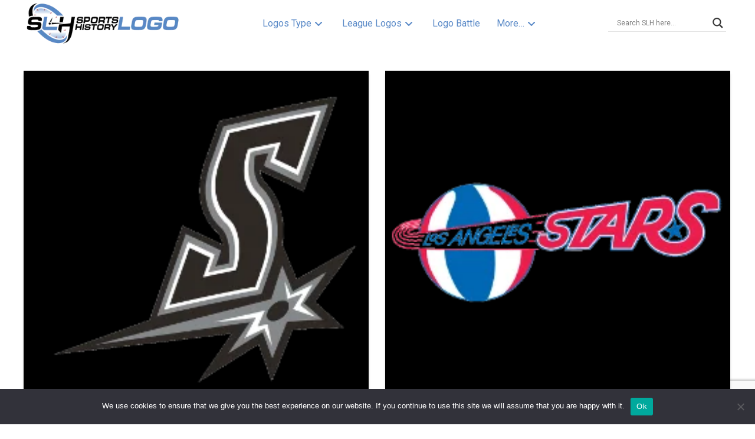

--- FILE ---
content_type: text/html; charset=UTF-8
request_url: https://sportslogohistory.com/tag/stars-alternate-logos/
body_size: 63152
content:
<!DOCTYPE html>
<html class="no-js" dir="ltr" lang="en-US" prefix="og: https://ogp.me/ns#">
<head>
<meta charset="UTF-8">
<meta name="viewport" content="width=device-width, initial-scale=1.0">
<link rel="pingback" href="https://sportslogohistory.com/xmlrpc.php">
<title>stars alternate logos Archives | SPORTS LOGO HISTORY</title>

		<!-- All in One SEO Pro 4.9.3 - aioseo.com -->
	<meta name="description" content="This is the tag page for stars alternate logos of your favorite sports logo. Here you will get all the related logos from Sports Logo History." />
	<meta name="robots" content="noarchive, noodp, max-snippet:-1, max-image-preview:large, max-video-preview:-1" />
	<meta name="google-site-verification" content="VywuMGFVCX1FU_ErxF-D-WK8FEnP4gxVYPwQ1o54JjA" />
	<meta name="msvalidate.01" content="5e5e5cb7361e47188746917ab69c788c" />
	<link rel="canonical" href="https://sportslogohistory.com/tag/stars-alternate-logos/" />
	<meta name="generator" content="All in One SEO Pro (AIOSEO) 4.9.3" />
		<meta property="og:locale" content="en_US" />
		<meta property="og:site_name" content="Sports Logo History | Historical Sports Logos" />
		<meta property="og:type" content="article" />
		<meta property="og:title" content="stars alternate logos Archives | SPORTS LOGO HISTORY" />
		<meta property="og:description" content="This is the tag page for stars alternate logos of your favorite sports logo. Here you will get all the related logos from Sports Logo History." />
		<meta property="og:url" content="https://sportslogohistory.com/tag/stars-alternate-logos/" />
		<meta property="fb:app_id" content="836666646484120" />
		<meta property="fb:admins" content="https://www.facebook.com/sportshistorygroup" />
		<meta property="og:image" content="https://sportslogohistory.com/wp-content/uploads/2021/03/Sports-Logo-History-350-1.png" />
		<meta property="og:image:secure_url" content="https://sportslogohistory.com/wp-content/uploads/2021/03/Sports-Logo-History-350-1.png" />
		<meta property="og:image:width" content="350" />
		<meta property="og:image:height" content="104" />
		<meta property="article:publisher" content="https://www.facebook.com/sportshistorygroup" />
		<meta name="twitter:card" content="summary" />
		<meta name="twitter:site" content="@sportshistoryg" />
		<meta name="twitter:title" content="stars alternate logos Archives | SPORTS LOGO HISTORY" />
		<meta name="twitter:description" content="This is the tag page for stars alternate logos of your favorite sports logo. Here you will get all the related logos from Sports Logo History." />
		<meta name="twitter:image" content="https://sportslogohistory.com/wp-content/uploads/2021/03/Sports-Logo-History-350-1.png" />
		<script type="application/ld+json" class="aioseo-schema">
			{"@context":"https:\/\/schema.org","@graph":[{"@type":"BreadcrumbList","@id":"https:\/\/sportslogohistory.com\/tag\/stars-alternate-logos\/#breadcrumblist","itemListElement":[{"@type":"ListItem","@id":"https:\/\/sportslogohistory.com#listItem","position":1,"name":"Home","item":"https:\/\/sportslogohistory.com","nextItem":{"@type":"ListItem","@id":"https:\/\/sportslogohistory.com\/tag\/stars-alternate-logos\/#listItem","name":"stars alternate logos"}},{"@type":"ListItem","@id":"https:\/\/sportslogohistory.com\/tag\/stars-alternate-logos\/#listItem","position":2,"name":"stars alternate logos","previousItem":{"@type":"ListItem","@id":"https:\/\/sportslogohistory.com#listItem","name":"Home"}}]},{"@type":"CollectionPage","@id":"https:\/\/sportslogohistory.com\/tag\/stars-alternate-logos\/#collectionpage","url":"https:\/\/sportslogohistory.com\/tag\/stars-alternate-logos\/","name":"stars alternate logos Archives | SPORTS LOGO HISTORY","description":"This is the tag page for stars alternate logos of your favorite sports logo. Here you will get all the related logos from Sports Logo History.","inLanguage":"en-US","isPartOf":{"@id":"https:\/\/sportslogohistory.com\/#website"},"breadcrumb":{"@id":"https:\/\/sportslogohistory.com\/tag\/stars-alternate-logos\/#breadcrumblist"}},{"@type":"Organization","@id":"https:\/\/sportslogohistory.com\/#organization","name":"Sports Logo History","description":"Ultimate Collection of Current & Historical Sports Logos at Sports Logo History. Pro Teams & Collegiate Team Logos, past & present sports logos of NFL NHL NBA MLB WNBA MLS XFL USFL CFL and more.","url":"https:\/\/sportslogohistory.com\/","email":"sportshistorygroup@gmail.com","foundingDate":"2013-12-15","numberOfEmployees":{"@type":"QuantitativeValue","value":4},"logo":{"@type":"ImageObject","url":"https:\/\/sportslogohistory.com\/wp-content\/uploads\/2021\/03\/Sports-Logo-History-350-1.png","@id":"https:\/\/sportslogohistory.com\/tag\/stars-alternate-logos\/#organizationLogo","width":350,"height":104,"caption":"Sports Logo History"},"image":{"@id":"https:\/\/sportslogohistory.com\/tag\/stars-alternate-logos\/#organizationLogo"},"sameAs":["https:\/\/www.instagram.com\/sportshistorygroup","https:\/\/www.tiktok.com\/@sportshistorygroup","https:\/\/www.pinterest.com\/sportshistorygroup","https:\/\/www.youtube.com\/@sportshistory5","https:\/\/www.linkedin.com\/company\/sports-history-group","https:\/\/www.tumblr.com\/blog\/sportslogohistory"]},{"@type":"WebSite","@id":"https:\/\/sportslogohistory.com\/#website","url":"https:\/\/sportslogohistory.com\/","name":"SPORTS LOGO HISTORY","description":"Ultimate Collection of Current & Historical Sports Logos at Sports Logo History. Pro Teams & Collegiate Team Logos, past & present sports logos of NFL NHL NBA MLB WNBA MLS XFL USFL CFL and more.","inLanguage":"en-US","publisher":{"@id":"https:\/\/sportslogohistory.com\/#organization"}}]}
		</script>
		<!-- All in One SEO Pro -->


<!-- Google Tag Manager for WordPress by gtm4wp.com -->
<script data-cfasync="false" data-pagespeed-no-defer>
	var gtm4wp_datalayer_name = "dataLayer";
	var dataLayer = dataLayer || [];
</script>
<!-- End Google Tag Manager for WordPress by gtm4wp.com --><link rel='dns-prefetch' href='//static.addtoany.com' />
<link rel='dns-prefetch' href='//www.jotform.com' />
<link rel='dns-prefetch' href='//cdn.jsdelivr.net' />
<link rel='dns-prefetch' href='//fonts.googleapis.com' />
<link rel="alternate" type="application/rss+xml" title="SPORTS LOGO HISTORY &raquo; Feed" href="https://sportslogohistory.com/feed/" />
<meta property="og:site_name" content="SPORTS LOGO HISTORY"><meta property="og:title" content="San Antonio Stars Logo WNBA &#8211; Alternate Logo"><meta property="og:description" content="Ultimate Collection of Current &amp; Historical Sports Logos at Sports Logo History. Pro Teams &amp; Collegiate Team Logos, past &amp; present sports logos of NFL NHL NBA MLB WNBA MLS XFL USFL CFL and more."><meta property="og:image" content=""><meta property="og:url" content="https://sportslogohistory.com/san-antonio-stars-alternate-logo/"><meta property="og:type" content="website"><link rel="alternate" type="application/rss+xml" title="SPORTS LOGO HISTORY &raquo; stars alternate logos Tag Feed" href="https://sportslogohistory.com/tag/stars-alternate-logos/feed/" />
<style id='wp-img-auto-sizes-contain-inline-css' type='text/css'>
img:is([sizes=auto i],[sizes^="auto," i]){contain-intrinsic-size:3000px 1500px}
/*# sourceURL=wp-img-auto-sizes-contain-inline-css */
</style>
<style id='wp-block-library-inline-css' type='text/css'>
:root{--wp-block-synced-color:#7a00df;--wp-block-synced-color--rgb:122,0,223;--wp-bound-block-color:var(--wp-block-synced-color);--wp-editor-canvas-background:#ddd;--wp-admin-theme-color:#007cba;--wp-admin-theme-color--rgb:0,124,186;--wp-admin-theme-color-darker-10:#006ba1;--wp-admin-theme-color-darker-10--rgb:0,107,160.5;--wp-admin-theme-color-darker-20:#005a87;--wp-admin-theme-color-darker-20--rgb:0,90,135;--wp-admin-border-width-focus:2px}@media (min-resolution:192dpi){:root{--wp-admin-border-width-focus:1.5px}}.wp-element-button{cursor:pointer}:root .has-very-light-gray-background-color{background-color:#eee}:root .has-very-dark-gray-background-color{background-color:#313131}:root .has-very-light-gray-color{color:#eee}:root .has-very-dark-gray-color{color:#313131}:root .has-vivid-green-cyan-to-vivid-cyan-blue-gradient-background{background:linear-gradient(135deg,#00d084,#0693e3)}:root .has-purple-crush-gradient-background{background:linear-gradient(135deg,#34e2e4,#4721fb 50%,#ab1dfe)}:root .has-hazy-dawn-gradient-background{background:linear-gradient(135deg,#faaca8,#dad0ec)}:root .has-subdued-olive-gradient-background{background:linear-gradient(135deg,#fafae1,#67a671)}:root .has-atomic-cream-gradient-background{background:linear-gradient(135deg,#fdd79a,#004a59)}:root .has-nightshade-gradient-background{background:linear-gradient(135deg,#330968,#31cdcf)}:root .has-midnight-gradient-background{background:linear-gradient(135deg,#020381,#2874fc)}:root{--wp--preset--font-size--normal:16px;--wp--preset--font-size--huge:42px}.has-regular-font-size{font-size:1em}.has-larger-font-size{font-size:2.625em}.has-normal-font-size{font-size:var(--wp--preset--font-size--normal)}.has-huge-font-size{font-size:var(--wp--preset--font-size--huge)}.has-text-align-center{text-align:center}.has-text-align-left{text-align:left}.has-text-align-right{text-align:right}.has-fit-text{white-space:nowrap!important}#end-resizable-editor-section{display:none}.aligncenter{clear:both}.items-justified-left{justify-content:flex-start}.items-justified-center{justify-content:center}.items-justified-right{justify-content:flex-end}.items-justified-space-between{justify-content:space-between}.screen-reader-text{border:0;clip-path:inset(50%);height:1px;margin:-1px;overflow:hidden;padding:0;position:absolute;width:1px;word-wrap:normal!important}.screen-reader-text:focus{background-color:#ddd;clip-path:none;color:#444;display:block;font-size:1em;height:auto;left:5px;line-height:normal;padding:15px 23px 14px;text-decoration:none;top:5px;width:auto;z-index:100000}html :where(.has-border-color){border-style:solid}html :where([style*=border-top-color]){border-top-style:solid}html :where([style*=border-right-color]){border-right-style:solid}html :where([style*=border-bottom-color]){border-bottom-style:solid}html :where([style*=border-left-color]){border-left-style:solid}html :where([style*=border-width]){border-style:solid}html :where([style*=border-top-width]){border-top-style:solid}html :where([style*=border-right-width]){border-right-style:solid}html :where([style*=border-bottom-width]){border-bottom-style:solid}html :where([style*=border-left-width]){border-left-style:solid}html :where(img[class*=wp-image-]){height:auto;max-width:100%}:where(figure){margin:0 0 1em}html :where(.is-position-sticky){--wp-admin--admin-bar--position-offset:var(--wp-admin--admin-bar--height,0px)}@media screen and (max-width:600px){html :where(.is-position-sticky){--wp-admin--admin-bar--position-offset:0px}}

/*# sourceURL=wp-block-library-inline-css */
</style><style id='global-styles-inline-css' type='text/css'>
:root{--wp--preset--aspect-ratio--square: 1;--wp--preset--aspect-ratio--4-3: 4/3;--wp--preset--aspect-ratio--3-4: 3/4;--wp--preset--aspect-ratio--3-2: 3/2;--wp--preset--aspect-ratio--2-3: 2/3;--wp--preset--aspect-ratio--16-9: 16/9;--wp--preset--aspect-ratio--9-16: 9/16;--wp--preset--color--black: #000000;--wp--preset--color--cyan-bluish-gray: #abb8c3;--wp--preset--color--white: #ffffff;--wp--preset--color--pale-pink: #f78da7;--wp--preset--color--vivid-red: #cf2e2e;--wp--preset--color--luminous-vivid-orange: #ff6900;--wp--preset--color--luminous-vivid-amber: #fcb900;--wp--preset--color--light-green-cyan: #7bdcb5;--wp--preset--color--vivid-green-cyan: #00d084;--wp--preset--color--pale-cyan-blue: #8ed1fc;--wp--preset--color--vivid-cyan-blue: #0693e3;--wp--preset--color--vivid-purple: #9b51e0;--wp--preset--gradient--vivid-cyan-blue-to-vivid-purple: linear-gradient(135deg,rgb(6,147,227) 0%,rgb(155,81,224) 100%);--wp--preset--gradient--light-green-cyan-to-vivid-green-cyan: linear-gradient(135deg,rgb(122,220,180) 0%,rgb(0,208,130) 100%);--wp--preset--gradient--luminous-vivid-amber-to-luminous-vivid-orange: linear-gradient(135deg,rgb(252,185,0) 0%,rgb(255,105,0) 100%);--wp--preset--gradient--luminous-vivid-orange-to-vivid-red: linear-gradient(135deg,rgb(255,105,0) 0%,rgb(207,46,46) 100%);--wp--preset--gradient--very-light-gray-to-cyan-bluish-gray: linear-gradient(135deg,rgb(238,238,238) 0%,rgb(169,184,195) 100%);--wp--preset--gradient--cool-to-warm-spectrum: linear-gradient(135deg,rgb(74,234,220) 0%,rgb(151,120,209) 20%,rgb(207,42,186) 40%,rgb(238,44,130) 60%,rgb(251,105,98) 80%,rgb(254,248,76) 100%);--wp--preset--gradient--blush-light-purple: linear-gradient(135deg,rgb(255,206,236) 0%,rgb(152,150,240) 100%);--wp--preset--gradient--blush-bordeaux: linear-gradient(135deg,rgb(254,205,165) 0%,rgb(254,45,45) 50%,rgb(107,0,62) 100%);--wp--preset--gradient--luminous-dusk: linear-gradient(135deg,rgb(255,203,112) 0%,rgb(199,81,192) 50%,rgb(65,88,208) 100%);--wp--preset--gradient--pale-ocean: linear-gradient(135deg,rgb(255,245,203) 0%,rgb(182,227,212) 50%,rgb(51,167,181) 100%);--wp--preset--gradient--electric-grass: linear-gradient(135deg,rgb(202,248,128) 0%,rgb(113,206,126) 100%);--wp--preset--gradient--midnight: linear-gradient(135deg,rgb(2,3,129) 0%,rgb(40,116,252) 100%);--wp--preset--font-size--small: 13px;--wp--preset--font-size--medium: 20px;--wp--preset--font-size--large: 36px;--wp--preset--font-size--x-large: 42px;--wp--preset--spacing--20: 0.44rem;--wp--preset--spacing--30: 0.67rem;--wp--preset--spacing--40: 1rem;--wp--preset--spacing--50: 1.5rem;--wp--preset--spacing--60: 2.25rem;--wp--preset--spacing--70: 3.38rem;--wp--preset--spacing--80: 5.06rem;--wp--preset--shadow--natural: 6px 6px 9px rgba(0, 0, 0, 0.2);--wp--preset--shadow--deep: 12px 12px 50px rgba(0, 0, 0, 0.4);--wp--preset--shadow--sharp: 6px 6px 0px rgba(0, 0, 0, 0.2);--wp--preset--shadow--outlined: 6px 6px 0px -3px rgb(255, 255, 255), 6px 6px rgb(0, 0, 0);--wp--preset--shadow--crisp: 6px 6px 0px rgb(0, 0, 0);}:where(.is-layout-flex){gap: 0.5em;}:where(.is-layout-grid){gap: 0.5em;}body .is-layout-flex{display: flex;}.is-layout-flex{flex-wrap: wrap;align-items: center;}.is-layout-flex > :is(*, div){margin: 0;}body .is-layout-grid{display: grid;}.is-layout-grid > :is(*, div){margin: 0;}:where(.wp-block-columns.is-layout-flex){gap: 2em;}:where(.wp-block-columns.is-layout-grid){gap: 2em;}:where(.wp-block-post-template.is-layout-flex){gap: 1.25em;}:where(.wp-block-post-template.is-layout-grid){gap: 1.25em;}.has-black-color{color: var(--wp--preset--color--black) !important;}.has-cyan-bluish-gray-color{color: var(--wp--preset--color--cyan-bluish-gray) !important;}.has-white-color{color: var(--wp--preset--color--white) !important;}.has-pale-pink-color{color: var(--wp--preset--color--pale-pink) !important;}.has-vivid-red-color{color: var(--wp--preset--color--vivid-red) !important;}.has-luminous-vivid-orange-color{color: var(--wp--preset--color--luminous-vivid-orange) !important;}.has-luminous-vivid-amber-color{color: var(--wp--preset--color--luminous-vivid-amber) !important;}.has-light-green-cyan-color{color: var(--wp--preset--color--light-green-cyan) !important;}.has-vivid-green-cyan-color{color: var(--wp--preset--color--vivid-green-cyan) !important;}.has-pale-cyan-blue-color{color: var(--wp--preset--color--pale-cyan-blue) !important;}.has-vivid-cyan-blue-color{color: var(--wp--preset--color--vivid-cyan-blue) !important;}.has-vivid-purple-color{color: var(--wp--preset--color--vivid-purple) !important;}.has-black-background-color{background-color: var(--wp--preset--color--black) !important;}.has-cyan-bluish-gray-background-color{background-color: var(--wp--preset--color--cyan-bluish-gray) !important;}.has-white-background-color{background-color: var(--wp--preset--color--white) !important;}.has-pale-pink-background-color{background-color: var(--wp--preset--color--pale-pink) !important;}.has-vivid-red-background-color{background-color: var(--wp--preset--color--vivid-red) !important;}.has-luminous-vivid-orange-background-color{background-color: var(--wp--preset--color--luminous-vivid-orange) !important;}.has-luminous-vivid-amber-background-color{background-color: var(--wp--preset--color--luminous-vivid-amber) !important;}.has-light-green-cyan-background-color{background-color: var(--wp--preset--color--light-green-cyan) !important;}.has-vivid-green-cyan-background-color{background-color: var(--wp--preset--color--vivid-green-cyan) !important;}.has-pale-cyan-blue-background-color{background-color: var(--wp--preset--color--pale-cyan-blue) !important;}.has-vivid-cyan-blue-background-color{background-color: var(--wp--preset--color--vivid-cyan-blue) !important;}.has-vivid-purple-background-color{background-color: var(--wp--preset--color--vivid-purple) !important;}.has-black-border-color{border-color: var(--wp--preset--color--black) !important;}.has-cyan-bluish-gray-border-color{border-color: var(--wp--preset--color--cyan-bluish-gray) !important;}.has-white-border-color{border-color: var(--wp--preset--color--white) !important;}.has-pale-pink-border-color{border-color: var(--wp--preset--color--pale-pink) !important;}.has-vivid-red-border-color{border-color: var(--wp--preset--color--vivid-red) !important;}.has-luminous-vivid-orange-border-color{border-color: var(--wp--preset--color--luminous-vivid-orange) !important;}.has-luminous-vivid-amber-border-color{border-color: var(--wp--preset--color--luminous-vivid-amber) !important;}.has-light-green-cyan-border-color{border-color: var(--wp--preset--color--light-green-cyan) !important;}.has-vivid-green-cyan-border-color{border-color: var(--wp--preset--color--vivid-green-cyan) !important;}.has-pale-cyan-blue-border-color{border-color: var(--wp--preset--color--pale-cyan-blue) !important;}.has-vivid-cyan-blue-border-color{border-color: var(--wp--preset--color--vivid-cyan-blue) !important;}.has-vivid-purple-border-color{border-color: var(--wp--preset--color--vivid-purple) !important;}.has-vivid-cyan-blue-to-vivid-purple-gradient-background{background: var(--wp--preset--gradient--vivid-cyan-blue-to-vivid-purple) !important;}.has-light-green-cyan-to-vivid-green-cyan-gradient-background{background: var(--wp--preset--gradient--light-green-cyan-to-vivid-green-cyan) !important;}.has-luminous-vivid-amber-to-luminous-vivid-orange-gradient-background{background: var(--wp--preset--gradient--luminous-vivid-amber-to-luminous-vivid-orange) !important;}.has-luminous-vivid-orange-to-vivid-red-gradient-background{background: var(--wp--preset--gradient--luminous-vivid-orange-to-vivid-red) !important;}.has-very-light-gray-to-cyan-bluish-gray-gradient-background{background: var(--wp--preset--gradient--very-light-gray-to-cyan-bluish-gray) !important;}.has-cool-to-warm-spectrum-gradient-background{background: var(--wp--preset--gradient--cool-to-warm-spectrum) !important;}.has-blush-light-purple-gradient-background{background: var(--wp--preset--gradient--blush-light-purple) !important;}.has-blush-bordeaux-gradient-background{background: var(--wp--preset--gradient--blush-bordeaux) !important;}.has-luminous-dusk-gradient-background{background: var(--wp--preset--gradient--luminous-dusk) !important;}.has-pale-ocean-gradient-background{background: var(--wp--preset--gradient--pale-ocean) !important;}.has-electric-grass-gradient-background{background: var(--wp--preset--gradient--electric-grass) !important;}.has-midnight-gradient-background{background: var(--wp--preset--gradient--midnight) !important;}.has-small-font-size{font-size: var(--wp--preset--font-size--small) !important;}.has-medium-font-size{font-size: var(--wp--preset--font-size--medium) !important;}.has-large-font-size{font-size: var(--wp--preset--font-size--large) !important;}.has-x-large-font-size{font-size: var(--wp--preset--font-size--x-large) !important;}
/*# sourceURL=global-styles-inline-css */
</style>

<style id='classic-theme-styles-inline-css' type='text/css'>
/*! This file is auto-generated */
.wp-block-button__link{color:#fff;background-color:#32373c;border-radius:9999px;box-shadow:none;text-decoration:none;padding:calc(.667em + 2px) calc(1.333em + 2px);font-size:1.125em}.wp-block-file__button{background:#32373c;color:#fff;text-decoration:none}
/*# sourceURL=/wp-includes/css/classic-themes.min.css */
</style>
<link rel='stylesheet' id='cookie-notice-front-css' href='https://sportslogohistory.com/wp-content/plugins/cookie-notice/css/front.min.css?ver=2.5.11' type='text/css' media='all' />
<link rel='stylesheet' id='media-credit-css' href='https://sportslogohistory.com/wp-content/plugins/media-credit/public/css/media-credit.min.css?ver=4.3.0' type='text/css' media='all' />
<link rel='stylesheet' id='gn-frontend-gnfollow-style-css' href='https://sportslogohistory.com/wp-content/plugins/gn-publisher/assets/css/gn-frontend-gnfollow.min.css?ver=1.5.26' type='text/css' media='all' />
<link rel='stylesheet' id='ubermenu-roboto-css' href='//fonts.googleapis.com/css?family=Roboto%3A%2C300%2C400%2C700&#038;ver=6.9' type='text/css' media='all' />
<link rel='stylesheet' id='ewd-ulb-main-css' href='https://sportslogohistory.com/wp-content/plugins/ultimate-lightbox/assets/css/ewd-ulb-main.css?ver=6.9' type='text/css' media='all' />
<link rel='stylesheet' id='ewd-ulb-twentytwenty-css' href='https://sportslogohistory.com/wp-content/plugins/ultimate-lightbox/assets/css/twentytwenty.css?ver=6.9' type='text/css' media='all' />
<link rel='stylesheet' id='amazon-auto-links-_common-css' href='https://sportslogohistory.com/wp-content/plugins/amazon-auto-links/template/_common/style.min.css?ver=5.4.3' type='text/css' media='all' />
<link rel='stylesheet' id='amazon-auto-links-text-css' href='https://sportslogohistory.com/wp-content/plugins/amazon-auto-links/template/text/style.min.css?ver=1.0.1' type='text/css' media='all' />
<link rel='stylesheet' id='amazon-auto-links-list-css' href='https://sportslogohistory.com/wp-content/plugins/amazon-auto-links/template/list/style.min.css?ver=1.4.1' type='text/css' media='all' />
<link rel='stylesheet' id='amazon-auto-links-column-css' href='https://sportslogohistory.com/wp-content/plugins/amazon-auto-links-pro/template/column/style.min.css?ver=1.7.1' type='text/css' media='all' />
<link rel='stylesheet' id='amazon-auto-links-carousel-css' href='https://sportslogohistory.com/wp-content/plugins/amazon-auto-links-pro/template/carousel/style.min.css?ver=1.5.0' type='text/css' media='all' />
<link rel='stylesheet' id='swiper-css-css' href='https://cdn.jsdelivr.net/npm/swiper@11/swiper-bundle.min.css?ver=11.0' type='text/css' media='all' />
<link rel='stylesheet' id='x-recent-posts-swiper-css-css' href='https://sportslogohistory.com/wp-content/themes/pro-child/css/x-recent-posts-swiper.css?ver=1.0' type='text/css' media='all' />
<link rel='stylesheet' id='x-stack-css' href='https://sportslogohistory.com/wp-content/themes/pro/framework/dist/css/site/stacks/integrity-light.css?ver=6.7.9' type='text/css' media='all' />
<link rel='stylesheet' id='x-child-css' href='https://sportslogohistory.com/wp-content/themes/pro-child/style.css?ver=6.7.9' type='text/css' media='all' />
<link rel='stylesheet' id='wpdreams-asl-basic-css' href='https://sportslogohistory.com/wp-content/plugins/ajax-search-lite/css/style.basic.css?ver=4.13.4' type='text/css' media='all' />
<style id='wpdreams-asl-basic-inline-css' type='text/css'>

					div[id*='ajaxsearchlitesettings'].searchsettings .asl_option_inner label {
						font-size: 0px !important;
						color: rgba(0, 0, 0, 0);
					}
					div[id*='ajaxsearchlitesettings'].searchsettings .asl_option_inner label:after {
						font-size: 11px !important;
						position: absolute;
						top: 0;
						left: 0;
						z-index: 1;
					}
					.asl_w_container {
						width: 100%;
						margin: 5px 0px 5px 0px;
						min-width: 200px;
					}
					div[id*='ajaxsearchlite'].asl_m {
						width: 100%;
					}
					div[id*='ajaxsearchliteres'].wpdreams_asl_results div.resdrg span.highlighted {
						font-weight: bold;
						color: rgba(217, 49, 43, 1);
						background-color: rgba(238, 238, 238, 1);
					}
					div[id*='ajaxsearchliteres'].wpdreams_asl_results .results img.asl_image {
						width: 70px;
						height: 70px;
						object-fit: cover;
					}
					div[id*='ajaxsearchlite'].asl_r .results {
						max-height: none;
					}
					div[id*='ajaxsearchlite'].asl_r {
						position: absolute;
					}
				
							.asl_w, .asl_w * {font-family:inherit !important;}
							.asl_m input[type=search]::placeholder{font-family:inherit !important;}
							.asl_m input[type=search]::-webkit-input-placeholder{font-family:inherit !important;}
							.asl_m input[type=search]::-moz-placeholder{font-family:inherit !important;}
							.asl_m input[type=search]:-ms-input-placeholder{font-family:inherit !important;}
						
						div.asl_r.asl_w.vertical .results .item::after {
							display: block;
							position: absolute;
							bottom: 0;
							content: '';
							height: 1px;
							width: 100%;
							background: #D8D8D8;
						}
						div.asl_r.asl_w.vertical .results .item.asl_last_item::after {
							display: none;
						}
					
/*# sourceURL=wpdreams-asl-basic-inline-css */
</style>
<link rel='stylesheet' id='wpdreams-asl-instance-css' href='https://sportslogohistory.com/wp-content/plugins/ajax-search-lite/css/style-underline.css?ver=4.13.4' type='text/css' media='all' />
<link rel='stylesheet' id='newsletter-css' href='https://sportslogohistory.com/wp-content/plugins/newsletter/style.css?ver=9.1.2' type='text/css' media='all' />
<link rel='stylesheet' id='dashicons-css' href='https://sportslogohistory.com/wp-includes/css/dashicons.min.css?ver=6.9' type='text/css' media='all' />
<link rel='stylesheet' id='wp-pointer-css' href='https://sportslogohistory.com/wp-includes/css/wp-pointer.min.css?ver=6.9' type='text/css' media='all' />
<link rel='stylesheet' id='slick-style-css' href='https://sportslogohistory.com/wp-content/plugins/amazon-auto-links-pro/template/carousel/slick/slick.css?ver=6.9' type='text/css' media='all' />
<link rel='stylesheet' id='slick-theme-css' href='https://sportslogohistory.com/wp-content/plugins/amazon-auto-links-pro/template/carousel/slick/slick-theme.css?ver=6.9' type='text/css' media='all' />
<link rel='stylesheet' id='addtoany-css' href='https://sportslogohistory.com/wp-content/plugins/add-to-any/addtoany.min.css?ver=1.16' type='text/css' media='all' />
<link rel='stylesheet' id='ubermenu-css' href='https://sportslogohistory.com/wp-content/plugins/ubermenu/pro/assets/css/ubermenu.min.css?ver=3.8.5' type='text/css' media='all' />
<link rel='stylesheet' id='ubermenu-clean-white-css' href='https://sportslogohistory.com/wp-content/plugins/ubermenu/pro/assets/css/skins/cleanwhite.css?ver=6.9' type='text/css' media='all' />
<link rel='stylesheet' id='ubermenu-font-awesome-core-css' href='https://sportslogohistory.com/wp-content/plugins/ubermenu/assets/fontawesome/css/fontawesome.min.css?ver=6.9' type='text/css' media='all' />
<link rel='stylesheet' id='ubermenu-font-awesome-solid-css' href='https://sportslogohistory.com/wp-content/plugins/ubermenu/assets/fontawesome/css/solid.min.css?ver=6.9' type='text/css' media='all' />
<style id='cs-inline-css' type='text/css'>
@media (min-width:1200px){.x-hide-xl{display:none !important;}}@media (min-width:979px) and (max-width:1199px){.x-hide-lg{display:none !important;}}@media (min-width:767px) and (max-width:978px){.x-hide-md{display:none !important;}}@media (min-width:480px) and (max-width:766px){.x-hide-sm{display:none !important;}}@media (max-width:479px){.x-hide-xs{display:none !important;}} a,h1 a:hover,h2 a:hover,h3 a:hover,h4 a:hover,h5 a:hover,h6 a:hover,.x-breadcrumb-wrap a:hover,.widget ul li a:hover,.widget ol li a:hover,.widget.widget_text ul li a,.widget.widget_text ol li a,.widget_nav_menu .current-menu-item > a,.x-accordion-heading .x-accordion-toggle:hover,.x-comment-author a:hover,.x-comment-time:hover,.x-recent-posts a:hover .h-recent-posts{color:rgb(89,137,199);}a:hover,.widget.widget_text ul li a:hover,.widget.widget_text ol li a:hover,.x-twitter-widget ul li a:hover{color:rgb(11,98,210);}.rev_slider_wrapper,a.x-img-thumbnail:hover,.x-slider-container.below,.page-template-template-blank-3-php .x-slider-container.above,.page-template-template-blank-6-php .x-slider-container.above{border-color:rgb(89,137,199);}.entry-thumb:before,.x-pagination span.current,.woocommerce-pagination span[aria-current],.flex-direction-nav a,.flex-control-nav a:hover,.flex-control-nav a.flex-active,.mejs-time-current,.x-dropcap,.x-skill-bar .bar,.x-pricing-column.featured h2,.h-comments-title small,.x-entry-share .x-share:hover,.x-highlight,.x-recent-posts .x-recent-posts-img:after{background-color:rgb(89,137,199);}.x-nav-tabs > .active > a,.x-nav-tabs > .active > a:hover{box-shadow:inset 0 3px 0 0 rgb(89,137,199);}.x-main{width:calc(80% - 2.463055%);}.x-sidebar{width:calc(100% - 2.463055% - 80%);}.x-comment-author,.x-comment-time,.comment-form-author label,.comment-form-email label,.comment-form-url label,.comment-form-rating label,.comment-form-comment label,.widget_calendar #wp-calendar caption,.widget.widget_rss li .rsswidget{font-family:"Roboto",sans-serif;font-weight:400;}.p-landmark-sub,.p-meta,input,button,select,textarea{font-family:"Roboto",sans-serif;}.widget ul li a,.widget ol li a,.x-comment-time{color:rgb(67,67,71);}.widget_text ol li a,.widget_text ul li a{color:rgb(89,137,199);}.widget_text ol li a:hover,.widget_text ul li a:hover{color:rgb(11,98,210);}.comment-form-author label,.comment-form-email label,.comment-form-url label,.comment-form-rating label,.comment-form-comment label,.widget_calendar #wp-calendar th,.p-landmark-sub strong,.widget_tag_cloud .tagcloud a:hover,.widget_tag_cloud .tagcloud a:active,.entry-footer a:hover,.entry-footer a:active,.x-breadcrumbs .current,.x-comment-author,.x-comment-author a{color:#0a0a0a;}.widget_calendar #wp-calendar th{border-color:#0a0a0a;}.h-feature-headline span i{background-color:#0a0a0a;}@media (max-width:978.98px){}html{font-size:14px;}@media (min-width:479px){html{font-size:14px;}}@media (min-width:766px){html{font-size:14px;}}@media (min-width:978px){html{font-size:14px;}}@media (min-width:1199px){html{font-size:14px;}}body{font-style:normal;font-weight:500;color:rgb(67,67,71);background-color:#ffffff;}.w-b{font-weight:500 !important;}h1,h2,h3,h4,h5,h6,.h1,.h2,.h3,.h4,.h5,.h6,.x-text-headline{font-family:"Roboto",sans-serif;font-style:normal;font-weight:400;}h1,.h1{letter-spacing:-0.017em;}h2,.h2{letter-spacing:-0.023em;}h3,.h3{letter-spacing:-0.029em;}h4,.h4{letter-spacing:-0.039em;}h5,.h5{letter-spacing:-0.044em;}h6,.h6{letter-spacing:-0.067em;}.w-h{font-weight:400 !important;}.x-container.width{width:100%;}.x-container.max{max-width:1200px;}.x-bar-content.x-container.width{flex-basis:100%;}.x-main.full{float:none;clear:both;display:block;width:auto;}@media (max-width:978.98px){.x-main.full,.x-main.left,.x-main.right,.x-sidebar.left,.x-sidebar.right{float:none;display:block;width:auto !important;}}.entry-header,.entry-content{font-size:1.143rem;}body,input,button,select,textarea{font-family:"Roboto",sans-serif;}h1,h2,h3,h4,h5,h6,.h1,.h2,.h3,.h4,.h5,.h6,h1 a,h2 a,h3 a,h4 a,h5 a,h6 a,.h1 a,.h2 a,.h3 a,.h4 a,.h5 a,.h6 a,blockquote{color:#0a0a0a;}.cfc-h-tx{color:#0a0a0a !important;}.cfc-h-bd{border-color:#0a0a0a !important;}.cfc-h-bg{background-color:#0a0a0a !important;}.cfc-b-tx{color:rgb(67,67,71) !important;}.cfc-b-bd{border-color:rgb(67,67,71) !important;}.cfc-b-bg{background-color:rgb(67,67,71) !important;}.x-btn,.button,[type="submit"]{color:rgb(255,255,255);border-color:transparent;background-color:rgb(89,137,199);margin-bottom:0.25em;text-shadow:0 0.075em 0.075em rgba(0,0,0,0.5);box-shadow:0 0.25em 0 0 rgba(167,16,0,0.01),0 4px 9px rgba(0,0,0,0.75);border-radius:0.25em;}.x-btn:hover,.button:hover,[type="submit"]:hover{color:#ffffff;border-color:#600900;background-color:#ef2201;margin-bottom:0.25em;text-shadow:0 0.075em 0.075em rgba(0,0,0,0.5);box-shadow:0 0.25em 0 0 #a71000,0 4px 9px rgba(0,0,0,0.75);}.x-btn.x-btn-real,.x-btn.x-btn-real:hover{margin-bottom:0.25em;text-shadow:0 0.075em 0.075em rgba(0,0,0,0.65);}.x-btn.x-btn-real{box-shadow:0 0.25em 0 0 rgba(167,16,0,0.01),0 4px 9px rgba(0,0,0,0.75);}.x-btn.x-btn-real:hover{box-shadow:0 0.25em 0 0 #a71000,0 4px 9px rgba(0,0,0,0.75);}.x-btn.x-btn-flat,.x-btn.x-btn-flat:hover{margin-bottom:0;text-shadow:0 0.075em 0.075em rgba(0,0,0,0.65);box-shadow:none;}.x-btn.x-btn-transparent,.x-btn.x-btn-transparent:hover{margin-bottom:0;border-width:3px;text-shadow:none;text-transform:uppercase;background-color:transparent;box-shadow:none;}.bg .mejs-container,.x-video .mejs-container{position:unset !important;} @font-face{font-family:'FontAwesomePro';font-style:normal;font-weight:900;font-display:block;src:url('https://sportslogohistory.com/wp-content/themes/pro/cornerstone/assets/fonts/fa-solid-900.woff2?ver=6.7.2') format('woff2'),url('https://sportslogohistory.com/wp-content/themes/pro/cornerstone/assets/fonts/fa-solid-900.ttf?ver=6.7.2') format('truetype');}[data-x-fa-pro-icon]{font-family:"FontAwesomePro" !important;}[data-x-fa-pro-icon]:before{content:attr(data-x-fa-pro-icon);}[data-x-icon],[data-x-icon-o],[data-x-icon-l],[data-x-icon-s],[data-x-icon-b],[data-x-icon-sr],[data-x-icon-ss],[data-x-icon-sl],[data-x-fa-pro-icon],[class*="cs-fa-"]{display:inline-flex;font-style:normal;font-weight:400;text-decoration:inherit;text-rendering:auto;-webkit-font-smoothing:antialiased;-moz-osx-font-smoothing:grayscale;}[data-x-icon].left,[data-x-icon-o].left,[data-x-icon-l].left,[data-x-icon-s].left,[data-x-icon-b].left,[data-x-icon-sr].left,[data-x-icon-ss].left,[data-x-icon-sl].left,[data-x-fa-pro-icon].left,[class*="cs-fa-"].left{margin-right:0.5em;}[data-x-icon].right,[data-x-icon-o].right,[data-x-icon-l].right,[data-x-icon-s].right,[data-x-icon-b].right,[data-x-icon-sr].right,[data-x-icon-ss].right,[data-x-icon-sl].right,[data-x-fa-pro-icon].right,[class*="cs-fa-"].right{margin-left:0.5em;}[data-x-icon]:before,[data-x-icon-o]:before,[data-x-icon-l]:before,[data-x-icon-s]:before,[data-x-icon-b]:before,[data-x-icon-sr]:before,[data-x-icon-ss]:before,[data-x-icon-sl]:before,[data-x-fa-pro-icon]:before,[class*="cs-fa-"]:before{line-height:1;}@font-face{font-family:'FontAwesome';font-style:normal;font-weight:900;font-display:block;src:url('https://sportslogohistory.com/wp-content/themes/pro/cornerstone/assets/fonts/fa-solid-900.woff2?ver=6.7.2') format('woff2'),url('https://sportslogohistory.com/wp-content/themes/pro/cornerstone/assets/fonts/fa-solid-900.ttf?ver=6.7.2') format('truetype');}[data-x-icon],[data-x-icon-s],[data-x-icon][class*="cs-fa-"]{font-family:"FontAwesome" !important;font-weight:900;}[data-x-icon]:before,[data-x-icon][class*="cs-fa-"]:before{content:attr(data-x-icon);}[data-x-icon-s]:before{content:attr(data-x-icon-s);}@font-face{font-family:'FontAwesomeRegular';font-style:normal;font-weight:400;font-display:block;src:url('https://sportslogohistory.com/wp-content/themes/pro/cornerstone/assets/fonts/fa-regular-400.woff2?ver=6.7.2') format('woff2'),url('https://sportslogohistory.com/wp-content/themes/pro/cornerstone/assets/fonts/fa-regular-400.ttf?ver=6.7.2') format('truetype');}@font-face{font-family:'FontAwesomePro';font-style:normal;font-weight:400;font-display:block;src:url('https://sportslogohistory.com/wp-content/themes/pro/cornerstone/assets/fonts/fa-regular-400.woff2?ver=6.7.2') format('woff2'),url('https://sportslogohistory.com/wp-content/themes/pro/cornerstone/assets/fonts/fa-regular-400.ttf?ver=6.7.2') format('truetype');}[data-x-icon-o]{font-family:"FontAwesomeRegular" !important;}[data-x-icon-o]:before{content:attr(data-x-icon-o);}@font-face{font-family:'FontAwesomeLight';font-style:normal;font-weight:300;font-display:block;src:url('https://sportslogohistory.com/wp-content/themes/pro/cornerstone/assets/fonts/fa-light-300.woff2?ver=6.7.2') format('woff2'),url('https://sportslogohistory.com/wp-content/themes/pro/cornerstone/assets/fonts/fa-light-300.ttf?ver=6.7.2') format('truetype');}@font-face{font-family:'FontAwesomePro';font-style:normal;font-weight:300;font-display:block;src:url('https://sportslogohistory.com/wp-content/themes/pro/cornerstone/assets/fonts/fa-light-300.woff2?ver=6.7.2') format('woff2'),url('https://sportslogohistory.com/wp-content/themes/pro/cornerstone/assets/fonts/fa-light-300.ttf?ver=6.7.2') format('truetype');}[data-x-icon-l]{font-family:"FontAwesomeLight" !important;font-weight:300;}[data-x-icon-l]:before{content:attr(data-x-icon-l);}@font-face{font-family:'FontAwesomeBrands';font-style:normal;font-weight:normal;font-display:block;src:url('https://sportslogohistory.com/wp-content/themes/pro/cornerstone/assets/fonts/fa-brands-400.woff2?ver=6.7.2') format('woff2'),url('https://sportslogohistory.com/wp-content/themes/pro/cornerstone/assets/fonts/fa-brands-400.ttf?ver=6.7.2') format('truetype');}[data-x-icon-b]{font-family:"FontAwesomeBrands" !important;}[data-x-icon-b]:before{content:attr(data-x-icon-b);}.widget.widget_rss li .rsswidget:before{content:"\f35d";padding-right:0.4em;font-family:"FontAwesome";} .m247z-0.x-bar{height:auto;border-top-width:0;border-right-width:0;border-bottom-width:0;border-left-width:0;font-size:1em;background-color:#ffffff;z-index:9999;}.m247z-0 .x-bar-content{display:flex;flex-direction:row;justify-content:space-between;align-items:center;height:auto;}.m247z-0.x-bar-space{font-size:1em;height:auto;}.m247z-1.x-bar-outer-spacers:after,.m247z-1.x-bar-outer-spacers:before{flex-basis:20px;width:20px!important;height:20px;}.m247z-2.x-bar{padding-top:0px;padding-right:0px;padding-bottom:5px;padding-left:0px;}.m247z-2 .x-bar-content{flex-grow:0;flex-shrink:1;flex-basis:100%;}.m247z-2.x-bar-outer-spacers:after,.m247z-2.x-bar-outer-spacers:before{flex-basis:10px;width:10px!important;height:10px;}.m247z-3.x-bar-container{display:flex;flex-direction:row;flex-basis:auto;border-top-width:0;border-right-width:0;border-bottom-width:0;border-left-width:0;font-size:1em;z-index:auto;}.m247z-4.x-bar-container{justify-content:space-between;}.m247z-5.x-bar-container{align-items:center;}.m247z-6.x-bar-container{flex-grow:0;flex-shrink:1;}.m247z-8.x-bar-container{justify-content:flex-start;width:100%;max-width:100%;}.m247z-9.x-bar-container{margin-top:0px;margin-right:9px;margin-bottom:0px;margin-left:0px;text-align:left;}.m247z-a.x-bar-container{align-items:flex-end;flex-wrap:wrap;align-content:flex-end;}.m247z-b.x-bar-container{flex-grow:1;flex-shrink:0;}.m247z-c.x-bar-container{justify-content:center;width:80px;max-width:80px;}.m247z-d.x-image{font-size:1em;}.m247z-e.x-image{border-top-width:0;border-right-width:0;border-bottom-width:0;border-left-width:0;}.m247z-e.x-image img{aspect-ratio:auto;}.m247z-f.x-image:hover,.m247z-f.x-image[class*="active"],[data-x-effect-provider*="colors"]:hover .m247z-f.x-image{background-color:transparent;}.m247z-g{font-size:1em;}.m247z-h{display:flex;flex-direction:row;justify-content:space-around;align-items:stretch;align-self:stretch;flex-grow:0;flex-shrink:0;flex-basis:auto;}.m247z-h > li,.m247z-h > li > a{flex-grow:0;flex-shrink:1;flex-basis:auto;}.m247z-i [data-x-toggle-collapse]{transition-duration:300ms;transition-timing-function:cubic-bezier(0.400,0.000,0.200,1.000);}.m247z-j .x-dropdown {width:14em;font-size:16px;border-top-width:0;border-right-width:0;border-bottom-width:0;border-left-width:0;background-color:rgb(255,255,255);box-shadow:0em 0.15em 2em 0em rgba(0,0,0,0.15);transition-duration:500ms,500ms,0s;transition-timing-function:cubic-bezier(0.400,0.000,0.200,1.000);}.m247z-j .x-dropdown:not(.x-active) {transition-delay:0s,0s,500ms;}.m247z-k.x-anchor {margin-top:0rem;margin-right:0rem;margin-bottom:0rem;margin-left:2rem;font-size:1.15rem;background-color:transparent;}.m247z-k.x-anchor .x-anchor-content {padding-right:0em;padding-left:0em;}.m247z-k.x-anchor .x-anchor-text-primary {font-family:"Roboto",sans-serif;font-weight:400;}.m247z-k.x-anchor:hover .x-anchor-text-primary,.m247z-k.x-anchor[class*="active"] .x-anchor-text-primary,[data-x-effect-provider*="colors"]:hover .m247z-k.x-anchor .x-anchor-text-primary {color:rgba(18,18,18,0.5);}.m247z-l.x-anchor {border-top-width:0;border-right-width:0;border-bottom-width:0;border-left-width:0;}.m247z-l.x-anchor .x-anchor-content {display:flex;flex-direction:row;justify-content:center;align-items:center;}.m247z-m.x-anchor .x-anchor-content {padding-top:0.75em;padding-bottom:0.75em;}.m247z-n.x-anchor .x-anchor-text-primary {font-size:1em;font-style:normal;line-height:1;}.m247z-n.x-anchor .x-anchor-sub-indicator {margin-top:5px;margin-right:5px;margin-bottom:5px;margin-left:5px;font-size:1em;}.m247z-o.x-anchor .x-anchor-text-primary {color:#5989c7;}.m247z-o.x-anchor .x-anchor-sub-indicator {color:#5989c7;}.m247z-o.x-anchor:hover .x-anchor-sub-indicator,.m247z-o.x-anchor[class*="active"] .x-anchor-sub-indicator,[data-x-effect-provider*="colors"]:hover .m247z-o.x-anchor .x-anchor-sub-indicator {color:rgba(0,0,0,0.5);}.m247z-q.x-anchor {font-size:1em;}.m247z-r.x-anchor {background-color:transparent;}.m247z-r.x-anchor .x-anchor-content {padding-right:0.75em;padding-left:0.75em;}.m247z-r.x-anchor:hover,.m247z-r.x-anchor[class*="active"],[data-x-effect-provider*="colors"]:hover .m247z-r.x-anchor {background-color:transparent;}.m247z-r.x-anchor:hover .x-anchor-text-primary,.m247z-r.x-anchor[class*="active"] .x-anchor-text-primary,[data-x-effect-provider*="colors"]:hover .m247z-r.x-anchor .x-anchor-text-primary {color:rgba(0,0,0,0.5);}.m247z-r > .is-primary {width:100%;height:3px;color:rgba(0,0,0,0.75);transform-origin:100% 100%;}.m247z-r > .is-secondary {width:100%;height:3px;color:rgba(0,0,0,0.75);transform-origin:100% 100%;}.m247z-s.x-anchor .x-anchor-text {margin-top:5px;margin-right:auto;margin-bottom:5px;margin-left:5px;}.m247z-s.x-anchor .x-anchor-text-primary {font-family:inherit;font-weight:inherit;}.m247z-t.x-anchor {width:3em;height:3em;border-top-left-radius:100em;border-top-right-radius:100em;border-bottom-right-radius:100em;border-bottom-left-radius:100em;background-color:rgba(255,255,255,1);box-shadow:0em 0.15em 0.65em 0em rgba(0,0,0,0.25);}.m247z-t.x-anchor .x-graphic {margin-top:5px;margin-right:5px;margin-bottom:5px;margin-left:5px;}.m247z-t.x-anchor .x-graphic-icon {font-size:1.25em;width:auto;color:rgba(0,0,0,1);border-top-width:0;border-right-width:0;border-bottom-width:0;border-left-width:0;}.m247z-t.x-anchor:hover .x-graphic-icon,.m247z-t.x-anchor[class*="active"] .x-graphic-icon,[data-x-effect-provider*="colors"]:hover .m247z-t.x-anchor .x-graphic-icon {color:rgba(0,0,0,0.5);}.m247z-t.x-anchor .x-toggle {color:rgba(0,0,0,1);}.m247z-t.x-anchor:hover .x-toggle,.m247z-t.x-anchor[class*="active"] .x-toggle,[data-x-effect-provider*="colors"]:hover .m247z-t.x-anchor .x-toggle {color:rgba(0,0,0,0.5);}.m247z-t.x-anchor .x-toggle-burger {width:10em;margin-top:3em;margin-right:0;margin-bottom:3em;margin-left:0;font-size:2px;}.m247z-t.x-anchor .x-toggle-burger-bun-t {transform:translate3d(0,calc(3em * -1),0);}.m247z-t.x-anchor .x-toggle-burger-bun-b {transform:translate3d(0,3em,0);}.m247z-v.x-anchor {margin-top:2px;margin-right:0px;margin-bottom:2px;margin-left:0px;border-top-left-radius:4px;border-top-right-radius:4px;border-bottom-right-radius:4px;border-bottom-left-radius:4px;background-color:rgba(0,0,0,0.07);}.m247z-v.x-anchor .x-anchor-content {padding-top:1em;padding-bottom:1em;}.m247z-v.x-anchor:hover,.m247z-v.x-anchor[class*="active"],[data-x-effect-provider*="colors"]:hover .m247z-v.x-anchor {background-color:rgba(0,0,0,0.16);}.m247z-v.x-anchor .x-anchor-text-primary {color:rgba(0,0,0,1);}.m247z-w.x-anchor .x-anchor-content {padding-right:1.25em;padding-left:1.25em;}.m247z-w.x-anchor .x-anchor-sub-indicator {color:rgba(0,0,0,0.5);}.m247z-w.x-anchor:hover .x-anchor-sub-indicator,.m247z-w.x-anchor[class*="active"] .x-anchor-sub-indicator,[data-x-effect-provider*="colors"]:hover .m247z-w.x-anchor .x-anchor-sub-indicator {color:rgb(0,0,0);}.m247z-x.x-anchor .x-anchor-text-primary {color:rgba(0,0,0,0.5);}.m247z-x.x-anchor:hover .x-anchor-text-primary,.m247z-x.x-anchor[class*="active"] .x-anchor-text-primary,[data-x-effect-provider*="colors"]:hover .m247z-x.x-anchor .x-anchor-text-primary {color:rgb(0,0,0);}.m247z-y{font-size:9px;margin-top:0em;margin-right:auto;margin-bottom:0em;margin-left:auto;padding-top:1.042em;padding-right:1.042em;padding-bottom:1.042em;padding-left:1.042em;}.m247z-y .widget:not(:first-child){margin-top:0.1rem;}.m247z-y .widget .h-widget{margin-bottom:-0.15em;}.m247z-z .widget:not(:first-child){margin-right:0;margin-bottom:0;margin-left:0;}.m247z-z .widget .h-widget{margin-top:0;margin-right:0;margin-left:0;}.m247z-10{font-size:1.5rem;border-top-left-radius:10px;border-top-right-radius:10px;border-bottom-right-radius:10px;border-bottom-left-radius:10px;padding-top:0.278em;padding-right:0.278em;padding-bottom:0.278em;padding-left:0.278em;}.m247z-10 .widget:not(:first-child){margin-top:2.75rem;}.m247z-10 .widget .h-widget{margin-bottom:0.5em;}.m247z-11{width:100%;max-width:none;height:auto;border-top-width:2px;border-right-width:2px;border-bottom-width:2px;border-left-width:2px;border-top-style:solid;border-right-style:solid;border-bottom-style:solid;border-left-style:solid;border-top-color:rgb(46,46,85);border-right-color:rgb(46,46,85);border-bottom-color:rgb(46,46,85);border-left-color:rgb(46,46,85);border-top-left-radius:100em;border-top-right-radius:100em;border-bottom-right-radius:100em;border-bottom-left-radius:100em;font-size:1em;background-color:rgba(255,255,255,1);box-shadow:0em 0.15em 0.5em 0em rgba(0,0,0,0.15);}.m247z-11.x-search-focused{border-top-left-radius:100em;border-top-right-radius:100em;border-bottom-right-radius:100em;border-bottom-left-radius:100em;}.m247z-11 .x-search-input{order:1;margin-top:0em;margin-right:0em;margin-bottom:0em;margin-left:0.4em;font-family:inherit;font-size:1em;font-style:normal;font-weight:inherit;line-height:1.3;color:rgba(0,0,0,0.5);}.m247z-11.x-search-has-content .x-search-input{color:rgba(0,0,0,1);}.m247z-11 .x-search-btn-submit{order:3;width:1em;height:1em;margin-top:0.5em;margin-right:0.5em;margin-bottom:0.5em;margin-left:0.8em;border-top-width:0;border-right-width:0;border-bottom-width:0;border-left-width:0;font-size:1.4em;color:rgba(0,0,0,1);}.m247z-11 .x-search-btn-clear{order:2;width:2em;height:2em;margin-top:0.5em;margin-right:0.5em;margin-bottom:0.5em;margin-left:0.5em;border-top-width:0;border-right-width:0;border-bottom-width:0;border-left-width:0;border-top-left-radius:100em;border-top-right-radius:100em;border-bottom-right-radius:100em;border-bottom-left-radius:100em;color:rgba(255,255,255,1);font-size:0.9em;background-color:rgba(0,0,0,0.25);}.m247z-11 .x-search-btn-clear:focus,.m247z-11 .x-search-btn-clear:hover{border-top-left-radius:100em;border-top-right-radius:100em;border-bottom-right-radius:100em;border-bottom-left-radius:100em;background-color:rgba(0,0,0,0.3);}.m247z-12{font-size:16px;transition-duration:500ms;}.m247z-12 .x-off-canvas-bg{background-color:rgba(0,0,0,0.75);transition-duration:500ms;transition-timing-function:cubic-bezier(0.400,0.000,0.200,1.000);}.m247z-12 .x-off-canvas-close{width:calc(1em * 2);height:calc(1em * 2);font-size:1em;color:rgba(0,0,0,0.5);transition-duration:0.3s,500ms,500ms;transition-timing-function:ease-in-out,cubic-bezier(0.400,0.000,0.200,1.000),cubic-bezier(0.400,0.000,0.200,1.000);}.m247z-12 .x-off-canvas-close:focus,.m247z-12 .x-off-canvas-close:hover{color:rgba(0,0,0,1);}.m247z-12 .x-off-canvas-content{width:100%;max-width:24em;padding-top:calc(1em * 2);padding-right:calc(1em * 2);padding-bottom:calc(1em * 2);padding-left:calc(1em * 2);border-top-width:0;border-right-width:0;border-bottom-width:0;border-left-width:0;background-color:rgba(255,255,255,1);box-shadow:0em 0em 2em 0em rgba(0,0,0,0.25);transition-duration:500ms;transition-timing-function:cubic-bezier(0.400,0.000,0.200,1.000);}@media screen and (min-width:767px){.m247z-1.x-bar{height:80px;}.m247z-1 .x-bar-content{height:80px;}.m247z-1.x-bar-space{height:80px;}}  .m1zed-0.x-bar{height:auto;border-top-width:0;border-right-width:0;border-bottom-width:0;border-left-width:0;}.m1zed-0 .x-bar-content{display:flex;flex-direction:row;flex-grow:0;flex-shrink:1;height:auto;}.m1zed-2.x-bar{font-size:1em;box-shadow:0px 3px 25px 0px rgba(0,0,0,0.15);}.m1zed-2 .x-bar-content{flex-basis:100%;}.m1zed-2.x-bar-outer-spacers:after,.m1zed-2.x-bar-outer-spacers:before{flex-basis:20px;width:20px!important;height:20px;}.m1zed-2.x-bar-space{font-size:1em;}.m1zed-3.x-bar{background-color:#ffffff;}.m1zed-4.x-bar{z-index:9999;}.m1zed-5 .x-bar-content{justify-content:center;}.m1zed-6 .x-bar-content{align-items:center;}.m1zed-7 .x-bar-content{justify-content:space-between;}.m1zed-8.x-bar{padding-top:2rem;padding-bottom:2rem;}.m1zed-8 .x-bar-content{align-items:stretch;align-content:stretch;}.m1zed-9.x-bar{padding-right:0rem;padding-left:0rem;}.m1zed-a.x-bar{font-size:1rem;}.m1zed-a .x-bar-content{flex-basis:80%;max-width:1200px;}.m1zed-a.x-bar-outer-spacers:after,.m1zed-a.x-bar-outer-spacers:before{flex-basis:2rem;width:2rem!important;height:2rem;}.m1zed-a.x-bar-space{font-size:1rem;}.m1zed-b .x-bar-content{flex-wrap:wrap;}.m1zed-c.x-bar{background-color:#1a1a1a;}.m1zed-d.x-bar{z-index:99;}.m1zed-d .x-bar-content{row-gap:10%;column-gap:10%;align-content:center;}.m1zed-e.x-bar{padding-top:1rem;padding-right:1rem;padding-left:1rem;}.m1zed-f.x-bar{padding-bottom:1rem;background-color:#efeded;}.m1zed-g.x-bar{padding-top:5rem;}.m1zed-h.x-bar{padding-bottom:4.5rem;background-color:#5989c7;}.m1zed-i.x-bar{padding-top:0.5rem;padding-bottom:0.5rem;}.m1zed-j.x-bar-container{display:flex;align-items:center;border-top-width:0;border-right-width:0;border-bottom-width:0;border-left-width:0;font-size:1em;}.m1zed-k.x-bar-container{flex-direction:row;}.m1zed-l.x-bar-container{justify-content:center;}.m1zed-m.x-bar-container{flex-grow:1;flex-shrink:0;}.m1zed-n.x-bar-container{flex-basis:auto;}.m1zed-p.x-bar-container{text-align:center;}.m1zed-q.x-bar-container{z-index:auto;}.m1zed-r.x-bar-container{justify-content:space-between;}.m1zed-s.x-bar-container{flex-basis:100%;}.m1zed-t.x-bar-container{padding-top:1rem;padding-right:1rem;padding-left:1rem;}.m1zed-u.x-bar-container{padding-bottom:1rem;}.m1zed-v.x-bar-container{z-index:1;}.m1zed-w.x-bar-container{flex-grow:0;flex-shrink:1;}.m1zed-x.x-bar-container{flex-basis:280px;}.m1zed-y.x-bar-container{background-color:transparent;}.m1zed-z.x-bar-container{row-gap:5px;column-gap:5px;max-width:500px;}.m1zed-10.x-bar-container{width:100%;}.m1zed-11.x-bar-container{overflow-x:hidden;overflow-y:hidden;padding-bottom:0rem;}.m1zed-12.x-bar-container{flex-direction:column;flex-basis:0%;}.m1zed-13.x-image{font-size:1em;border-top-width:0;border-right-width:0;border-bottom-width:0;border-left-width:0;}.m1zed-13.x-image img{aspect-ratio:auto;}.m1zed-14.x-image{margin-top:1px;margin-right:1px;margin-bottom:1px;margin-left:1px;}.m1zed-17.x-image{padding-top:11px;padding-right:11px;padding-bottom:11px;padding-left:11px;}.m1zed-18.x-image{background-color:transparent;}.m1zed-19.x-image{margin-top:-30px;margin-right:0px;margin-bottom:17px;margin-left:0px;}.m1zed-1a.x-text{border-top-width:0;border-right-width:0;border-bottom-width:0;border-left-width:0;font-size:1em;font-style:normal;letter-spacing:0em;text-transform:none;}.m1zed-1a.x-text > :first-child{margin-top:0;}.m1zed-1a.x-text > :last-child{margin-bottom:0;}.m1zed-1b.x-text{font-family:inherit;font-weight:inherit;}.m1zed-1c.x-text{line-height:1.4;text-align:justify;color:#000000;}.m1zed-1d.x-text{line-height:inherit;color:rgba(0,0,0,1);}.m1zed-1e.x-text{font-family:fe76f4d2-c1a4-4777-804c-f228b5f1f320;font-weight:400;line-height:1.3;color:#ffffff;}.m1zed-1f.x-anchor {max-width:18em;font-size:1rem;}.m1zed-1f.x-anchor .x-anchor-text-primary {font-weight:700;line-height:1.4;text-align:center;color:#5989c7;}.m1zed-1g.x-anchor {border-top-width:0;border-right-width:0;border-bottom-width:0;border-left-width:0;}.m1zed-1g.x-anchor .x-anchor-content {display:flex;flex-direction:row;justify-content:center;align-items:center;}.m1zed-1h.x-anchor {background-color:transparent;}.m1zed-1h.x-anchor .x-anchor-text-primary {font-family:inherit;font-size:1em;font-style:normal;}.m1zed-1j.x-anchor:hover .x-anchor-text-primary,.m1zed-1j.x-anchor[class*="active"] .x-anchor-text-primary,[data-x-effect-provider*="colors"]:hover .m1zed-1j.x-anchor .x-anchor-text-primary {color:rgba(0,0,0,0.5);}.m1zed-1k.x-anchor {width:2.75em;height:2.75em;border-top-left-radius:100em;border-top-right-radius:100em;border-bottom-right-radius:100em;border-bottom-left-radius:100em;background-color:rgba(255,255,255,1);box-shadow:0em 0.15em 0.65em 0em rgba(0,0,0,0.25);}.m1zed-1k.x-anchor .x-graphic {margin-top:5px;margin-right:5px;margin-bottom:5px;margin-left:5px;}.m1zed-1k.x-anchor .x-graphic-icon {font-size:1.25em;width:auto;color:rgba(0,0,0,1);border-top-width:0;border-right-width:0;border-bottom-width:0;border-left-width:0;}.m1zed-1k.x-anchor:hover .x-graphic-icon,.m1zed-1k.x-anchor[class*="active"] .x-graphic-icon,[data-x-effect-provider*="colors"]:hover .m1zed-1k.x-anchor .x-graphic-icon {color:#3b5998;}.m1zed-1l.x-anchor {font-size:1em;}.m1zed-1m.x-anchor .x-graphic-icon {background-color:transparent;}.m1zed-1o.x-anchor .x-anchor-content {padding-top:0em;padding-right:0.5em;padding-bottom:0.25em;padding-left:0.5em;}.m1zed-1o.x-anchor .x-anchor-text {margin-right:5px;}.m1zed-1o.x-anchor .x-anchor-text-primary {font-weight:inherit;letter-spacing:0.15em;margin-right:calc(0.15em * -1);text-transform:capitalize;color:#ffffff;}.m1zed-1o.x-anchor:hover .x-anchor-text-primary,.m1zed-1o.x-anchor[class*="active"] .x-anchor-text-primary,[data-x-effect-provider*="colors"]:hover .m1zed-1o.x-anchor .x-anchor-text-primary {color:#000000;}.m1zed-1p.x-anchor .x-anchor-text {margin-top:5px;margin-bottom:5px;margin-left:5px;}.m1zed-1p.x-anchor .x-anchor-text-primary {line-height:1;}.m1zed-1p.x-anchor .x-anchor-sub-indicator {margin-top:5px;margin-right:5px;margin-bottom:5px;margin-left:5px;font-size:1em;color:rgba(0,0,0,1);}.m1zed-1p.x-anchor:hover .x-anchor-sub-indicator,.m1zed-1p.x-anchor[class*="active"] .x-anchor-sub-indicator,[data-x-effect-provider*="colors"]:hover .m1zed-1p.x-anchor .x-anchor-sub-indicator {color:rgba(0,0,0,0.5);}.m1zed-1q.x-anchor .x-anchor-content {padding-top:0.75em;padding-right:0.75em;padding-bottom:0.75em;padding-left:0.75em;}.m1zed-1q.x-anchor .x-anchor-text {margin-right:auto;}.m1zed-1q.x-anchor .x-anchor-text-primary {font-weight:400;color:rgba(0,0,0,1);}.m1zed-1r{font-size:12px;margin-top:1em;margin-right:auto;margin-bottom:1em;margin-left:auto;}.m1zed-1r .widget:not(:first-child){margin-top:0rem;margin-right:0;margin-bottom:0;margin-left:0;}.m1zed-1r .widget .h-widget{margin-top:0;margin-right:0;margin-bottom:0em;margin-left:0;}.m1zed-1t.x-text{border-top-width:0;border-right-width:0;border-bottom-width:0;border-left-width:0;padding-top:0.091em;padding-right:0em;padding-bottom:0.9520000000000001em;padding-left:0em;font-size:1em;}.m1zed-1t.x-text .x-text-content-text-primary{font-family:inherit;font-size:25px;font-style:normal;font-weight:inherit;line-height:1.4;letter-spacing:0em;text-align:center;text-transform:none;color:rgb(255,255,255);text-shadow:0px 0px 20px rgb(16,15,15);}.m1zed-1u{width:70%;max-width:20rem;margin-top:0.5px;margin-right:0px;margin-bottom:0.5px;margin-left:0px;border-top-width:1px;border-right-width:0;border-bottom-width:0;border-left-width:0;border-top-style:solid;border-right-style:solid;border-bottom-style:solid;border-left-style:solid;border-top-color:#ffffff;border-right-color:#ffffff;border-bottom-color:#ffffff;border-left-color:#ffffff;font-size:1em;}.m1zed-1v{margin-top:20px;margin-right:0px;margin-bottom:0px;margin-left:0px;font-size:1em;display:flex;flex-direction:row;justify-content:center;align-items:stretch;flex-wrap:wrap;align-content:stretch;align-self:stretch;flex-grow:0;flex-shrink:0;flex-basis:auto;}.m1zed-1v > li,.m1zed-1v > li > a{flex-grow:0;flex-shrink:1;flex-basis:auto;}.m1zed-1w .x-dropdown {width:14em;font-size:16px;border-top-width:0;border-right-width:0;border-bottom-width:0;border-left-width:0;background-color:rgb(255,255,255);box-shadow:0em 0.15em 2em 0em rgba(0,0,0,0.15);transition-duration:500ms,500ms,0s;transition-timing-function:cubic-bezier(0.400,0.000,0.200,1.000);}.m1zed-1w .x-dropdown:not(.x-active) {transition-delay:0s,0s,500ms;} .e92533-e57 .x-bar-content-area{max-width:100%;}.e92533-e58 .x-bar-content-area{max-width:100%;}.e92533-e60 .x-bar-content-area{max-width:100%;}.e92533-e61 .x-bar-content-area{max-width:100%;}.esg-filterbutton span:before{content:'\f113';display:inline-block;font-family:"FontAwesome";font-style:normal;font-weight:normal;text-decoration:inherit;text-rendering:auto;-webkit-font-smoothing:antialiased;-moz-osx-font-smoothing:grayscale;margin:5px 0 0 0;font-size:40px;color:#367eb3;width:100%;}.x-section{margin-left:auto;margin-right:auto;padding-top:20px !important;padding-bottom:20px !important;}.pods-custom-button{margin:auto 1em 1em 1em;border-radius:.35em;font-size:1em;background-color:#5989c7;box-shadow:0em 0.15em 0.65em 0em rgba(0,0,0,.25);transition-timing-function:cubic-bezier(.40,0,.20,1);padding:12px 15px 12px 15px;}.pods-custom-button:hover{background-color:#111;box-shadow:0em 0.15em 0.65em 0em rgba(0,0,0,.25);}.pods-custom-button-text{font-family:inherit;font-style:normal;font-weight:400;line-height:1;color:rgb(255,255,255);transition-timing-function:cubic-bezier(.40,0,.20,1);} @media only screen and (max-width:768px){.widget.ubermenu_navigation_widget-class{display:none;}.cs-content center img{max-width:50% !important;}.x-section{padding-top:0 !important;padding-bottom:0 !important;}.x-img{margin-bottom:1.313em;}.logo-row{display:flex;flex-direction:column;justify-content:space-between;align-items:center;}.logo-left{width:40%;float:none;}.logo-row-right{width:100%;}p:empty{margin:0 !important;}.ubermenu-responsive-toggle.ubermenu-responsive-toggle-slh-sidebar:hover{display:none;}}
/*# sourceURL=cs-inline-css */
</style>
<script type="text/javascript" src="https://sportslogohistory.com/wp-includes/js/jquery/jquery.min.js?ver=3.7.1" id="jquery-core-js"></script>
<script type="text/javascript" src="https://sportslogohistory.com/wp-includes/js/jquery/jquery-migrate.min.js?ver=3.4.1" id="jquery-migrate-js"></script>
<script type="text/javascript" id="addtoany-core-js-before">
/* <![CDATA[ */
window.a2a_config=window.a2a_config||{};a2a_config.callbacks=[];a2a_config.overlays=[];a2a_config.templates={};

//# sourceURL=addtoany-core-js-before
/* ]]> */
</script>
<script type="text/javascript" defer src="https://static.addtoany.com/menu/page.js" id="addtoany-core-js"></script>
<script type="text/javascript" defer src="https://sportslogohistory.com/wp-content/plugins/add-to-any/addtoany.min.js?ver=1.1" id="addtoany-jquery-js"></script>
<script type="text/javascript" id="cookie-notice-front-js-before">
/* <![CDATA[ */
var cnArgs = {"ajaxUrl":"https:\/\/sportslogohistory.com\/wp-admin\/admin-ajax.php","nonce":"c22658d694","hideEffect":"fade","position":"bottom","onScroll":false,"onScrollOffset":100,"onClick":false,"cookieName":"cookie_notice_accepted","cookieTime":2592000,"cookieTimeRejected":2592000,"globalCookie":false,"redirection":false,"cache":true,"revokeCookies":false,"revokeCookiesOpt":"automatic"};

//# sourceURL=cookie-notice-front-js-before
/* ]]> */
</script>
<script type="text/javascript" src="https://sportslogohistory.com/wp-content/plugins/cookie-notice/js/front.min.js?ver=2.5.11" id="cookie-notice-front-js"></script>
<script type="text/javascript" src="https://sportslogohistory.com/wp-includes/js/jquery/ui/core.min.js?ver=1.13.3" id="jquery-ui-core-js"></script>
<script type="text/javascript" src="https://sportslogohistory.com/wp-includes/js/jquery/ui/mouse.min.js?ver=1.13.3" id="jquery-ui-mouse-js"></script>
<script type="text/javascript" src="https://sportslogohistory.com/wp-includes/js/jquery/ui/draggable.min.js?ver=1.13.3" id="jquery-ui-draggable-js"></script>
<script type="text/javascript" src="https://www.jotform.com/static/feedbackWP.js?ver=6.9" id="jotform-feedback-button-js"></script>
<script type="text/javascript" id="ewd-ulb-js-extra">
/* <![CDATA[ */
var ewd_ulb_php_add_data = {"add_lightbox":"[\"all_images\"]","image_class_list":"","image_selector_list":"","min_height":"","min_width":"","overlay_text_source":"alt"};
//# sourceURL=ewd-ulb-js-extra
/* ]]> */
</script>
<script type="text/javascript" src="https://sportslogohistory.com/wp-content/plugins/ultimate-lightbox/assets/js/ewd-ulb.js?ver=1.1.10" id="ewd-ulb-js"></script>
<script type="text/javascript" src="https://sportslogohistory.com/wp-content/plugins/ultimate-lightbox/assets/js/jquery.event.move.js?ver=1" id="event-move-js"></script>
<script type="text/javascript" src="https://sportslogohistory.com/wp-content/plugins/ultimate-lightbox/assets/js/jquery.twentytwenty.js?ver=1" id="twenty-twenty-js"></script>
<script type="text/javascript" id="ultimate-lightbox-js-extra">
/* <![CDATA[ */
var ewd_ulb_php_data = {"custom_css":"","styling_options":"\u003Cstyle\u003E.ewd-ulb-slide-overlay { display: none !important; }\u003C/style\u003E","background_close":"1","gallery_loop":"1","show_thumbnails":"bottom","show_thumbnail_toggle":"1","show_progress_bar":"","autoplay":"","autoplay_interval":"","transition_class":"ewd-ulb-no-transition","hide_elements":["description","thumbnails"],"controls":{"top_right_controls":["exit"],"top_left_controls":["autoplay","zoom"],"bottom_right_controls":["slide_counter"],"bottom_left_controls":[]},"ulb_arrow":"a","ulb_icon_set":"a","curtain_slide":null,"mousewheel_navigation":"1","lightbox_class":" ewd-ulb-style-matte ewd-ulb-style-light","lightbox_background_class":" ewd-ulb-style-light"};
//# sourceURL=ultimate-lightbox-js-extra
/* ]]> */
</script>
<script type="text/javascript" src="https://sportslogohistory.com/wp-content/plugins/ultimate-lightbox/assets/js/ultimate-lightbox.js?ver=1.1.10" id="ultimate-lightbox-js"></script>
<script type="text/javascript" src="https://sportslogohistory.com/wp-content/plugins/ultimate-lightbox/assets/js/jquery.mousewheel.min.js?ver=1" id="jquery.mousewheel.min-js"></script>
<link rel="https://api.w.org/" href="https://sportslogohistory.com/wp-json/" /><link rel="alternate" title="JSON" type="application/json" href="https://sportslogohistory.com/wp-json/wp/v2/tags/22295" /><meta name="DC.title" content="Sports Logo History" /><meta name="doc-type" content="Public"/><meta name="distribution" content="Global"/><meta name="ratings" content="General"/><meta http-equiv="expires" content="0"/>

<script type="text/javascript">
    (function(c,l,a,r,i,t,y){
        c[a]=c[a]||function(){(c[a].q=c[a].q||[]).push(arguments)};
        t=l.createElement(r);t.async=1;t.src="https://www.clarity.ms/tag/"+i;
        y=l.getElementsByTagName(r)[0];y.parentNode.insertBefore(t,y);
    })(window, document, "clarity", "script", "v72s0mkmgt");
</script>

<link rel='dns-prefetch' href='https://i0.wp.com/'><link rel='preconnect' href='https://i0.wp.com/' crossorigin><link rel='dns-prefetch' href='https://i1.wp.com/'><link rel='preconnect' href='https://i1.wp.com/' crossorigin><link rel='dns-prefetch' href='https://i2.wp.com/'><link rel='preconnect' href='https://i2.wp.com/' crossorigin><link rel='dns-prefetch' href='https://i3.wp.com/'><link rel='preconnect' href='https://i3.wp.com/' crossorigin>		<script type="text/javascript">
				(function(c,l,a,r,i,t,y){
					c[a]=c[a]||function(){(c[a].q=c[a].q||[]).push(arguments)};t=l.createElement(r);t.async=1;
					t.src="https://www.clarity.ms/tag/"+i+"?ref=wordpress";y=l.getElementsByTagName(r)[0];y.parentNode.insertBefore(t,y);
				})(window, document, "clarity", "script", "jr4szxwj3x");
		</script>
		<style> .entry-footer .byline{ display:none !important; } </style><style> .entry-meta .byline{ display:none !important; } </style><style> .entry-footer .posted-on{ display:none !important; } </style><style> .entry-meta .entry-date{ display:none !important; } </style><style> .entry-meta .date{ display:none !important; } </style><style> .entry-footer .cat-links{ display:none !important; } </style><style> .entry-meta .cat-links{ display:none !important; } </style><style> .entry-meta .categories-links{ display:none !important; } </style><style> .entry-footer .comments-link{ display:none !important; } </style><style> .entry-meta .comments-link{ display:none !important; } </style><style> .entry-footer .edit-link{ display:none !important; } </style><style> .entry-meta .edit-link{ display:none !important; } </style><style id="ubermenu-custom-generated-css">
/** UberMenu Custom Menu Styles (Customizer) **/
/* main */
 .ubermenu-main.ubermenu-vertical .ubermenu-submenu-type-mega { width:100%; }
 .ubermenu-main { background:#ffffff; }
 .ubermenu-main .ubermenu-item-level-0 > .ubermenu-target { font-size:15px; color:#5989c7; }
 .ubermenu-main .ubermenu-nav .ubermenu-item.ubermenu-item-level-0 > .ubermenu-target { font-weight:normal; }
 .ubermenu.ubermenu-main .ubermenu-item-level-0:hover > .ubermenu-target, .ubermenu-main .ubermenu-item-level-0.ubermenu-active > .ubermenu-target { color:#636363; }
 .ubermenu-main .ubermenu-item-level-0.ubermenu-current-menu-item > .ubermenu-target, .ubermenu-main .ubermenu-item-level-0.ubermenu-current-menu-parent > .ubermenu-target, .ubermenu-main .ubermenu-item-level-0.ubermenu-current-menu-ancestor > .ubermenu-target { color:#302633; }
 .ubermenu-main .ubermenu-submenu.ubermenu-submenu-drop { background-color:#ffffff; }
 .ubermenu-main .ubermenu-submenu .ubermenu-item-header > .ubermenu-target, .ubermenu-main .ubermenu-tab > .ubermenu-target { text-transform:none; }
 .ubermenu-main .ubermenu-submenu .ubermenu-item-header > .ubermenu-target { color:#5989c7; }
 .ubermenu-main .ubermenu-submenu .ubermenu-item-header.ubermenu-current-menu-item > .ubermenu-target { color:#302633; }
 .ubermenu-main .ubermenu-nav .ubermenu-submenu .ubermenu-item-header > .ubermenu-target { font-weight:normal; }
 .ubermenu-main .ubermenu-item-normal > .ubermenu-target { color:#5989c7; font-size:15px; font-weight:normal; }
 .ubermenu-main .ubermenu-item-normal.ubermenu-current-menu-item > .ubermenu-target { color:#302633; }
 .ubermenu-main .ubermenu-item-level-0.ubermenu-has-submenu-drop > .ubermenu-target > .ubermenu-sub-indicator { color:#5989c7; }
 .ubermenu-main .ubermenu-submenu .ubermenu-has-submenu-drop > .ubermenu-target > .ubermenu-sub-indicator { color:#5989c7; }
 .ubermenu-responsive-toggle.ubermenu-responsive-toggle-main { color:#5989c7; }
 .ubermenu-responsive-toggle-main, .ubermenu-main, .ubermenu-main .ubermenu-target, .ubermenu-main .ubermenu-nav .ubermenu-item-level-0 .ubermenu-target { font-family:Roboto; }
/* slh-sidebar */
 .ubermenu-slh-sidebar.ubermenu-vertical .ubermenu-submenu-type-mega { width:100%; }
 .ubermenu-slh-sidebar .ubermenu-item-level-0 > .ubermenu-target { font-size:14px; color:#5989c7; }
 .ubermenu-slh-sidebar .ubermenu-nav .ubermenu-item.ubermenu-item-level-0 > .ubermenu-target { font-weight:normal; }
 .ubermenu.ubermenu-slh-sidebar .ubermenu-item-level-0:hover > .ubermenu-target, .ubermenu-slh-sidebar .ubermenu-item-level-0.ubermenu-active > .ubermenu-target { color:#636363; }
 .ubermenu-slh-sidebar .ubermenu-item-level-0.ubermenu-current-menu-item > .ubermenu-target, .ubermenu-slh-sidebar .ubermenu-item-level-0.ubermenu-current-menu-parent > .ubermenu-target, .ubermenu-slh-sidebar .ubermenu-item-level-0.ubermenu-current-menu-ancestor > .ubermenu-target { color:#302633; }
 .ubermenu-slh-sidebar .ubermenu-submenu.ubermenu-submenu-drop { background-color:#ffffff; }
 .ubermenu-slh-sidebar .ubermenu-item .ubermenu-submenu-drop { box-shadow:0 0 20px rgba(0,0,0, 1); }
 .ubermenu-slh-sidebar .ubermenu-item-normal > .ubermenu-target,.ubermenu-slh-sidebar .ubermenu-submenu .ubermenu-target,.ubermenu-slh-sidebar .ubermenu-submenu .ubermenu-nonlink,.ubermenu-slh-sidebar .ubermenu-submenu .ubermenu-widget,.ubermenu-slh-sidebar .ubermenu-submenu .ubermenu-custom-content-padded,.ubermenu-slh-sidebar .ubermenu-submenu .ubermenu-retractor,.ubermenu-slh-sidebar .ubermenu-submenu .ubermenu-colgroup .ubermenu-column,.ubermenu-slh-sidebar .ubermenu-submenu.ubermenu-submenu-type-stack > .ubermenu-item-normal > .ubermenu-target,.ubermenu-slh-sidebar .ubermenu-submenu.ubermenu-submenu-padded { padding:15px; }
 .ubermenu-slh-sidebar .ubermenu-grid-row { padding-right:15px; }
 .ubermenu-slh-sidebar .ubermenu-grid-row .ubermenu-target { padding-right:0; }
 .ubermenu-slh-sidebar .ubermenu-submenu .ubermenu-item-header > .ubermenu-target { color:#5989c7; }
 .ubermenu-slh-sidebar .ubermenu-submenu .ubermenu-item-header.ubermenu-current-menu-item > .ubermenu-target { color:#302633; }
 .ubermenu-slh-sidebar .ubermenu-nav .ubermenu-submenu .ubermenu-item-header > .ubermenu-target { font-weight:normal; }
 .ubermenu-slh-sidebar .ubermenu-submenu .ubermenu-item-header > .ubermenu-target:hover { background-color:#f3f3f3; }
 .ubermenu-slh-sidebar .ubermenu-item-normal > .ubermenu-target { color:#5989c7; font-size:14px; font-weight:normal; }
 .ubermenu-slh-sidebar .ubermenu-item-normal.ubermenu-current-menu-item > .ubermenu-target { color:#302633; }
 .ubermenu.ubermenu-slh-sidebar .ubermenu-item-normal > .ubermenu-target:hover, .ubermenu.ubermenu-slh-sidebar .ubermenu-item-normal.ubermenu-active > .ubermenu-target { background-color:#f3f3f3; }
 .ubermenu-slh-sidebar .ubermenu-item-level-0.ubermenu-has-submenu-drop > .ubermenu-target > .ubermenu-sub-indicator { color:#5989c7; }
 .ubermenu-slh-sidebar .ubermenu-submenu .ubermenu-has-submenu-drop > .ubermenu-target > .ubermenu-sub-indicator { color:#5989c7; }
 .ubermenu-responsive-toggle.ubermenu-responsive-toggle-slh-sidebar { background:#ffffff; color:#5989c7; }
 .ubermenu-responsive-toggle.ubermenu-responsive-toggle-slh-sidebar:hover { background:#f3f3f3; }
 .ubermenu-slh-sidebar, .ubermenu-slh-sidebar .ubermenu-target, .ubermenu-slh-sidebar .ubermenu-nav .ubermenu-item-level-0 .ubermenu-target, .ubermenu-slh-sidebar div, .ubermenu-slh-sidebar p, .ubermenu-slh-sidebar input { font-family:'Roboto', sans-serif; font-weight:400; }
/* college-sidebar */
 .ubermenu-college-sidebar.ubermenu-vertical .ubermenu-submenu-type-mega { width:100%; }
 .ubermenu-college-sidebar .ubermenu-item-level-0 > .ubermenu-target { font-size:15px; color:#5989c7; }
 .ubermenu-college-sidebar .ubermenu-nav .ubermenu-item.ubermenu-item-level-0 > .ubermenu-target { font-weight:normal; }
 .ubermenu.ubermenu-college-sidebar .ubermenu-item-level-0:hover > .ubermenu-target, .ubermenu-college-sidebar .ubermenu-item-level-0.ubermenu-active > .ubermenu-target { color:#636363; }
 .ubermenu-college-sidebar .ubermenu-item-level-0.ubermenu-current-menu-item > .ubermenu-target, .ubermenu-college-sidebar .ubermenu-item-level-0.ubermenu-current-menu-parent > .ubermenu-target, .ubermenu-college-sidebar .ubermenu-item-level-0.ubermenu-current-menu-ancestor > .ubermenu-target { color:#302633; }
 .ubermenu-college-sidebar .ubermenu-item-level-0 > .ubermenu-target, .ubermenu-college-sidebar .ubermenu-item-level-0 > .ubermenu-custom-content.ubermenu-custom-content-padded { padding-top:10px; padding-bottom:10px; }
 .ubermenu-college-sidebar .ubermenu-submenu.ubermenu-submenu-drop { background-color:#ffffff; }
 .ubermenu-college-sidebar .ubermenu-item-normal > .ubermenu-target,.ubermenu-college-sidebar .ubermenu-submenu .ubermenu-target,.ubermenu-college-sidebar .ubermenu-submenu .ubermenu-nonlink,.ubermenu-college-sidebar .ubermenu-submenu .ubermenu-widget,.ubermenu-college-sidebar .ubermenu-submenu .ubermenu-custom-content-padded,.ubermenu-college-sidebar .ubermenu-submenu .ubermenu-retractor,.ubermenu-college-sidebar .ubermenu-submenu .ubermenu-colgroup .ubermenu-column,.ubermenu-college-sidebar .ubermenu-submenu.ubermenu-submenu-type-stack > .ubermenu-item-normal > .ubermenu-target,.ubermenu-college-sidebar .ubermenu-submenu.ubermenu-submenu-padded { padding:10px; }
 .ubermenu-college-sidebar .ubermenu-grid-row { padding-right:10px; }
 .ubermenu-college-sidebar .ubermenu-grid-row .ubermenu-target { padding-right:0; }
 .ubermenu-college-sidebar.ubermenu-sub-indicators .ubermenu-submenu :not(.ubermenu-tabs-layout-right) .ubermenu-has-submenu-drop > .ubermenu-target { padding-right:25px; }
 .ubermenu-college-sidebar .ubermenu-submenu .ubermenu-item-header > .ubermenu-target { color:#5989c7; }
 .ubermenu-college-sidebar .ubermenu-submenu .ubermenu-item-header.ubermenu-current-menu-item > .ubermenu-target { color:#302633; }
 .ubermenu-college-sidebar .ubermenu-submenu .ubermenu-item-header > .ubermenu-target:hover { background-color:#f3f3f3; }
 .ubermenu-college-sidebar .ubermenu-item-normal > .ubermenu-target { color:#5989c7; font-size:15px; font-weight:normal; }
 .ubermenu-college-sidebar .ubermenu-item-normal.ubermenu-current-menu-item > .ubermenu-target { color:#302633; }
 .ubermenu.ubermenu-college-sidebar .ubermenu-item-normal > .ubermenu-target:hover, .ubermenu.ubermenu-college-sidebar .ubermenu-item-normal.ubermenu-active > .ubermenu-target { background-color:#f3f3f3; }
 .ubermenu-responsive-toggle-college-sidebar, .ubermenu-college-sidebar, .ubermenu-college-sidebar .ubermenu-target, .ubermenu-college-sidebar .ubermenu-nav .ubermenu-item-level-0 .ubermenu-target { font-family:Roboto; }


/** UberMenu Custom Menu Item Styles (Menu Item Settings) **/
/* 52057 */  .ubermenu .ubermenu-item.ubermenu-item-52057 > .ubermenu-target { background:#ffffff; }
             .ubermenu .ubermenu-submenu.ubermenu-submenu-id-52057 { background-color:#ffffff; }
             .ubermenu .ubermenu-submenu.ubermenu-submenu-id-52057 .ubermenu-target, .ubermenu .ubermenu-submenu.ubermenu-submenu-id-52057 .ubermenu-target > .ubermenu-target-description { color:#5989c7; }
/* 125714 */ .ubermenu .ubermenu-item.ubermenu-item-125714.ubermenu-active > .ubermenu-target, .ubermenu .ubermenu-item.ubermenu-item-125714:hover > .ubermenu-target, .ubermenu .ubermenu-submenu .ubermenu-item.ubermenu-item-125714.ubermenu-active > .ubermenu-target, .ubermenu .ubermenu-submenu .ubermenu-item.ubermenu-item-125714:hover > .ubermenu-target { color:#000000; }
/* 125715 */ .ubermenu .ubermenu-item.ubermenu-item-125715.ubermenu-current-menu-item > .ubermenu-target,.ubermenu .ubermenu-item.ubermenu-item-125715.ubermenu-current-menu-ancestor > .ubermenu-target { color:#000000; }
/* 567 */    .ubermenu .ubermenu-item.ubermenu-item-567 > .ubermenu-target { color:#dd3333; }
/* 565 */    .ubermenu .ubermenu-item.ubermenu-item-565 > .ubermenu-target { color:#dd3333; }
/* 562 */    .ubermenu .ubermenu-item.ubermenu-item-562 > .ubermenu-target { color:#dd3333; }
/* 561 */    .ubermenu .ubermenu-item.ubermenu-item-561 > .ubermenu-target { color:#dd3333; }
/* 560 */    .ubermenu .ubermenu-item.ubermenu-item-560 > .ubermenu-target { color:#dd3333; }
/* 558 */    .ubermenu .ubermenu-item.ubermenu-item-558 > .ubermenu-target { color:#dd3333; }
/* 568 */    .ubermenu .ubermenu-item.ubermenu-item-568 > .ubermenu-target { color:#dd3333; }
/* 695 */    .ubermenu .ubermenu-item.ubermenu-item-695 > .ubermenu-target { color:#dd3333; }
/* 694 */    .ubermenu .ubermenu-item.ubermenu-item-694 > .ubermenu-target { color:#dd3333; }
/* 692 */    .ubermenu .ubermenu-item.ubermenu-item-692 > .ubermenu-target { color:#dd3333; }
/* 691 */    .ubermenu .ubermenu-item.ubermenu-item-691 > .ubermenu-target { color:#dd3333; }
/* 716 */    .ubermenu .ubermenu-item.ubermenu-item-716 > .ubermenu-target { color:#dd3333; }
/* 766 */    .ubermenu .ubermenu-item.ubermenu-item-766 > .ubermenu-target { color:#dd3333; }
/* 765 */    .ubermenu .ubermenu-item.ubermenu-item-765 > .ubermenu-target { color:#dd3333; }
/* 785 */    .ubermenu .ubermenu-item.ubermenu-item-785 > .ubermenu-target { color:#dd3333; }
/* 809 */    .ubermenu .ubermenu-item.ubermenu-item-809 > .ubermenu-target { color:#dd3333; }
/* 859 */    .ubermenu .ubermenu-item.ubermenu-item-859 > .ubermenu-target { color:#dd3333; }
/* 860 */    .ubermenu .ubermenu-item.ubermenu-item-860 > .ubermenu-target { color:#dd3333; }
             .ubermenu .ubermenu-item.ubermenu-item-860.ubermenu-active > .ubermenu-target, .ubermenu .ubermenu-item.ubermenu-item-860:hover > .ubermenu-target, .ubermenu .ubermenu-submenu .ubermenu-item.ubermenu-item-860.ubermenu-active > .ubermenu-target, .ubermenu .ubermenu-submenu .ubermenu-item.ubermenu-item-860:hover > .ubermenu-target { color:#dd3333; }
/* 927 */    .ubermenu .ubermenu-item.ubermenu-item-927 > .ubermenu-target { color:#dd3333; }
/* 972 */    .ubermenu .ubermenu-item.ubermenu-item-972 > .ubermenu-target { color:#dd3333; }
/* 1076 */   .ubermenu .ubermenu-item.ubermenu-item-1076 > .ubermenu-target { color:#dd3333; }
/* 1078 */   .ubermenu .ubermenu-item.ubermenu-item-1078 > .ubermenu-target { color:#dd3333; }
/* 46040 */  .ubermenu .ubermenu-item.ubermenu-item-46040 > .ubermenu-target { color:#dd3333; }
/* 1139 */   .ubermenu .ubermenu-item.ubermenu-item-1139 > .ubermenu-target { color:#dd3333; }
/* 1207 */   .ubermenu .ubermenu-item.ubermenu-item-1207 > .ubermenu-target { color:#dd3333; }
/* 1206 */   .ubermenu .ubermenu-item.ubermenu-item-1206 > .ubermenu-target { color:#dd3333; }
/* 1205 */   .ubermenu .ubermenu-item.ubermenu-item-1205 > .ubermenu-target { color:#dd3333; }
/* 1204 */   .ubermenu .ubermenu-item.ubermenu-item-1204 > .ubermenu-target { color:#dd3333; }
/* 1203 */   .ubermenu .ubermenu-item.ubermenu-item-1203 > .ubermenu-target { color:#dd3333; }
/* 1102 */   .ubermenu .ubermenu-item.ubermenu-item-1102 > .ubermenu-target { color:#dd3333; }
/* 566 */    .ubermenu .ubermenu-item.ubermenu-item-566 > .ubermenu-target { color:#dd3333; }
/* 1250 */   .ubermenu .ubermenu-item.ubermenu-item-1250 > .ubermenu-target { color:#dd3333; }
/* 1249 */   .ubermenu .ubermenu-item.ubermenu-item-1249 > .ubermenu-target { color:#dd3333; }
/* 1248 */   .ubermenu .ubermenu-item.ubermenu-item-1248 > .ubermenu-target { color:#dd3333; }
/* 1330 */   .ubermenu .ubermenu-item.ubermenu-item-1330 > .ubermenu-target { color:#dd3333; }
/* 1329 */   .ubermenu .ubermenu-item.ubermenu-item-1329 > .ubermenu-target { color:#dd3333; }
/* 1526 */   .ubermenu .ubermenu-item.ubermenu-item-1526 > .ubermenu-target { color:#dd3333; }
/* 1578 */   .ubermenu .ubermenu-item.ubermenu-item-1578 > .ubermenu-target { color:#dd3333; }
/* 1577 */   .ubermenu .ubermenu-item.ubermenu-item-1577 > .ubermenu-target { color:#dd3333; }
/* 1607 */   .ubermenu .ubermenu-item.ubermenu-item-1607 > .ubermenu-target { color:#dd3333; }
/* 1901 */   .ubermenu .ubermenu-item.ubermenu-item-1901 > .ubermenu-target { color:#dd3333; }
/* 1900 */   .ubermenu .ubermenu-item.ubermenu-item-1900 > .ubermenu-target { color:#dd3333; }
/* 1978 */   .ubermenu .ubermenu-item.ubermenu-item-1978 > .ubermenu-target { color:#dd3333; }
/* 1652 */   .ubermenu .ubermenu-item.ubermenu-item-1652 > .ubermenu-target { color:#dd3333; }
/* 1653 */   .ubermenu .ubermenu-item.ubermenu-item-1653 > .ubermenu-target { color:#dd3333; }
/* 1713 */   .ubermenu .ubermenu-item.ubermenu-item-1713 > .ubermenu-target { color:#dd3333; }
/* 1776 */   .ubermenu .ubermenu-item.ubermenu-item-1776 > .ubermenu-target { color:#dd3333; }
/* 1950 */   .ubermenu .ubermenu-item.ubermenu-item-1950 > .ubermenu-target { color:#dd3333; }
/* 2053 */   .ubermenu .ubermenu-item.ubermenu-item-2053 > .ubermenu-target { color:#dd3333; }
/* 2052 */   .ubermenu .ubermenu-item.ubermenu-item-2052 > .ubermenu-target { color:#dd3333; }
/* 2097 */   .ubermenu .ubermenu-item.ubermenu-item-2097 > .ubermenu-target { color:#dd3333; }
/* 107995 */ .ubermenu .ubermenu-item.ubermenu-item-107995 > .ubermenu-target { color:#dd3333; }
/* 2096 */   .ubermenu .ubermenu-item.ubermenu-item-2096 > .ubermenu-target { color:#dd3333; }
/* 2095 */   .ubermenu .ubermenu-item.ubermenu-item-2095 > .ubermenu-target { color:#dd3333; }
/* 2165 */   .ubermenu .ubermenu-item.ubermenu-item-2165 > .ubermenu-target { color:#dd3333; }
/* 2164 */   .ubermenu .ubermenu-item.ubermenu-item-2164 > .ubermenu-target { color:#dd3333; }
/* 2294 */   .ubermenu .ubermenu-item.ubermenu-item-2294 > .ubermenu-target { color:#dd3333; }
/* 2293 */   .ubermenu .ubermenu-item.ubermenu-item-2293 > .ubermenu-target { color:#dd3333; }
/* 2332 */   .ubermenu .ubermenu-item.ubermenu-item-2332 > .ubermenu-target { color:#dd3333; }
/* 2409 */   .ubermenu .ubermenu-item.ubermenu-item-2409 > .ubermenu-target { color:#dd3333; }
/* 26324 */  .ubermenu .ubermenu-item.ubermenu-item-26324 > .ubermenu-target { color:#dd3333; }
/* 26323 */  .ubermenu .ubermenu-item.ubermenu-item-26323 > .ubermenu-target { color:#dd3333; }
/* 2407 */   .ubermenu .ubermenu-item.ubermenu-item-2407 > .ubermenu-target { color:#dd3333; }
/* 2406 */   .ubermenu .ubermenu-item.ubermenu-item-2406 > .ubermenu-target { color:#dd3333; }
/* 8470 */   .ubermenu .ubermenu-item.ubermenu-item-8470 > .ubermenu-target { color:#dd3333; }
/* 2570 */   .ubermenu .ubermenu-item.ubermenu-item-2570 > .ubermenu-target { color:#dd3333; }
/* 2770 */   .ubermenu .ubermenu-item.ubermenu-item-2770 > .ubermenu-target { color:#dd3333; }
/* 2769 */   .ubermenu .ubermenu-item.ubermenu-item-2769 > .ubermenu-target { color:#dd3333; }
/* 2817 */   .ubermenu .ubermenu-item.ubermenu-item-2817 > .ubermenu-target { color:#dd3333; }
/* 26398 */  .ubermenu .ubermenu-item.ubermenu-item-26398 > .ubermenu-target { color:#dd3333; }
/* 26397 */  .ubermenu .ubermenu-item.ubermenu-item-26397 > .ubermenu-target { color:#dd3333; }
/* 26396 */  .ubermenu .ubermenu-item.ubermenu-item-26396 > .ubermenu-target { color:#dd3333; }
/* 38244 */  .ubermenu .ubermenu-item.ubermenu-item-38244 > .ubermenu-target { color:#dd3333; }
/* 38265 */  .ubermenu .ubermenu-item.ubermenu-item-38265 > .ubermenu-target { color:#dd3333; }
/* 2225 */   .ubermenu .ubermenu-item.ubermenu-item-2225 > .ubermenu-target { color:#dd3333; }
/* 2571 */   .ubermenu .ubermenu-item.ubermenu-item-2571 > .ubermenu-target { color:#dd3333; }
/* 2116 */   .ubermenu .ubermenu-item.ubermenu-item-2116 > .ubermenu-target { color:#dd3333; }
/* 52420 */  .ubermenu .ubermenu-item.ubermenu-item-52420 > .ubermenu-target { color:#dd3333; }
/* 52496 */  .ubermenu .ubermenu-item.ubermenu-item-52496 > .ubermenu-target { color:#dd3333; }
/* 52497 */  .ubermenu .ubermenu-item.ubermenu-item-52497 > .ubermenu-target { color:#dd3333; }
/* 52364 */  .ubermenu .ubermenu-item.ubermenu-item-52364 > .ubermenu-target { color:#dd3333; }
/* 52388 */  .ubermenu .ubermenu-item.ubermenu-item-52388 > .ubermenu-target { color:#dd3333; }
/* 52407 */  .ubermenu .ubermenu-item.ubermenu-item-52407 > .ubermenu-target { color:#dd3333; }
/* 109489 */ .ubermenu .ubermenu-item.ubermenu-item-109489 > .ubermenu-target { color:#dd3333; }
/* 71296 */  .ubermenu .ubermenu-item.ubermenu-item-71296 > .ubermenu-target { color:#dd3333; }
/* 2970 */   .ubermenu .ubermenu-item.ubermenu-item-2970 > .ubermenu-target { color:#dd3333; }
/* 2969 */   .ubermenu .ubermenu-item.ubermenu-item-2969 > .ubermenu-target { color:#dd3333; }
/* 2968 */   .ubermenu .ubermenu-item.ubermenu-item-2968 > .ubermenu-target { color:#dd3333; }
/* 2967 */   .ubermenu .ubermenu-item.ubermenu-item-2967 > .ubermenu-target { color:#dd3333; }
/* 2966 */   .ubermenu .ubermenu-item.ubermenu-item-2966 > .ubermenu-target { color:#dd3333; }
/* 2965 */   .ubermenu .ubermenu-item.ubermenu-item-2965 > .ubermenu-target { color:#dd3333; }
/* 3030 */   .ubermenu .ubermenu-item.ubermenu-item-3030 > .ubermenu-target { color:#dd3333; }
/* 3029 */   .ubermenu .ubermenu-item.ubermenu-item-3029 > .ubermenu-target { color:#dd3333; }
/* 3070 */   .ubermenu .ubermenu-item.ubermenu-item-3070 > .ubermenu-target { color:#dd3333; }
/* 3238 */   .ubermenu .ubermenu-item.ubermenu-item-3238 > .ubermenu-target { color:#dd3333; }
/* 3236 */   .ubermenu .ubermenu-item.ubermenu-item-3236 > .ubermenu-target { color:#dd3333; }
/* 3331 */   .ubermenu .ubermenu-item.ubermenu-item-3331 > .ubermenu-target { color:#dd3333; }
/* 3330 */   .ubermenu .ubermenu-item.ubermenu-item-3330 > .ubermenu-target { color:#dd3333; }
/* 3411 */   .ubermenu .ubermenu-item.ubermenu-item-3411 > .ubermenu-target { color:#dd3333; }
/* 3410 */   .ubermenu .ubermenu-item.ubermenu-item-3410 > .ubermenu-target { color:#dd3333; }
/* 3409 */   .ubermenu .ubermenu-item.ubermenu-item-3409 > .ubermenu-target { color:#dd3333; }
/* 3519 */   .ubermenu .ubermenu-item.ubermenu-item-3519 > .ubermenu-target { color:#dd3333; }
/* 3579 */   .ubermenu .ubermenu-item.ubermenu-item-3579 > .ubermenu-target { color:#dd3333; }
/* 3578 */   .ubermenu .ubermenu-item.ubermenu-item-3578 > .ubermenu-target { color:#dd3333; }
/* 3705 */   .ubermenu .ubermenu-item.ubermenu-item-3705 > .ubermenu-target { color:#dd3333; }
/* 3704 */   .ubermenu .ubermenu-item.ubermenu-item-3704 > .ubermenu-target { color:#dd3333; }
/* 3703 */   .ubermenu .ubermenu-item.ubermenu-item-3703 > .ubermenu-target { color:#dd3333; }
/* 3701 */   .ubermenu .ubermenu-item.ubermenu-item-3701 > .ubermenu-target { color:#dd3333; }
/* 3699 */   .ubermenu .ubermenu-item.ubermenu-item-3699 > .ubermenu-target { color:#dd3333; }
/* 3781 */   .ubermenu .ubermenu-item.ubermenu-item-3781 > .ubermenu-target { color:#dd3333; }
/* 78835 */  .ubermenu .ubermenu-item.ubermenu-item-78835 > .ubermenu-target { color:#dd3333; }
/* 3893 */   .ubermenu .ubermenu-item.ubermenu-item-3893 > .ubermenu-target { color:#dd3333; }
/* 3891 */   .ubermenu .ubermenu-item.ubermenu-item-3891 > .ubermenu-target { color:#dd3333; }
/* 3890 */   .ubermenu .ubermenu-item.ubermenu-item-3890 > .ubermenu-target { color:#dd3333; }
/* 4111 */   .ubermenu .ubermenu-item.ubermenu-item-4111 > .ubermenu-target { color:#dd3333; }
/* 4189 */   .ubermenu .ubermenu-item.ubermenu-item-4189 > .ubermenu-target { color:#dd3333; }
/* 4247 */   .ubermenu .ubermenu-item.ubermenu-item-4247 > .ubermenu-target { color:#dd3333; }
/* 126179 */ .ubermenu .ubermenu-item.ubermenu-item-126179 > .ubermenu-target { color:#dd3333; }
/* 102614 */ .ubermenu .ubermenu-item.ubermenu-item-102614 > .ubermenu-target { color:#dd3333; }
/* 126180 */ .ubermenu .ubermenu-item.ubermenu-item-126180 > .ubermenu-target { color:#dd3333; }
/* 126185 */ .ubermenu .ubermenu-item.ubermenu-item-126185 > .ubermenu-target { color:#dd3333; }
/* 126190 */ .ubermenu .ubermenu-item.ubermenu-item-126190 > .ubermenu-target { color:#dd3333; }
/* 126195 */ .ubermenu .ubermenu-item.ubermenu-item-126195 > .ubermenu-target { color:#dd3333; }
/* 126203 */ .ubermenu .ubermenu-item.ubermenu-item-126203 > .ubermenu-target { color:#dd3333; }
/* 126204 */ .ubermenu .ubermenu-item.ubermenu-item-126204 > .ubermenu-target { color:#dd3333; }
/* 1077 */   .ubermenu .ubermenu-item.ubermenu-item-1077 > .ubermenu-target { color:#dd3333; }
/* 89609 */  .ubermenu .ubermenu-item.ubermenu-item-89609 > .ubermenu-target { color:#dd3333; }
             .ubermenu .ubermenu-item.ubermenu-item-89609.ubermenu-active > .ubermenu-target, .ubermenu .ubermenu-item.ubermenu-item-89609:hover > .ubermenu-target, .ubermenu .ubermenu-submenu .ubermenu-item.ubermenu-item-89609.ubermenu-active > .ubermenu-target, .ubermenu .ubermenu-submenu .ubermenu-item.ubermenu-item-89609:hover > .ubermenu-target { color:#000000; }
/* 89643 */  .ubermenu .ubermenu-item.ubermenu-item-89643 > .ubermenu-target { color:#dd3333; }
             .ubermenu .ubermenu-item.ubermenu-item-89643.ubermenu-active > .ubermenu-target, .ubermenu .ubermenu-item.ubermenu-item-89643:hover > .ubermenu-target, .ubermenu .ubermenu-submenu .ubermenu-item.ubermenu-item-89643.ubermenu-active > .ubermenu-target, .ubermenu .ubermenu-submenu .ubermenu-item.ubermenu-item-89643:hover > .ubermenu-target { color:#000000; }
/* 89642 */  .ubermenu .ubermenu-item.ubermenu-item-89642 > .ubermenu-target { color:#dd3333; }
             .ubermenu .ubermenu-item.ubermenu-item-89642.ubermenu-active > .ubermenu-target, .ubermenu .ubermenu-item.ubermenu-item-89642:hover > .ubermenu-target, .ubermenu .ubermenu-submenu .ubermenu-item.ubermenu-item-89642.ubermenu-active > .ubermenu-target, .ubermenu .ubermenu-submenu .ubermenu-item.ubermenu-item-89642:hover > .ubermenu-target { color:#000000; }
/* 89640 */  .ubermenu .ubermenu-item.ubermenu-item-89640 > .ubermenu-target { color:#dd3333; }
             .ubermenu .ubermenu-item.ubermenu-item-89640.ubermenu-active > .ubermenu-target, .ubermenu .ubermenu-item.ubermenu-item-89640:hover > .ubermenu-target, .ubermenu .ubermenu-submenu .ubermenu-item.ubermenu-item-89640.ubermenu-active > .ubermenu-target, .ubermenu .ubermenu-submenu .ubermenu-item.ubermenu-item-89640:hover > .ubermenu-target { color:#000000; }
/* 115551 */ .ubermenu .ubermenu-item.ubermenu-item-115551 > .ubermenu-target { color:#5989c7; }
/* 2166 */   .ubermenu .ubermenu-item.ubermenu-item-2166 > .ubermenu-target { color:#dd3333; }
/* 125786 */ .ubermenu .ubermenu-item.ubermenu-item-125786 > .ubermenu-target { color:#5989c7; }
/* 177298 */ .ubermenu .ubermenu-item.ubermenu-item-177298 > .ubermenu-target { color:#dd3333; }

/* Status: Loaded from Transient */

</style>    
    <script type="text/javascript">
        var ajaxurl = 'https://sportslogohistory.com/wp-admin/admin-ajax.php';
    </script>
<style type='text/css' id='amazon-auto-links-button-css' data-version='5.4.3'>.amazon-auto-links-button.amazon-auto-links-button-default { background-image: -webkit-linear-gradient(top, #4997e5, #3f89ba);background-image: -moz-linear-gradient(top, #4997e5, #3f89ba);background-image: -ms-linear-gradient(top, #4997e5, #3f89ba);background-image: -o-linear-gradient(top, #4997e5, #3f89ba);background-image: linear-gradient(to bottom, #4997e5, #3f89ba);-webkit-border-radius: 4px;-moz-border-radius: 4px;border-radius: 4px;margin-left: auto;margin-right: auto;text-align: center;white-space: nowrap;color: #ffffff;font-size: 13px;text-shadow: 0 0 transparent;width: 100px;padding: 7px 8px 8px 8px;background: #3498db;border: solid #6891a5 1px;text-decoration: none;}.amazon-auto-links-button.amazon-auto-links-button-default:hover {background: #3cb0fd;background-image: -webkit-linear-gradient(top, #3cb0fd, #3498db);background-image: -moz-linear-gradient(top, #3cb0fd, #3498db);background-image: -ms-linear-gradient(top, #3cb0fd, #3498db);background-image: -o-linear-gradient(top, #3cb0fd, #3498db);background-image: linear-gradient(to bottom, #3cb0fd, #3498db);text-decoration: none;}.amazon-auto-links-button.amazon-auto-links-button-default > a {color: inherit; border-bottom: none;text-decoration: none; }.amazon-auto-links-button.amazon-auto-links-button-default > a:hover {color: inherit;}.amazon-auto-links-button > a, .amazon-auto-links-button > a:hover {-webkit-box-shadow: none;box-shadow: none;color: inherit;}div.amazon-auto-links-button {line-height: 1.3; }button.amazon-auto-links-button {white-space: nowrap;}.amazon-auto-links-button-link {text-decoration: none;}.amazon-auto-links-button-150444 {margin-right: auto;margin-left: auto;white-space: nowrap;text-align: center;display: inline-flex;justify-content: space-around;font-size: 13px;color: #000000;font-weight: 500;padding-top: 8px;padding-right: 16px;padding-bottom: 8px;padding-left: 16px;border-radius: 20px;border-color: #e8b500;border-width: 1px;background-color: #ffd814;transform: scale(0.98);border-style: solid;}.amazon-auto-links-button-150444 * {box-sizing: border-box;}.amazon-auto-links-button-150444 .button-icon {margin-right: auto;margin-left: auto;display: none;height: auto;border: solid 0;}.amazon-auto-links-button-150444 .button-icon > i {display: inline-block;width: 100%;height: 100%;}.amazon-auto-links-button-150444 .button-label {margin-top: 0px;margin-right: 10px;margin-bottom: 0px;margin-left: 10px;}.amazon-auto-links-button-150444 > * {align-items: center;display: inline-flex;vertical-align: middle;}.amazon-auto-links-button-150444:hover {transform: scale(1.0);;filter: alpha(opacity=70);opacity: 0.7;}.amazon-auto-links-button-150445 { margin-right: auto; margin-left: auto; white-space: nowrap; text-align: center; display: inline-flex; justify-content: space-around; font-size: 13px; color: #000000; font-weight: 500; padding: 3px; border-radius: 4px; border-color: #c89411 #b0820f #99710d; border-width: 1px; background-color: #ecb21f; transform: scale(0.98); border-style: solid; background-image: linear-gradient(to bottom,#f8e3ad,#eeba37); } .amazon-auto-links-button-150445 * { box-sizing: border-box; } .amazon-auto-links-button-150445 .button-icon { margin-right: auto; margin-left: auto; display: none; height: auto; border: solid 0; } .amazon-auto-links-button-150445 .button-icon > i { display: inline-block; width: 100%; height: 100%; } .amazon-auto-links-button-150445 .button-icon-left { display: inline-flex; background-color: #2d2d2d; border-width: 1px; border-color: #0a0a0a; border-radius: 2px; margin: 0px; padding-top: 2px; padding-right: 2px; padding-bottom: 3px; padding-left: 2px; min-width: 25px; min-height: 25px; } .amazon-auto-links-button-150445 .button-icon-left > i { background-color: #ffffff; background-size: contain; background-position: center; background-repeat: no-repeat; -webkit-mask-image: url('https:/wp-content/plugins/amazon-auto-links/include/core/component/button/asset/image/icon/cart.svg'); mask-image: url('https:/wp-content/plugins/amazon-auto-links/include/core/component/button/asset/image/icon/cart.svg'); -webkit-mask-position: center center; mask-position: center center; -webkit-mask-repeat: no-repeat; mask-repeat: no-repeat; } .amazon-auto-links-button-150445 .button-label { margin-top: 0px; margin-right: 32px; margin-bottom: 0px; margin-left: 32px; } .amazon-auto-links-button-150445 > * { align-items: center; display: inline-flex; vertical-align: middle; } .amazon-auto-links-button-150445:hover { transform: scale(1.0); filter: alpha(opacity=70); opacity: 0.7; }.amazon-auto-links-button-150446 { display: block; margin-right: auto; margin-left: auto; position: relative; width: 176px; height: 28px; } .amazon-auto-links-button-150446 > img { height: unset; max-width: 100%; max-height: 100%; margin-right: auto; margin-left: auto; display: block; position: absolute; top: 50%; left: 50%; -ms-transform: translate(-50%, -50%); transform: translate(-50%, -50%); }.amazon-auto-links-button-150447 { display: block; margin-right: auto; margin-left: auto; position: relative; width: 148px; height: 79px; transform: scale(0.98); } .amazon-auto-links-button-150447:hover { transform: scale(1.0); } .amazon-auto-links-button-150447 > img { height: unset; max-width: 100%; max-height: 100%; margin-right: auto; margin-left: auto; display: block; position: absolute; top: 50%; left: 50%; -ms-transform: translate(-50%, -50%); transform: translate(-50%, -50%); } .amazon-auto-links-button-150447 > img:hover { filter: alpha(opacity=70); opacity: 0.7; }.amazon-auto-links-button-150443 { margin-right: auto; margin-left: auto; white-space: nowrap; text-align: center; display: inline-flex; justify-content: space-around; font-size: 13px; color: #ffffff; font-weight: 400; padding-top: 8px; padding-right: 16px; padding-bottom: 8px; padding-left: 16px; border-radius: 0px; border-color: #1f628d; border-width: 1px; background-color: #0a0101; transform: scale(0.98); border-style: none; background-solid: solid; } .amazon-auto-links-button-150443 * { box-sizing: border-box; } .amazon-auto-links-button-150443 .button-icon { margin-right: auto; margin-left: auto; display: none; height: auto; border: solid 0; } .amazon-auto-links-button-150443 .button-icon > i { display: inline-block; width: 100%; height: 100%; } .amazon-auto-links-button-150443 .button-icon-left { display: inline-flex; background-color: transparent; border-color: transparent; padding: 0px; margin: 0px; min-height: 17px; min-width: 17px; padding-top: 0px; padding-right: 0px; padding-bottom: 0px; padding-left: 0px; } .amazon-auto-links-button-150443 .button-icon-left > i { background-color: #ffffff; background-size: contain; background-position: center; background-repeat: no-repeat; -webkit-mask-image: url('https:/wp-content/plugins/amazon-auto-links/include/core/component/button/asset/image/icon/cart.svg'); mask-image: url('https:/wp-content/plugins/amazon-auto-links/include/core/component/button/asset/image/icon/cart.svg'); -webkit-mask-position: center center; mask-position: center center; -webkit-mask-repeat: no-repeat; mask-repeat: no-repeat; } .amazon-auto-links-button-150443 .button-icon-right { display: inline-flex; background-color: #ffffff; border-color: transparent; margin: 0px; min-height: 17px; min-width: 17px; border-radius: 10px; padding-top: 0px; padding-right: 0px; padding-bottom: 0px; padding-left: 2px; } .amazon-auto-links-button-150443 .button-icon-right > i { background-color: #000000; background-size: contain; background-position: center; background-repeat: no-repeat; -webkit-mask-image: url('https:/wp-content/plugins/amazon-auto-links/include/core/component/button/asset/image/icon/controls-play.svg'); mask-image: url('https:/wp-content/plugins/amazon-auto-links/include/core/component/button/asset/image/icon/controls-play.svg'); -webkit-mask-position: center center; mask-position: center center; -webkit-mask-repeat: no-repeat; mask-repeat: no-repeat; } .amazon-auto-links-button-150443 .button-label { margin-top: 0px; margin-right: 16px; margin-bottom: 0px; margin-left: 16px; } .amazon-auto-links-button-150443 > * { align-items: center; display: inline-flex; vertical-align: middle; } .amazon-auto-links-button-150443:hover { transform: scale(1.0); filter: alpha(opacity=70); opacity: 0.7; }.amazon-auto-links-button-150442 { margin-right: auto; margin-left: auto; white-space: nowrap; text-align: center; display: inline-flex; justify-content: space-around; font-size: 13px; color: #ffffff; font-weight: 400; padding-top: 8px; padding-right: 16px; padding-bottom: 8px; padding-left: 16px; border-radius: 4px; border-color: #1f628d; border-width: 1px; background-color: #4997e5; transform: scale(0.98); border-style: none; background-solid: solid; } .amazon-auto-links-button-150442 * { box-sizing: border-box; } .amazon-auto-links-button-150442 .button-icon { margin-right: auto; margin-left: auto; display: none; height: auto; border: solid 0; } .amazon-auto-links-button-150442 .button-icon > i { display: inline-block; width: 100%; height: 100%; } .amazon-auto-links-button-150442 .button-icon-left { display: inline-flex; background-color: transparent; border-color: transparent; padding: 0px; margin: 0px; min-height: 17px; min-width: 17px; padding-top: 0px; padding-right: 0px; padding-bottom: 0px; padding-left: 0px; } .amazon-auto-links-button-150442 .button-icon-left > i { background-color: #ffffff; background-size: contain; background-position: center; background-repeat: no-repeat; -webkit-mask-image: url('https:/wp-content/plugins/amazon-auto-links/include/core/component/button/asset/image/icon/cart.svg'); mask-image: url('https:/wp-content/plugins/amazon-auto-links/include/core/component/button/asset/image/icon/cart.svg'); -webkit-mask-position: center center; mask-position: center center; -webkit-mask-repeat: no-repeat; mask-repeat: no-repeat; } .amazon-auto-links-button-150442 .button-label { margin-top: 0px; margin-right: 8px; margin-bottom: 0px; margin-left: 8px; } .amazon-auto-links-button-150442 > * { align-items: center; display: inline-flex; vertical-align: middle; } .amazon-auto-links-button-150442:hover { transform: scale(1.0); filter: alpha(opacity=70); opacity: 0.7; }</style>
<!-- Google Tag Manager for WordPress by gtm4wp.com -->
<!-- GTM Container placement set to footer -->
<script data-cfasync="false" data-pagespeed-no-defer type="text/javascript">
	var dataLayer_content = {"pagePostType":"page","pagePostType2":"tag-page"};
	dataLayer.push( dataLayer_content );
</script>
<script data-cfasync="false" data-pagespeed-no-defer type="text/javascript">
(function(w,d,s,l,i){w[l]=w[l]||[];w[l].push({'gtm.start':
new Date().getTime(),event:'gtm.js'});var f=d.getElementsByTagName(s)[0],
j=d.createElement(s),dl=l!='dataLayer'?'&l='+l:'';j.async=true;j.src=
'//www.googletagmanager.com/gtm.js?id='+i+dl;f.parentNode.insertBefore(j,f);
})(window,document,'script','dataLayer','GTM-P66LSRD');
</script>
<!-- End Google Tag Manager for WordPress by gtm4wp.com -->				<link rel="preconnect" href="https://fonts.gstatic.com" crossorigin />
				<link rel="preload" as="style" href="//fonts.googleapis.com/css?family=Open+Sans&display=swap" />
								<link rel="stylesheet" href="//fonts.googleapis.com/css?family=Open+Sans&display=swap" media="all" />
				<meta name="ahrefs-site-verification" content="1ae224b0b81bd1a0fab42980766869cb6fc2e79cb6012442b887cad0b72056d8"><link rel="icon" href="https://sportslogohistory.com/wp-content/uploads/2021/03/cropped-SLH-Favicon-512-32x32.png" sizes="32x32" />
<link rel="icon" href="https://sportslogohistory.com/wp-content/uploads/2021/03/cropped-SLH-Favicon-512-192x192.png" sizes="192x192" />
<link rel="apple-touch-icon" href="https://sportslogohistory.com/wp-content/uploads/2021/03/cropped-SLH-Favicon-512-180x180.png" />
<meta name="msapplication-TileImage" content="https://sportslogohistory.com/wp-content/uploads/2021/03/cropped-SLH-Favicon-512-270x270.png" />
		<style type="text/css" id="wp-custom-css">
			.widget.ubermenu_navigation_widget-class {
    /*z-index: 99910;*/
    position: relative;
}

.x-main {
    width: calc(100% - 20.463055%);
}

.x-sidebar {
    width: 19%;
}

div#totalpoll.totalpoll-wrapper .totalpoll-buttons {

display: block !important;

text-align: center !important;

}

.muyh-15{ 
    margin-right: 0;
    margin-left: 0;
}

@media only screen and (max-width: 766.98px){
	.entry-wrap {
		padding: 0px !important;
	}
	.m1dwn-4.x-section {
			margin-right: auto;
			margin-bottom: auto;
			margin-left: auto;
	}
	body{
		padding: 0px 10px 487px !important;
	}
	.x-row-inner {
			padding: 0px 10px;
	}
	.logo-row-right h3{
        text-align: center;
        color: #5989c7;
  }
}


.kamic img{
	object-fit: contain;
    height: 100px;
    background: #fff;
}

div#totalpoll.totalpoll-wrapper .totalpoll-button {

width: 200px;

}

div#totalpoll.totalpoll-wrapper .totalpoll-question-choices-item-votes-text {
	
font-size: 1.2em !important;
	
}

.x-recent-posts .h-recent-posts, .x-recent-posts .x-recent-posts-date {
    white-space: inherit;
}


.widget_rss > h4{
	text-align:center;
}

.widget.widget_rss li .rsswidget:before {
	display:inline-block;
	content: url(https://sportsteamhistory.com/wp-content/uploads/2021/04/Sports-News-History-Icon-35.png);
		opacity:100%;
}

.hms1 {font-family: "Roboto",sans-serif;font-style: normal;font-weight: 700;font-size: 285.7%;line-height: 1.2;margin: 1.25em 0 .2em;text-rendering: optimizelegibility;} .hms2 {color:black;font-family: "Roboto",sans-serif;font-style: normal;font-weight: 700;font-size: 171.4%; line-height: 1.2;margin: 1.25em 0 .2em;text-rendering: optimizelegibility;}


@media only screen and (max-width: 768px) {
	
	
.widget.ubermenu_navigation_widget-class {
    display: block !important;
}
a.ubermenu-responsive-toggle.ubermenu-responsive-toggle-slh-sidebar.ubermenu-skin-clean-white.ubermenu-loc-.ubermenu-responsive-toggle-content-align-left.ubermenu-responsive-toggle-align-full.ubermenu-responsive-toggle-open {
    display: none !important;
}	
	
    .logo-left {
        width: 250px !important;
        float: none;
    }	
	
}
.entry-footer.cf{
	margin-top: 0.325em;
	display:none;
}

.x-colophon{ 
    background-color: #fff;
}
.attachment-entry.size-entry.wp-post-image{
	min-width:5%;
}
/* .entry-thumb {
    display: block;
    position: relative;
	 background:white;
} */

.custom-top-nfl-logo .attachment-entry.size-entry.wp-post-image {
display: block !important;	
}
.attachment-entry-fullwidth.size-entry-fullwidth.wp-post-image{
	display:block;
}

.west-coast-primary-logo .attachment-entry-fullwidth.size-entry-fullwidth.wp-post-image{
	display:none;
}

.big-east-wordmark-logo .entry-thumb {
    display: none;
}

.acc-alternate-logo .attachment-entry-fullwidth.size-entry-fullwidth.wp-post-image{
display:none;
}


/* Hide Logo Images Pages */
.attachment-entry.size-entry.wp-post-image{
	/*display:none;*/
}


.attachment-entry-fullwidth.size-entry-fullwidth.wp-post-image{
display:block;
}

.nhl-current-logo .attachment-entry.size-entry.wp-post-image{
display:block;
}

/* Hide Post Images Pages */

.sh .attachment-entry.size-entry.wp-post-image{
display:block;
}

.psl .attachment-entry.size-entry.wp-post-image{
display:block;
}

.rll .attachment-entry.size-entry.wp-post-image{
display:block;
}

.rts .attachment-entry.size-entry.wp-post-image{
display:block;
}

.custom-milwaukee-bucks .attachment-entry.size-entry.wp-post-image{
display:block;
}

.ajt .attachment-entry.size-entry.wp-post-image{
display:block;
}

.hia .attachment-entry.size-entry.wp-post-image{
display:block;
}

.sst .attachment-entry.size-entry.wp-post-image{
display:block;
}

.tms .attachment-entry.size-entry.wp-post-image{
display:block;
}

.utn .attachment-entry.size-entry.wp-post-image{
display:block;
}

.fpl .attachment-entry.size-entry.wp-post-image{
display:block;
}

.bol .attachment-entry.size-entry.wp-post-image{
display:block;
}

.tpd .attachment-entry.size-entry.wp-post-image{
display:block;
}

.custom-top-nfl-logo .attachment-entry.size-entry.wp-post-image{
display:block;
}

.ttl .attachment-entry.size-entry.wp-post-image{
display:block;
}

.cba .attachment-entry.size-entry.wp-post-image{
display:block;
}

.bcl .attachment-entry.size-entry.wp-post-image{
display:block;
}

.cpl .attachment-entry.size-entry.wp-post-image{
display:block;
}.tyh .attachment-entry.size-entry.wp-post-image{
display:block;
}

.tho .attachment-entry.size-entry.wp-post-image{
display:block;
}

.hjo .attachment-entry.size-entry.wp-post-image{
display:block
}

.mps .attachment-entry.size-entry.wp-post-image{
display:block
}
.teo .attachment-entry.size-entry.wp-post-image{
display:block
}
.tmc .attachment-entry.size-entry.wp-post-image{
display:block
}

.t5s .attachment-entry.size-entry.wp-post-image{
display:block
}

.inl .attachment-entry.size-entry.wp-post-image{
display:block
}

.hot .attachment-entry.size-entry.wp-post-image{
display:block
}

.tlc .attachment-entry.size-entry.wp-post-image{
display:block
}

.hae .attachment-entry.size-entry.wp-post-image{
display:block
}

.ttb .attachment-entry.size-entry.wp-post-image{
display:block
}

.teo .attachment-entry.size-entry.wp-post-image{
display:block
}

.stt .attachment-entry.size-entry.wp-post-image{
display:block
}

.wl .attachment-entry.size-entry.wp-post-image{
display:block
}

.lac .attachment-entry.size-entry.wp-post-image{
display:block
}

.tve .attachment-entry.size-entry.wp-post-image{
display:block
}

.thb .attachment-entry.size-entry.wp-post-image{
display:block
}

.thto .attachment-entry.size-entry.wp-post-image{
display:block
}

.sdfc .attachment-entry.size-entry.wp-post-image{
display:block
}

.hoftp .attachment-entry.size-entry.wp-post-image{
display:block
}

.tssa .attachment-entry.size-entry.wp-post-image{
display:block
}


.tbls .attachment-entry.size-entry.wp-post-image{
display:block
}


.tfts .attachment-entry.size-entry.wp-post-image{
display:block
}

.mrli .attachment-entry.size-entry.wp-post-image{
display:block
}

.tsho .attachment-entry.size-entry.wp-post-image{
display:block
}

.avfc .attachment-entry.size-entry.wp-post-image{
display:block
}

.tecb .attachment-entry.size-entry.wp-post-image{
display:block
}

.abnl .attachment-entry.size-entry.wp-post-image{
display:block
}


.haeo .attachment-entry.size-entry.wp-post-image{
display:block
}

.teso .attachment-entry.size-entry.wp-post-image{
display:block
}


.tteo .attachment-entry.size-entry.wp-post-image{
display:block
}

.hela .attachment-entry.size-entry.wp-post-image{
display:block
}

.tcp .attachment-entry.size-entry.wp-post-image{
display:block
}

.tcpo .attachment-entry.size-entry.wp-post-image{
display:block
}

.mul .attachment-entry.size-entry.wp-post-image{
display:block
}

.tsbl .attachment-entry.size-entry.wp-post-image{
display:block
}

.utsb .attachment-entry.size-entry.wp-post-image{
display:block
}
.utnt .attachment-entry.size-entry.wp-post-image{
display:block
}

.htlta .attachment-entry.size-entry.wp-post-image{
display:block
}

.thog .attachment-entry.size-entry.wp-post-image{
display:block
}

.cbmt .attachment-entry.size-entry.wp-post-image{
display:block
}

.tmta .attachment-entry.size-entry.wp-post-image{
display:block
}

.mtae .attachment-entry.size-entry.wp-post-image{
display:block
}

.tflf .attachment-entry.size-entry.wp-post-image{
display:block
}


.imst .attachment-entry.size-entry.wp-post-image{
display:block
}

.bbl .attachment-entry.size-entry.wp-post-image{
display:block
}

.lala .attachment-entry.size-entry.wp-post-image{
display:block
}

.whuc .attachment-entry.size-entry.wp-post-image{
display:block
}

.tfln .attachment-entry.size-entry.wp-post-image{
display:block
}

.bfc .attachment-entry.size-entry.wp-post-image{
display:block
}

.lftn .attachment-entry.size-entry.wp-post-image{
display:block
}

.hota .attachment-entry.size-entry.wp-post-image{
display:block
}

.cme .attachment-entry.size-entry.wp-post-image{
display:block
}

.ets .attachment-entry.size-entry.wp-post-image{
display:block
}

.nil .attachment-entry.size-entry.wp-post-image{
display:block
}

.tsbn .attachment-entry.size-entry.wp-post-image{
display:block
}

.slrt .attachment-entry.size-entry.wp-post-image{
display:block
}

.tco .attachment-entry.size-entry.wp-post-image{
display:block
}

.pgt .attachment-entry.size-entry.wp-post-image{
display:block
}

.lar .attachment-entry.size-entry.wp-post-image{
display:block
}

.tbn .attachment-entry.size-entry.wp-post-image{
display:block
}

.tpl .attachment-entry.size-entry.wp-post-image{
display:block
}.sho .attachment-entry.size-entry.wp-post-image{
display:block
}

.sac .attachment-entry.size-entry.wp-post-image{
display:block
}

.teo .attachment-entry.size-entry.wp-post-image{
display:block
}

.rao .attachment-entry.size-entry.wp-post-image{
display:block
}

.wfp .attachment-entry.size-entry.wp-post-image{
display:block
}

.htl .attachment-entry.size-entry.wp-post-image{
display:block
}

.fft .attachment-entry.size-entry.wp-post-image{
display:block
}

.cpe .attachment-entry.size-entry.wp-post-image{
display:block
}

.ftt .attachment-entry.size-entry.wp-post-image{
display:block
}

.ifa .attachment-entry.size-entry.wp-post-image{
display:block
}

.fpt .attachment-entry.size-entry.wp-post-image{
display:block
}

.hae .attachment-entry.size-entry.wp-post-image{
display:block
}

.jpl .attachment-entry.size-entry.wp-post-image{
display:block
}

.epl .attachment-entry.size-entry.wp-post-image{
display:block
}

.nyr .attachment-entry.size-entry.wp-post-image{
display:block
}

.tmf .attachment-entry.size-entry.wp-post-image{
display:block
}

.tmf .attachment-entry.size-entry.wp-post-image{
display:block
}

.mef .attachment-entry.size-entry.wp-post-image{
display:block
}

.tsb .attachment-entry.size-entry.wp-post-image{
display:block
}

.ttt .attachment-entry.size-entry.wp-post-image{
display:block
}

.tho .attachment-entry.size-entry.wp-post-image{
display:block
}

.tsl .attachment-entry.size-entry.wp-post-image{
display:block
}

.shg .attachment-entry.size-entry.wp-post-image{
display:block
}

.tsb .attachment-entry.size-entry.wp-post-image{
display:block
}

.tgl .attachment-entry.size-entry.wp-post-image{
display:block
}

.mtn .attachment-entry.size-entry.wp-post-image{
display:block
}

.bti .attachment-entry.size-entry.wp-post-image{
display:block
}

.xta .attachment-entry.size-entry.wp-post-image{
display:block
}

.spo .attachment-entry.size-entry.wp-post-image{
display:block
}
.ilt .attachment-entry.size-entry.wp-post-image{
display:block;
}

.tlo .attachment-entry.size-entry.wp-post-image{
display:block
}

.tdh .attachment-entry.size-entry.wp-post-image{
display:block
}

.tfh .attachment-entry.size-entry.wp-post-image{
display:block
}

.nal .attachment-entry.size-entry.wp-post-image{
display:block
}

.fit .attachment-entry.size-entry.wp-post-image{
display:block
}

.tnt .attachment-entry.size-entry.wp-post-image{
display:block
}

.fst .attachment-entry.size-entry.wp-post-image{
display:block
}

.ala .attachment-entry.size-entry.wp-post-image{
display:block
}

.sab .attachment-entry.size-entry.wp-post-image{
display:block
}

.wym .attachment-entry.size-entry.wp-post-image{
display:block
}

.nla .attachment-entry.size-entry.wp-post-image{
display:block
}

.nmw .attachment-entry.size-entry.wp-post-image{
display:block
}

.tmc .attachment-entry.size-entry.wp-post-image{
display:block
}

.teo .attachment-entry.size-entry.wp-post-image{
display:block
}

.teo .attachment-entry.size-entry.wp-post-image{
display:block
}

.usa .attachment-entry.size-entry.wp-post-image{
display:block
}

.teo .attachment-entry.size-entry.wp-post-image{
display:block
}

.cst .attachment-entry.size-entry.wp-post-image{
display:block
}

.hae .attachment-entry.size-entry.wp-post-image{
display:block
}

.nra .attachment-entry.size-entry.wp-post-image{
display:block
}

.tna .attachment-entry.size-entry.wp-post-image{
display:block
}

.naz .attachment-entry.size-entry.wp-post-image{
display:block
}

.nlc .attachment-entry.size-entry.wp-post-image{
display:block
}

.txi .attachment-entry.size-entry.wp-post-image{
display:block
}

.vcr .attachment-entry.size-entry.wp-post-image{
display:block
}

.tho .attachment-entry.size-entry.wp-post-image{
display:block
}

.tnu .attachment-entry.size-entry.wp-post-image{
display:block
}

.nct .attachment-entry.size-entry.wp-post-image{
display:block
}

.isb .attachment-entry.size-entry.wp-post-image{
display:block
}

.sht .attachment-entry.size-entry.wp-post-image{
display:block
}

.bbl .attachment-entry.size-entry.wp-post-image{
display:block
}

.tsp .attachment-entry.size-entry.wp-post-image{
display:block
}

.thm .attachment-entry.size-entry.wp-post-image{
display:block
}

.cth .attachment-entry.size-entry.wp-post-image{
display:block
}

.rtt .attachment-entry.size-entry.wp-post-image{
display:block
}

.ccl .attachment-entry.size-entry.wp-post-image{
display:block
}

.tnc .attachment-entry.size-entry.wp-post-image{
display:block
}

.tag .attachment-entry.size-entry.wp-post-image{
display:block
}

.TNR .attachment-entry.size-entry.wp-post-image{
display:block
}

.THO .attachment-entry.size-entry.wp-post-image{
display:block
}

.nhl-current-logo .attachment-entry.size-entry.wp-post-image{
display:block
}

.htp .attachment-entry.size-entry.wp-post-image{
display:block
}

.htp .attachment-entry.size-entry.wp-post-image{
display:block
}

.sht .attachment-entry.size-entry.wp-post-image{
display:block
}

.mut .attachment-entry.size-entry.wp-post-image{
display:block
}

.idb .attachment-entry.size-entry.wp-post-image{
display:block
}

.tkl .attachment-entry.size-entry.wp-post-image{
display:block
}

.dis .attachment-entry.size-entry.wp-post-image{
display:block
}

.utl .attachment-entry.size-entry.wp-post-image{
display:block
}

.auo .attachment-entry.size-entry.wp-post-image{
display:block
}

.wms .attachment-entry.size-entry.wp-post-image{
display:block
}

.wms .attachment-entry.size-entry.wp-post-image{
display:block
}

.vrw .attachment-entry.size-entry.wp-post-image{
display:block
}

.cbl .attachment-entry.size-entry.wp-post-image{
display:block
}

.abo .attachment-entry.size-entry.wp-post-image{
display:block
}

.nyj .attachment-entry.size-entry.wp-post-image{
display:block
}

.tci .attachment-entry.size-entry.wp-post-image{
display:block
}

.tip .attachment-entry.size-entry.wp-post-image{
display:block
}

.tei .attachment-entry.size-entry.wp-post-image{
display:block
}

.tsp .attachment-entry.size-entry.wp-post-image{
display:block
}

.tla .attachment-entry.size-entry.wp-post-image{
display:block
}

.mcf .attachment-entry.size-entry.wp-post-image{
display:block
}

.tfp .attachment-entry.size-entry.wp-post-image{
display:block
}

.tst .attachment-entry.size-entry.wp-post-image{
display:block
}

.wmu .attachment-entry.size-entry.wp-post-image{
display:block
}

.fot .attachment-entry.size-entry.wp-post-image{
display:block
}

.ton .attachment-entry.size-entry.wp-post-image{
display:block
}

.rtd .attachment-entry.size-entry.wp-post-image{
display:block
}

.nta .attachment-entry.size-entry.wp-post-image{
display:block
}

.aai .attachment-entry.size-entry.wp-post-image{
display:block
}

.tho .attachment-entry.size-entry.wp-post-image{
display:block
}

.wot .attachment-entry.size-entry.wp-post-image{
display:block
}

.thb .attachment-entry.size-entry.wp-post-image{
display:block
}

.csd .attachment-entry.size-entry.wp-post-image{
display:block
}

.cbu .attachment-entry.size-entry.wp-post-image{
display:block
}

.cll .attachment-entry.size-entry.wp-post-image{
display:block
}

.cll .attachment-entry.size-entry.wp-post-image{
display:block
}

.las .attachment-entry.size-entry.wp-post-image{
display:block
}

.ayt .attachment-entry.size-entry.wp-post-image{
display:block
}

 .tsb .attachment-entry.size-entry.wp-post-image{
display:block
}

.aca .attachment-entry.size-entry.wp-post-image{
display:block
}

.csw .attachment-entry.size-entry.wp-post-image{
display:block
}

.sss .attachment-entry.size-entry.wp-post-image{
display:block
}

.hot .attachment-entry.size-entry.wp-post-image{
display:block
}

.wft .attachment-entry.size-entry.wp-post-image{
display:block
}


.mlb-primary .attachment-entry-fullwidth.size-entry-fullwidth.wp-post-image{
display:none;
}

.hot .attachment-entry.size-entry.wp-post-image{
display:block
}

.nba-primary-logo .attachment-entry-fullwidth.size-entry-fullwidth.wp-post-image{
display:none;
}

.mcs10-0 {
	margin-right: 2em !important;
	margin-left: 2em !important;
}

.muyh-1w {
    background-color: #12121230;
}
.muyh-1w:hover{
	    background-color: #12121247;
}
.muyh-39.x-image img {
    width: 100%;
    object-fit: contain;
}

.textwidget.custom-html-widget {
    width: 100%;
    height: auto;
}
.x-text.x-content {
    width: 100%;
		height: auto;
}

p ins div {
    margin: 0 auto !important;
    display: block !important;
}





/* All Sports logos page styling */

/* 🟦 Grid layout */
.page-list {
  list-style: none;
  padding: 80px 20px 20px 20px;
  margin: 0 0 40px 0; /* adds spacing between grid and pagination */
  display: grid;
  grid-template-columns: repeat(auto-fit, minmax(220px, 1fr));
  gap: 16px;
}

/* 📦 Grid item/card */
.page-list li {
  background: #f8f9fa;
  padding: 12px 16px;
  border-radius: 8px;
  box-shadow: 0 1px 3px rgba(0,0,0,0.08);
  transition: all 0.2s ease;
}

.page-list li:hover {
  background-color: #e7f1ff;
  transform: translateY(-2px);
}

.page-list a {
  text-decoration: none;
  color: #0056b3;
  font-weight: 500;
  display: block;
}

/* 🔢 Pagination styling */
.page-numbers {
  display: inline-block;
  padding: 8px 12px;
  margin: 4px;
  background-color: #e9ecef;
  color: #333;
  text-decoration: none;
  border-radius: 6px;
  transition: background-color 0.2s ease, color 0.2s ease;
  font-weight: 500;
}

.page-numbers:hover {
  background-color: #0073aa;
  color: #fff;
}

.page-numbers.current {
  background-color: #0056b3;
  color: #fff;
  font-weight: 700;
  box-shadow: 0 2px 6px rgba(0, 0, 0, 0.1);
	margin-bottom:80px;
	margin-left:20px;
}
.ewd-ulb-slide-img img {
    zoom: 2;
}


div#mob-ajax-search {
    width: 100%;
}
div#mob-ajax-search #ajaxsearchlite2 {
    box-shadow: none;
    border: 1px solid #000 !important;
    border-radius: 20px;
    padding: 5px;
}
div#mob-ajax-search form input[name="phrase"] {
    box-shadow: none !important;
}

.x-recent-posts.swiper {
    position: relative;
}

.x-recent-posts .swiper-slide {
    height: auto;
}

.swiper-button-next,
.swiper-button-prev {
    color: #000;
}

/*.x-recent-posts .swiper-slide {
    height: fit-content;
    width: 22% !important;
}*/

/********* for padding isse ***********/

.m1zeg-6.x-section{
margin:0px !important;
}

.m1zeg-x.x-column {
    padding-top: 2em;
    padding-right: 0em;
    padding-bottom: 2em;
    padding-left: 0em;
}

header.entry-header {
    padding: 1.5em;
}
@media only screen and (max-width: 766.98px) {
    body {
        padding: 0px 15px 487px !important;
    }
    header.entry-header {
        padding: 1.5em;
    }
.x-section.e40121-e25.muyh-1.muyh-3.muyh-4.muyh-5.muyh-6 {
    margin-bottom: 1.5em;
    margin-right: 0em;
    margin-left: 0em;
}
.x-section.e40121-e25.muyh-1.muyh-3.muyh-4.muyh-5.muyh-6 .muyh-1c.x-col {
    padding-top: 15px;
    padding-right: 0px;
    padding-bottom: 15px;
    padding-left: 0px;
}
footer .m1zed-d .x-bar-content {
    margin-top: 15px;
}

}

@media screen and (min-width: 480px) {
    .m1izi-g > .x-row-inner > *:nth-child(2n - 1) {
        min-width: 90%;
    }
}

.sports-video .entry-featured {
    display: none;
}

.entry-wrap {
    padding-top: 0px;
}
.entry-wrap header.entry-header {
    padding-top: 0px;
}

.sports-video-item {
    box-shadow: 0 .125em .275em #00000013;
    border: 1px solid rgba(0, 0, 0, .15);
    padding: 5px 5px 0;
    background-color: #fff;
    border-radius: 3px;
    height: auto;
}

@media screen and (max-width: 767px) {
	.m1zed-d .x-bar-content {
			row-gap: 0%;
			column-gap: 10%;
			padding-top: 20px;
	}
}		</style>
		<link rel="stylesheet" href="//fonts.googleapis.com/css?family=Roboto:500,500i,700,700i,400%7CRoboto:400,400i,700,700i&#038;subset=latin,latin-ext&#038;display=auto" type="text/css" media="all" crossorigin="anonymous" data-x-google-fonts/></head>
<body class="archive tag tag-stars-alternate-logos tag-22295 wp-theme-pro wp-child-theme-pro-child cookies-not-set x-integrity x-integrity-light x-child-theme-active x-full-width-layout-active x-full-width-active x-post-meta-disabled x-masonry-active x-archive-masonry-active x-portfolio-meta-disabled pro-v6_7_9"><!-- Google tag (gtag.js) -->
<script async src="https://www.googletagmanager.com/gtag/js?id=G-09DN069PCS"></script>
<script>
  window.dataLayer = window.dataLayer || [];
  function gtag(){dataLayer.push(arguments);}
  gtag('js', new Date());

  gtag('config', 'G-09DN069PCS');
</script>



  <script type="text/javascript">
    (function() {
      var script = document.createElement('script');
      script.type = 'text/javascript';
      script.src = 'https://cdn.commoninja.com/sdk/latest/commonninja.js';
      document.getElementsByTagName('head')[0].appendChild(script);
    })();
  </script>

<script type="text/javascript">
var infolinks_pid = 3299686;
var infolinks_wsid = 1;
</script>
<script type="text/javascript" src="//resources.infolinks.com/js/infolinks_main.js"></script>
  
  <div id="x-root" class="x-root">

    
    <div id="x-site" class="x-site site">

    

  <header class="x-masthead" role="banner"><h1 hidden itemscope itemtype="http://schema.org/Organization">SPORTS LOGO HISTORY</h1>

    
    <div class="x-bar x-bar-top x-bar-h x-bar-relative x-bar-is-sticky e98783-e1 m247z-0 m247z-1" data-x-bar="{&quot;id&quot;:&quot;e98783-e1&quot;,&quot;region&quot;:&quot;top&quot;,&quot;height&quot;:&quot;auto&quot;,&quot;scrollOffset&quot;:true,&quot;triggerOffset&quot;:&quot;0&quot;,&quot;shrink&quot;:&quot;1&quot;,&quot;slideEnabled&quot;:true}"><div class="e98783-e1 x-bar-content x-container max width"><div class="x-bar-container e98783-e2 m247z-3 m247z-4 m247z-5 m247z-6 m247z-7"><span class="x-image x-hide-lg x-hide-md x-hide-xl e98783-e3 m247z-d m247z-e no-lightbox"><img src="https://sportslogohistory.com/wp-content/uploads/2021/03/Sports-Logo-History-350-1.png" width="350" height="104" alt="Sports Logo History"></span><a class="x-image x-hide-sm x-hide-xs e98783-e4 m247z-d m247z-f no-lightbox x-image-preserve-ratio" style="height: 100%; max-height: 104px;" href="https://sportslogohistory.com/" kami="no-lightbox"><img src="https://sportslogohistory.com/wp-content/uploads/2021/03/Sports-Logo-History-350-1.png" width="350" height="104" alt="Sports Logo History"></a></div><div class="x-bar-container e98783-e5 m247z-3 m247z-4 m247z-5 m247z-6 m247z-7"><ul class="x-menu-first-level x-menu x-menu-inline x-hide-sm x-hide-xs e98783-e6 m247z-g m247z-h m247z-j" data-x-hoverintent="{&quot;interval&quot;:50,&quot;timeout&quot;:500,&quot;sensitivity&quot;:9}"><li class="menu-item menu-item-type-custom menu-item-object-custom menu-item-has-children menu-item-8515" id="menu-item-8515"><a class="x-anchor x-anchor-menu-item m247z-k m247z-l m247z-m m247z-n m247z-o" tabindex="0" href="#"><div class="x-anchor-content"><div class="x-anchor-text"><span class="x-anchor-text-primary">Logos Type</span></div><i class="x-anchor-sub-indicator" data-x-skip-scroll="true" aria-hidden="true" data-x-icon-s="&#xf107;"></i></div></a><ul class="sub-menu x-dropdown" data-x-depth="0" data-x-stem data-x-stem-menu-top><li class="menu-item menu-item-type-post_type menu-item-object-page menu-item-8516" id="menu-item-8516"><a class="x-anchor x-anchor-menu-item has-particle m247z-l m247z-m m247z-n m247z-o m247z-p m247z-q m247z-r m247z-s" tabindex="0" href="https://sportslogohistory.com/alternate-logo-history/"><span class="x-particle is-primary" data-x-particle="scale-y inside-b_c" aria-hidden="true"><span style=""></span></span><span class="x-particle is-secondary" data-x-particle="scale-y inside-b_c" aria-hidden="true"><span style=""></span></span><div class="x-anchor-content"><div class="x-anchor-text"><span class="x-anchor-text-primary">Alternate Logo History</span></div><i class="x-anchor-sub-indicator" data-x-skip-scroll="true" aria-hidden="true" data-x-icon-s="&#xf105;"></i></div></a></li><li class="menu-item menu-item-type-post_type menu-item-object-page menu-item-8523" id="menu-item-8523"><a class="x-anchor x-anchor-menu-item has-particle m247z-l m247z-m m247z-n m247z-o m247z-p m247z-q m247z-r m247z-s" tabindex="0" href="https://sportslogohistory.com/primary-logo-history/"><span class="x-particle is-primary" data-x-particle="scale-y inside-b_c" aria-hidden="true"><span style=""></span></span><span class="x-particle is-secondary" data-x-particle="scale-y inside-b_c" aria-hidden="true"><span style=""></span></span><div class="x-anchor-content"><div class="x-anchor-text"><span class="x-anchor-text-primary">Primary Logo History</span></div><i class="x-anchor-sub-indicator" data-x-skip-scroll="true" aria-hidden="true" data-x-icon-s="&#xf105;"></i></div></a></li><li class="menu-item menu-item-type-post_type menu-item-object-page menu-item-8521" id="menu-item-8521"><a class="x-anchor x-anchor-menu-item has-particle m247z-l m247z-m m247z-n m247z-o m247z-p m247z-q m247z-r m247z-s" tabindex="0" href="https://sportslogohistory.com/wordmark-logo-history/"><span class="x-particle is-primary" data-x-particle="scale-y inside-b_c" aria-hidden="true"><span style=""></span></span><span class="x-particle is-secondary" data-x-particle="scale-y inside-b_c" aria-hidden="true"><span style=""></span></span><div class="x-anchor-content"><div class="x-anchor-text"><span class="x-anchor-text-primary">Wordmark Logo History</span></div><i class="x-anchor-sub-indicator" data-x-skip-scroll="true" aria-hidden="true" data-x-icon-s="&#xf105;"></i></div></a></li></ul></li><li class="menu-item menu-item-type-custom menu-item-object-custom menu-item-has-children menu-item-8528" id="menu-item-8528"><a class="x-anchor x-anchor-menu-item m247z-k m247z-l m247z-m m247z-n m247z-o" tabindex="0" href="#"><div class="x-anchor-content"><div class="x-anchor-text"><span class="x-anchor-text-primary">League Logos</span></div><i class="x-anchor-sub-indicator" data-x-skip-scroll="true" aria-hidden="true" data-x-icon-s="&#xf107;"></i></div></a><ul class="sub-menu x-dropdown" data-x-depth="0" data-x-stem data-x-stem-menu-top><li class="menu-item menu-item-type-post_type menu-item-object-page menu-item-64681" id="menu-item-64681"><a class="x-anchor x-anchor-menu-item has-particle m247z-l m247z-m m247z-n m247z-o m247z-p m247z-q m247z-r m247z-s" tabindex="0" href="https://sportslogohistory.com/aaf-primary-logo/"><span class="x-particle is-primary" data-x-particle="scale-y inside-b_c" aria-hidden="true"><span style=""></span></span><span class="x-particle is-secondary" data-x-particle="scale-y inside-b_c" aria-hidden="true"><span style=""></span></span><div class="x-anchor-content"><div class="x-anchor-text"><span class="x-anchor-text-primary">AAF Logo History</span></div><i class="x-anchor-sub-indicator" data-x-skip-scroll="true" aria-hidden="true" data-x-icon-s="&#xf105;"></i></div></a></li><li class="menu-item menu-item-type-post_type menu-item-object-page menu-item-27066" id="menu-item-27066"><a class="x-anchor x-anchor-menu-item has-particle m247z-l m247z-m m247z-n m247z-o m247z-p m247z-q m247z-r m247z-s" tabindex="0" href="https://sportslogohistory.com/aba-logos/"><span class="x-particle is-primary" data-x-particle="scale-y inside-b_c" aria-hidden="true"><span style=""></span></span><span class="x-particle is-secondary" data-x-particle="scale-y inside-b_c" aria-hidden="true"><span style=""></span></span><div class="x-anchor-content"><div class="x-anchor-text"><span class="x-anchor-text-primary">ABA Logo History</span></div><i class="x-anchor-sub-indicator" data-x-skip-scroll="true" aria-hidden="true" data-x-icon-s="&#xf105;"></i></div></a></li><li class="menu-item menu-item-type-post_type menu-item-object-page menu-item-71315" id="menu-item-71315"><a class="x-anchor x-anchor-menu-item has-particle m247z-l m247z-m m247z-n m247z-o m247z-p m247z-q m247z-r m247z-s" tabindex="0" href="https://sportslogohistory.com/cfl-logo-history/"><span class="x-particle is-primary" data-x-particle="scale-y inside-b_c" aria-hidden="true"><span style=""></span></span><span class="x-particle is-secondary" data-x-particle="scale-y inside-b_c" aria-hidden="true"><span style=""></span></span><div class="x-anchor-content"><div class="x-anchor-text"><span class="x-anchor-text-primary">CFL Logo History</span></div><i class="x-anchor-sub-indicator" data-x-skip-scroll="true" aria-hidden="true" data-x-icon-s="&#xf105;"></i></div></a></li><li class="menu-item menu-item-type-post_type menu-item-object-page menu-item-103795" id="menu-item-103795"><a class="x-anchor x-anchor-menu-item has-particle m247z-l m247z-m m247z-n m247z-o m247z-p m247z-q m247z-r m247z-s" tabindex="0" href="https://sportslogohistory.com/college-logo-history/"><span class="x-particle is-primary" data-x-particle="scale-y inside-b_c" aria-hidden="true"><span style=""></span></span><span class="x-particle is-secondary" data-x-particle="scale-y inside-b_c" aria-hidden="true"><span style=""></span></span><div class="x-anchor-content"><div class="x-anchor-text"><span class="x-anchor-text-primary">College Logo History</span></div><i class="x-anchor-sub-indicator" data-x-skip-scroll="true" aria-hidden="true" data-x-icon-s="&#xf105;"></i></div></a></li><li class="menu-item menu-item-type-post_type menu-item-object-page menu-item-8536" id="menu-item-8536"><a class="x-anchor x-anchor-menu-item has-particle m247z-l m247z-m m247z-n m247z-o m247z-p m247z-q m247z-r m247z-s" tabindex="0" href="https://sportslogohistory.com/mlb-logo-history/"><span class="x-particle is-primary" data-x-particle="scale-y inside-b_c" aria-hidden="true"><span style=""></span></span><span class="x-particle is-secondary" data-x-particle="scale-y inside-b_c" aria-hidden="true"><span style=""></span></span><div class="x-anchor-content"><div class="x-anchor-text"><span class="x-anchor-text-primary">MLB Logo History</span></div><i class="x-anchor-sub-indicator" data-x-skip-scroll="true" aria-hidden="true" data-x-icon-s="&#xf105;"></i></div></a></li><li class="menu-item menu-item-type-post_type menu-item-object-page menu-item-101755" id="menu-item-101755"><a class="x-anchor x-anchor-menu-item has-particle m247z-l m247z-m m247z-n m247z-o m247z-p m247z-q m247z-r m247z-s" tabindex="0" href="https://sportslogohistory.com/mls-logo-history/"><span class="x-particle is-primary" data-x-particle="scale-y inside-b_c" aria-hidden="true"><span style=""></span></span><span class="x-particle is-secondary" data-x-particle="scale-y inside-b_c" aria-hidden="true"><span style=""></span></span><div class="x-anchor-content"><div class="x-anchor-text"><span class="x-anchor-text-primary">MLS Logo History</span></div><i class="x-anchor-sub-indicator" data-x-skip-scroll="true" aria-hidden="true" data-x-icon-s="&#xf105;"></i></div></a></li><li class="menu-item menu-item-type-post_type menu-item-object-page menu-item-8539" id="menu-item-8539"><a class="x-anchor x-anchor-menu-item has-particle m247z-l m247z-m m247z-n m247z-o m247z-p m247z-q m247z-r m247z-s" tabindex="0" href="https://sportslogohistory.com/nba-logo-history/"><span class="x-particle is-primary" data-x-particle="scale-y inside-b_c" aria-hidden="true"><span style=""></span></span><span class="x-particle is-secondary" data-x-particle="scale-y inside-b_c" aria-hidden="true"><span style=""></span></span><div class="x-anchor-content"><div class="x-anchor-text"><span class="x-anchor-text-primary">NBA Logo History</span></div><i class="x-anchor-sub-indicator" data-x-skip-scroll="true" aria-hidden="true" data-x-icon-s="&#xf105;"></i></div></a></li><li class="menu-item menu-item-type-post_type menu-item-object-page menu-item-8530" id="menu-item-8530"><a class="x-anchor x-anchor-menu-item has-particle m247z-l m247z-m m247z-n m247z-o m247z-p m247z-q m247z-r m247z-s" tabindex="0" href="https://sportslogohistory.com/nfl-logo-history/"><span class="x-particle is-primary" data-x-particle="scale-y inside-b_c" aria-hidden="true"><span style=""></span></span><span class="x-particle is-secondary" data-x-particle="scale-y inside-b_c" aria-hidden="true"><span style=""></span></span><div class="x-anchor-content"><div class="x-anchor-text"><span class="x-anchor-text-primary">NFL Logo History</span></div><i class="x-anchor-sub-indicator" data-x-skip-scroll="true" aria-hidden="true" data-x-icon-s="&#xf105;"></i></div></a></li><li class="menu-item menu-item-type-post_type menu-item-object-page menu-item-8533" id="menu-item-8533"><a class="x-anchor x-anchor-menu-item has-particle m247z-l m247z-m m247z-n m247z-o m247z-p m247z-q m247z-r m247z-s" tabindex="0" href="https://sportslogohistory.com/nhl-logo-history/"><span class="x-particle is-primary" data-x-particle="scale-y inside-b_c" aria-hidden="true"><span style=""></span></span><span class="x-particle is-secondary" data-x-particle="scale-y inside-b_c" aria-hidden="true"><span style=""></span></span><div class="x-anchor-content"><div class="x-anchor-text"><span class="x-anchor-text-primary">NHL Logo History</span></div><i class="x-anchor-sub-indicator" data-x-skip-scroll="true" aria-hidden="true" data-x-icon-s="&#xf105;"></i></div></a></li><li class="menu-item menu-item-type-post_type menu-item-object-page menu-item-192478" id="menu-item-192478"><a class="x-anchor x-anchor-menu-item has-particle m247z-l m247z-m m247z-n m247z-o m247z-p m247z-q m247z-r m247z-s" tabindex="0" href="https://sportslogohistory.com/nwsl-logo-history/"><span class="x-particle is-primary" data-x-particle="scale-y inside-b_c" aria-hidden="true"><span style=""></span></span><span class="x-particle is-secondary" data-x-particle="scale-y inside-b_c" aria-hidden="true"><span style=""></span></span><div class="x-anchor-content"><div class="x-anchor-text"><span class="x-anchor-text-primary">NWSL Logo History</span></div><i class="x-anchor-sub-indicator" data-x-skip-scroll="true" aria-hidden="true" data-x-icon-s="&#xf105;"></i></div></a></li><li class="menu-item menu-item-type-post_type menu-item-object-page menu-item-103898" id="menu-item-103898"><a class="x-anchor x-anchor-menu-item has-particle m247z-l m247z-m m247z-n m247z-o m247z-p m247z-q m247z-r m247z-s" tabindex="0" href="https://sportslogohistory.com/premier-primary-logo/"><span class="x-particle is-primary" data-x-particle="scale-y inside-b_c" aria-hidden="true"><span style=""></span></span><span class="x-particle is-secondary" data-x-particle="scale-y inside-b_c" aria-hidden="true"><span style=""></span></span><div class="x-anchor-content"><div class="x-anchor-text"><span class="x-anchor-text-primary">Premier Logo History</span></div><i class="x-anchor-sub-indicator" data-x-skip-scroll="true" aria-hidden="true" data-x-icon-s="&#xf105;"></i></div></a></li><li class="menu-item menu-item-type-post_type menu-item-object-page menu-item-159280" id="menu-item-159280"><a class="x-anchor x-anchor-menu-item has-particle m247z-l m247z-m m247z-n m247z-o m247z-p m247z-q m247z-r m247z-s" tabindex="0" href="https://sportslogohistory.com/ufl-primary-logo/"><span class="x-particle is-primary" data-x-particle="scale-y inside-b_c" aria-hidden="true"><span style=""></span></span><span class="x-particle is-secondary" data-x-particle="scale-y inside-b_c" aria-hidden="true"><span style=""></span></span><div class="x-anchor-content"><div class="x-anchor-text"><span class="x-anchor-text-primary">UFL Logo History</span></div><i class="x-anchor-sub-indicator" data-x-skip-scroll="true" aria-hidden="true" data-x-icon-s="&#xf105;"></i></div></a></li><li class="menu-item menu-item-type-post_type menu-item-object-page menu-item-46492" id="menu-item-46492"><a class="x-anchor x-anchor-menu-item has-particle m247z-l m247z-m m247z-n m247z-o m247z-p m247z-q m247z-r m247z-s" tabindex="0" href="https://sportslogohistory.com/usfl-logos/"><span class="x-particle is-primary" data-x-particle="scale-y inside-b_c" aria-hidden="true"><span style=""></span></span><span class="x-particle is-secondary" data-x-particle="scale-y inside-b_c" aria-hidden="true"><span style=""></span></span><div class="x-anchor-content"><div class="x-anchor-text"><span class="x-anchor-text-primary">USFL Logo History</span></div><i class="x-anchor-sub-indicator" data-x-skip-scroll="true" aria-hidden="true" data-x-icon-s="&#xf105;"></i></div></a></li><li class="menu-item menu-item-type-post_type menu-item-object-page menu-item-52005" id="menu-item-52005"><a class="x-anchor x-anchor-menu-item has-particle m247z-l m247z-m m247z-n m247z-o m247z-p m247z-q m247z-r m247z-s" tabindex="0" href="https://sportslogohistory.com/wnba-logo-history/"><span class="x-particle is-primary" data-x-particle="scale-y inside-b_c" aria-hidden="true"><span style=""></span></span><span class="x-particle is-secondary" data-x-particle="scale-y inside-b_c" aria-hidden="true"><span style=""></span></span><div class="x-anchor-content"><div class="x-anchor-text"><span class="x-anchor-text-primary">WNBA Logo History</span></div><i class="x-anchor-sub-indicator" data-x-skip-scroll="true" aria-hidden="true" data-x-icon-s="&#xf105;"></i></div></a></li><li class="menu-item menu-item-type-post_type menu-item-object-page menu-item-193682" id="menu-item-193682"><a class="x-anchor x-anchor-menu-item has-particle m247z-l m247z-m m247z-n m247z-o m247z-p m247z-q m247z-r m247z-s" tabindex="0" href="https://sportslogohistory.com/xfl-primary-logo/"><span class="x-particle is-primary" data-x-particle="scale-y inside-b_c" aria-hidden="true"><span style=""></span></span><span class="x-particle is-secondary" data-x-particle="scale-y inside-b_c" aria-hidden="true"><span style=""></span></span><div class="x-anchor-content"><div class="x-anchor-text"><span class="x-anchor-text-primary">XFL Logo History</span></div><i class="x-anchor-sub-indicator" data-x-skip-scroll="true" aria-hidden="true" data-x-icon-s="&#xf105;"></i></div></a></li></ul></li><li class="menu-item menu-item-type-post_type menu-item-object-page menu-item-92546" id="menu-item-92546"><a class="x-anchor x-anchor-menu-item m247z-k m247z-l m247z-m m247z-n m247z-o" tabindex="0" href="https://sportslogohistory.com/league-logo-battle/"><div class="x-anchor-content"><div class="x-anchor-text"><span class="x-anchor-text-primary">Logo Battle</span></div><i class="x-anchor-sub-indicator" data-x-skip-scroll="true" aria-hidden="true" data-x-icon-s="&#xf107;"></i></div></a></li><li class="menu-item menu-item-type-custom menu-item-object-custom menu-item-has-children menu-item-40481" id="menu-item-40481"><a class="x-anchor x-anchor-menu-item m247z-k m247z-l m247z-m m247z-n m247z-o" tabindex="0" href="#"><div class="x-anchor-content"><div class="x-anchor-text"><span class="x-anchor-text-primary">More&#8230;</span></div><i class="x-anchor-sub-indicator" data-x-skip-scroll="true" aria-hidden="true" data-x-icon-s="&#xf107;"></i></div></a><ul class="sub-menu x-dropdown" data-x-depth="0" data-x-stem data-x-stem-menu-top><li class="menu-item menu-item-type-post_type menu-item-object-page current_page_parent menu-item-92756" id="menu-item-92756"><a class="x-anchor x-anchor-menu-item has-particle m247z-l m247z-m m247z-n m247z-o m247z-p m247z-q m247z-r m247z-s" tabindex="0" href="https://sportslogohistory.com/sports-logo-news/"><span class="x-particle is-primary" data-x-particle="scale-y inside-b_c" aria-hidden="true"><span style=""></span></span><span class="x-particle is-secondary" data-x-particle="scale-y inside-b_c" aria-hidden="true"><span style=""></span></span><div class="x-anchor-content"><div class="x-anchor-text"><span class="x-anchor-text-primary">Sports Logo News</span></div><i class="x-anchor-sub-indicator" data-x-skip-scroll="true" aria-hidden="true" data-x-icon-s="&#xf105;"></i></div></a></li><li class="menu-item menu-item-type-custom menu-item-object-custom menu-item-176974" id="menu-item-176974"><a class="x-anchor x-anchor-menu-item has-particle m247z-l m247z-m m247z-n m247z-o m247z-p m247z-q m247z-r m247z-s" tabindex="0" target="_blank" href="https://www.youtube.com/channel/UCrpczskdW9Ki5QpWZDKjYUQ"><span class="x-particle is-primary" data-x-particle="scale-y inside-b_c" aria-hidden="true"><span style=""></span></span><span class="x-particle is-secondary" data-x-particle="scale-y inside-b_c" aria-hidden="true"><span style=""></span></span><div class="x-anchor-content"><div class="x-anchor-text"><span class="x-anchor-text-primary">YouTube Channel</span></div><i class="x-anchor-sub-indicator" data-x-skip-scroll="true" aria-hidden="true" data-x-icon-s="&#xf105;"></i></div></a></li><li class="menu-item menu-item-type-custom menu-item-object-custom menu-item-40484" id="menu-item-40484"><a class="x-anchor x-anchor-menu-item has-particle m247z-l m247z-m m247z-n m247z-o m247z-p m247z-q m247z-r m247z-s" tabindex="0" href="https://sportsteamhistory.com"><span class="x-particle is-primary" data-x-particle="scale-y inside-b_c" aria-hidden="true"><span style=""></span></span><span class="x-particle is-secondary" data-x-particle="scale-y inside-b_c" aria-hidden="true"><span style=""></span></span><div class="x-anchor-content"><div class="x-anchor-text"><span class="x-anchor-text-primary">Sports Team History</span></div><i class="x-anchor-sub-indicator" data-x-skip-scroll="true" aria-hidden="true" data-x-icon-s="&#xf105;"></i></div></a></li><li class="menu-item menu-item-type-custom menu-item-object-custom menu-item-116484" id="menu-item-116484"><a class="x-anchor x-anchor-menu-item has-particle m247z-l m247z-m m247z-n m247z-o m247z-p m247z-q m247z-r m247z-s" tabindex="0" href="https://sportsnewshistory.com/"><span class="x-particle is-primary" data-x-particle="scale-y inside-b_c" aria-hidden="true"><span style=""></span></span><span class="x-particle is-secondary" data-x-particle="scale-y inside-b_c" aria-hidden="true"><span style=""></span></span><div class="x-anchor-content"><div class="x-anchor-text"><span class="x-anchor-text-primary">Sports News History</span></div><i class="x-anchor-sub-indicator" data-x-skip-scroll="true" aria-hidden="true" data-x-icon-s="&#xf105;"></i></div></a></li><li class="menu-item menu-item-type-custom menu-item-object-custom menu-item-116485" id="menu-item-116485"><a class="x-anchor x-anchor-menu-item has-particle m247z-l m247z-m m247z-n m247z-o m247z-p m247z-q m247z-r m247z-s" tabindex="0" href="https://sportsstorehistory.com/"><span class="x-particle is-primary" data-x-particle="scale-y inside-b_c" aria-hidden="true"><span style=""></span></span><span class="x-particle is-secondary" data-x-particle="scale-y inside-b_c" aria-hidden="true"><span style=""></span></span><div class="x-anchor-content"><div class="x-anchor-text"><span class="x-anchor-text-primary">Sports Store History</span></div><i class="x-anchor-sub-indicator" data-x-skip-scroll="true" aria-hidden="true" data-x-icon-s="&#xf105;"></i></div></a></li><li class="menu-item menu-item-type-custom menu-item-object-custom menu-item-106769" id="menu-item-106769"><a class="x-anchor x-anchor-menu-item has-particle m247z-l m247z-m m247z-n m247z-o m247z-p m247z-q m247z-r m247z-s" tabindex="0" target="_blank" href="https://shop.game-one.com/colorado/arvada/sports-history-group/sports-logo-history"><span class="x-particle is-primary" data-x-particle="scale-y inside-b_c" aria-hidden="true"><span style=""></span></span><span class="x-particle is-secondary" data-x-particle="scale-y inside-b_c" aria-hidden="true"><span style=""></span></span><div class="x-anchor-content"><div class="x-anchor-text"><span class="x-anchor-text-primary">Sports Logo History Products</span></div><i class="x-anchor-sub-indicator" data-x-skip-scroll="true" aria-hidden="true" data-x-icon-s="&#xf105;"></i></div></a></li></ul></li></ul></div><div class="x-bar-container e98783-e7 m247z-3 m247z-4 m247z-5 m247z-6 m247z-7"><div class="x-widget-area x-hide-md x-hide-sm x-hide-xs e98783-e8 m247z-y m247z-z"><div id="ajaxsearchlitewidget-2" class="widget AjaxSearchLiteWidget"><h4 class="h-widget"> </h4><div class="asl_w_container asl_w_container_1" data-id="1" data-instance="1">
	<div id='ajaxsearchlite1'
		data-id="1"
		data-instance="1"
		class="asl_w asl_m asl_m_1 asl_m_1_1">
		<div class="probox">

	
	<div class='prosettings' style='display:none;' data-opened=0>
				<div class='innericon'>
			<svg version="1.1" xmlns="http://www.w3.org/2000/svg" xmlns:xlink="http://www.w3.org/1999/xlink" x="0px" y="0px" width="22" height="22" viewBox="0 0 512 512" enable-background="new 0 0 512 512" xml:space="preserve">
					<polygon transform = "rotate(90 256 256)" points="142.332,104.886 197.48,50 402.5,256 197.48,462 142.332,407.113 292.727,256 "/>
				</svg>
		</div>
	</div>

	
	
	<div class='proinput'>
		<form role="search" action='#' autocomplete="off"
				aria-label="Search form">
			<input aria-label="Search input"
					type='search' class='orig'
					tabindex="0"
					name='phrase'
					placeholder='Search SLH here...'
					value=''
					autocomplete="off"/>
			<input aria-label="Search autocomplete input"
					type='text'
					class='autocomplete'
					tabindex="-1"
					name='phrase'
					value=''
					autocomplete="off" disabled/>
			<input type='submit' value="Start search" style='width:0; height: 0; visibility: hidden;'>
		</form>
	</div>

	
	
	<button class='promagnifier' tabindex="0" aria-label="Search magnifier button">
				<span class='innericon' style="display:block;">
			<svg version="1.1" xmlns="http://www.w3.org/2000/svg" xmlns:xlink="http://www.w3.org/1999/xlink" x="0px" y="0px" width="22" height="22" viewBox="0 0 512 512" enable-background="new 0 0 512 512" xml:space="preserve">
					<path d="M460.355,421.59L353.844,315.078c20.041-27.553,31.885-61.437,31.885-98.037
						C385.729,124.934,310.793,50,218.686,50C126.58,50,51.645,124.934,51.645,217.041c0,92.106,74.936,167.041,167.041,167.041
						c34.912,0,67.352-10.773,94.184-29.158L419.945,462L460.355,421.59z M100.631,217.041c0-65.096,52.959-118.056,118.055-118.056
						c65.098,0,118.057,52.959,118.057,118.056c0,65.096-52.959,118.056-118.057,118.056C153.59,335.097,100.631,282.137,100.631,217.041
						z"/>
				</svg>
		</span>
	</button>

	
	
	<div class='proloading'>

		<div class="asl_loader"><div class="asl_loader-inner asl_simple-circle"></div></div>

			</div>

			<div class='proclose'>
			<svg version="1.1" xmlns="http://www.w3.org/2000/svg" xmlns:xlink="http://www.w3.org/1999/xlink" x="0px"
				y="0px"
				width="12" height="12" viewBox="0 0 512 512" enable-background="new 0 0 512 512"
				xml:space="preserve">
				<polygon points="438.393,374.595 319.757,255.977 438.378,137.348 374.595,73.607 255.995,192.225 137.375,73.622 73.607,137.352 192.246,255.983 73.622,374.625 137.352,438.393 256.002,319.734 374.652,438.378 "/>
			</svg>
		</div>
	
	
</div>	</div>
	<div class='asl_data_container' style="display:none !important;">
		<div class="asl_init_data wpdreams_asl_data_ct"
	style="display:none !important;"
	id="asl_init_id_1"
	data-asl-id="1"
	data-asl-instance="1"
	data-settings="{&quot;homeurl&quot;:&quot;https:\/\/sportslogohistory.com\/&quot;,&quot;resultstype&quot;:&quot;vertical&quot;,&quot;resultsposition&quot;:&quot;hover&quot;,&quot;itemscount&quot;:4,&quot;charcount&quot;:0,&quot;highlight&quot;:false,&quot;highlightWholewords&quot;:true,&quot;singleHighlight&quot;:false,&quot;scrollToResults&quot;:{&quot;enabled&quot;:false,&quot;offset&quot;:0},&quot;resultareaclickable&quot;:1,&quot;autocomplete&quot;:{&quot;enabled&quot;:false,&quot;lang&quot;:&quot;en&quot;,&quot;trigger_charcount&quot;:0},&quot;mobile&quot;:{&quot;menu_selector&quot;:&quot;#menu-toggle&quot;},&quot;trigger&quot;:{&quot;click&quot;:&quot;ajax_search&quot;,&quot;click_location&quot;:&quot;same&quot;,&quot;update_href&quot;:false,&quot;return&quot;:&quot;results_page&quot;,&quot;return_location&quot;:&quot;same&quot;,&quot;facet&quot;:true,&quot;type&quot;:true,&quot;redirect_url&quot;:&quot;?s={phrase}&quot;,&quot;delay&quot;:300},&quot;animations&quot;:{&quot;pc&quot;:{&quot;settings&quot;:{&quot;anim&quot;:&quot;fadedrop&quot;,&quot;dur&quot;:300},&quot;results&quot;:{&quot;anim&quot;:&quot;fadedrop&quot;,&quot;dur&quot;:300},&quot;items&quot;:&quot;voidanim&quot;},&quot;mob&quot;:{&quot;settings&quot;:{&quot;anim&quot;:&quot;fadedrop&quot;,&quot;dur&quot;:300},&quot;results&quot;:{&quot;anim&quot;:&quot;fadedrop&quot;,&quot;dur&quot;:300},&quot;items&quot;:&quot;voidanim&quot;}},&quot;autop&quot;:{&quot;state&quot;:true,&quot;phrase&quot;:&quot;&quot;,&quot;count&quot;:&quot;1&quot;},&quot;resPage&quot;:{&quot;useAjax&quot;:false,&quot;selector&quot;:&quot;#main&quot;,&quot;trigger_type&quot;:true,&quot;trigger_facet&quot;:true,&quot;trigger_magnifier&quot;:false,&quot;trigger_return&quot;:false},&quot;resultsSnapTo&quot;:&quot;center&quot;,&quot;results&quot;:{&quot;width&quot;:&quot;auto&quot;,&quot;width_tablet&quot;:&quot;auto&quot;,&quot;width_phone&quot;:&quot;auto&quot;},&quot;settingsimagepos&quot;:&quot;right&quot;,&quot;closeOnDocClick&quot;:true,&quot;overridewpdefault&quot;:true,&quot;override_method&quot;:&quot;get&quot;}"></div>
	<div id="asl_hidden_data">
		<svg style="position:absolute" height="0" width="0">
			<filter id="aslblur">
				<feGaussianBlur in="SourceGraphic" stdDeviation="4"/>
			</filter>
		</svg>
		<svg style="position:absolute" height="0" width="0">
			<filter id="no_aslblur"></filter>
		</svg>
	</div>
	</div>

	<div id='ajaxsearchliteres1'
	class='vertical wpdreams_asl_results asl_w asl_r asl_r_1 asl_r_1_1'>

	
	<div class="results">

		
		<div class="resdrg">
		</div>

		
	</div>

	
	
</div>

	<div id='__original__ajaxsearchlitesettings1'
		data-id="1"
		class="searchsettings wpdreams_asl_settings asl_w asl_s asl_s_1">
		<form name='options'
		aria-label="Search settings form"
		autocomplete = 'off'>

	
	
	<input type="hidden" name="filters_changed" style="display:none;" value="0">
	<input type="hidden" name="filters_initial" style="display:none;" value="1">

	<div class="asl_option_inner hiddend">
		<input type='hidden' name='qtranslate_lang' id='qtranslate_lang'
				value='0'/>
	</div>

	
	
	<fieldset class="asl_sett_scroll">
		<legend style="display: none;">Generic selectors</legend>
		<div class="asl_option" tabindex="0">
			<div class="asl_option_inner">
				<input type="checkbox" value="exact"
						aria-label="Exact matches only"
						name="asl_gen[]" />
				<div class="asl_option_checkbox"></div>
			</div>
			<div class="asl_option_label">
				Exact matches only			</div>
		</div>
		<div class="asl_option" tabindex="0">
			<div class="asl_option_inner">
				<input type="checkbox" value="title"
						aria-label="Search in title"
						name="asl_gen[]"  checked="checked"/>
				<div class="asl_option_checkbox"></div>
			</div>
			<div class="asl_option_label">
				Search in title			</div>
		</div>
		<div class="asl_option" tabindex="0">
			<div class="asl_option_inner">
				<input type="checkbox" value="content"
						aria-label="Search in content"
						name="asl_gen[]" />
				<div class="asl_option_checkbox"></div>
			</div>
			<div class="asl_option_label">
				Search in content			</div>
		</div>
		<div class="asl_option_inner hiddend">
			<input type="checkbox" value="excerpt"
					aria-label="Search in excerpt"
					name="asl_gen[]" />
			<div class="asl_option_checkbox"></div>
		</div>
	</fieldset>
	<fieldset class="asl_sett_scroll">
		<legend style="display: none;">Post Type Selectors</legend>
					<div class="asl_option" tabindex="0">
				<div class="asl_option_inner">
					<input type="checkbox" value="post"
							aria-label="Search in posts"
							name="customset[]" checked="checked"/>
					<div class="asl_option_checkbox"></div>
				</div>
				<div class="asl_option_label">
					Search in posts				</div>
			</div>
						<div class="asl_option" tabindex="0">
				<div class="asl_option_inner">
					<input type="checkbox" value="page"
							aria-label="Search in pages"
							name="customset[]" checked="checked"/>
					<div class="asl_option_checkbox"></div>
				</div>
				<div class="asl_option_label">
					Search in pages				</div>
			</div>
				</fieldset>
	</form>
	</div>
</div>
</div></div></div></div></div><div class="e98783-e1 m247z-0 m247z-1 x-bar-space x-bar-space-top x-bar-space-h" style="display: none;"></div><div class="x-bar x-bar-top x-bar-h x-bar-relative x-bar-is-sticky x-bar-outer-spacers x-hide-lg x-hide-md x-hide-xl e98783-e9 m247z-0 m247z-2" data-x-bar="{&quot;id&quot;:&quot;e98783-e9&quot;,&quot;region&quot;:&quot;top&quot;,&quot;height&quot;:&quot;auto&quot;,&quot;scrollOffset&quot;:true,&quot;triggerOffset&quot;:&quot;0&quot;,&quot;shrink&quot;:&quot;1&quot;,&quot;slideEnabled&quot;:true}"><div class="e98783-e9 x-bar-content"><div class="x-bar-container e98783-e10 m247z-3 m247z-5 m247z-6 m247z-8 m247z-9"><div class="x-widget-area e98783-e11 m247z-z m247z-10" id="mob-ajax-search"><div id="ajaxsearchlitewidget-2" class="widget AjaxSearchLiteWidget"><h4 class="h-widget"> </h4><div class="asl_w_container asl_w_container_2" data-id="2" data-instance="1">
	<div id='ajaxsearchlite2'
		data-id="2"
		data-instance="1"
		class="asl_w asl_m asl_m_2 asl_m_2_1">
		<div class="probox">

	
	<div class='prosettings' style='display:none;' data-opened=0>
				<div class='innericon'>
			<svg version="1.1" xmlns="http://www.w3.org/2000/svg" xmlns:xlink="http://www.w3.org/1999/xlink" x="0px" y="0px" width="22" height="22" viewBox="0 0 512 512" enable-background="new 0 0 512 512" xml:space="preserve">
					<polygon transform = "rotate(90 256 256)" points="142.332,104.886 197.48,50 402.5,256 197.48,462 142.332,407.113 292.727,256 "/>
				</svg>
		</div>
	</div>

	
	
	<div class='proinput'>
		<form role="search" action='#' autocomplete="off"
				aria-label="Search form">
			<input aria-label="Search input"
					type='search' class='orig'
					tabindex="0"
					name='phrase'
					placeholder='Search SLH here...'
					value=''
					autocomplete="off"/>
			<input aria-label="Search autocomplete input"
					type='text'
					class='autocomplete'
					tabindex="-1"
					name='phrase'
					value=''
					autocomplete="off" disabled/>
			<input type='submit' value="Start search" style='width:0; height: 0; visibility: hidden;'>
		</form>
	</div>

	
	
	<button class='promagnifier' tabindex="0" aria-label="Search magnifier button">
				<span class='innericon' style="display:block;">
			<svg version="1.1" xmlns="http://www.w3.org/2000/svg" xmlns:xlink="http://www.w3.org/1999/xlink" x="0px" y="0px" width="22" height="22" viewBox="0 0 512 512" enable-background="new 0 0 512 512" xml:space="preserve">
					<path d="M460.355,421.59L353.844,315.078c20.041-27.553,31.885-61.437,31.885-98.037
						C385.729,124.934,310.793,50,218.686,50C126.58,50,51.645,124.934,51.645,217.041c0,92.106,74.936,167.041,167.041,167.041
						c34.912,0,67.352-10.773,94.184-29.158L419.945,462L460.355,421.59z M100.631,217.041c0-65.096,52.959-118.056,118.055-118.056
						c65.098,0,118.057,52.959,118.057,118.056c0,65.096-52.959,118.056-118.057,118.056C153.59,335.097,100.631,282.137,100.631,217.041
						z"/>
				</svg>
		</span>
	</button>

	
	
	<div class='proloading'>

		<div class="asl_loader"><div class="asl_loader-inner asl_simple-circle"></div></div>

			</div>

			<div class='proclose'>
			<svg version="1.1" xmlns="http://www.w3.org/2000/svg" xmlns:xlink="http://www.w3.org/1999/xlink" x="0px"
				y="0px"
				width="12" height="12" viewBox="0 0 512 512" enable-background="new 0 0 512 512"
				xml:space="preserve">
				<polygon points="438.393,374.595 319.757,255.977 438.378,137.348 374.595,73.607 255.995,192.225 137.375,73.622 73.607,137.352 192.246,255.983 73.622,374.625 137.352,438.393 256.002,319.734 374.652,438.378 "/>
			</svg>
		</div>
	
	
</div>	</div>
	<div class='asl_data_container' style="display:none !important;">
		<div class="asl_init_data wpdreams_asl_data_ct"
	style="display:none !important;"
	id="asl_init_id_2"
	data-asl-id="2"
	data-asl-instance="1"
	data-settings="{&quot;homeurl&quot;:&quot;https:\/\/sportslogohistory.com\/&quot;,&quot;resultstype&quot;:&quot;vertical&quot;,&quot;resultsposition&quot;:&quot;hover&quot;,&quot;itemscount&quot;:4,&quot;charcount&quot;:0,&quot;highlight&quot;:false,&quot;highlightWholewords&quot;:true,&quot;singleHighlight&quot;:false,&quot;scrollToResults&quot;:{&quot;enabled&quot;:false,&quot;offset&quot;:0},&quot;resultareaclickable&quot;:1,&quot;autocomplete&quot;:{&quot;enabled&quot;:false,&quot;lang&quot;:&quot;en&quot;,&quot;trigger_charcount&quot;:0},&quot;mobile&quot;:{&quot;menu_selector&quot;:&quot;#menu-toggle&quot;},&quot;trigger&quot;:{&quot;click&quot;:&quot;ajax_search&quot;,&quot;click_location&quot;:&quot;same&quot;,&quot;update_href&quot;:false,&quot;return&quot;:&quot;results_page&quot;,&quot;return_location&quot;:&quot;same&quot;,&quot;facet&quot;:true,&quot;type&quot;:true,&quot;redirect_url&quot;:&quot;?s={phrase}&quot;,&quot;delay&quot;:300},&quot;animations&quot;:{&quot;pc&quot;:{&quot;settings&quot;:{&quot;anim&quot;:&quot;fadedrop&quot;,&quot;dur&quot;:300},&quot;results&quot;:{&quot;anim&quot;:&quot;fadedrop&quot;,&quot;dur&quot;:300},&quot;items&quot;:&quot;voidanim&quot;},&quot;mob&quot;:{&quot;settings&quot;:{&quot;anim&quot;:&quot;fadedrop&quot;,&quot;dur&quot;:300},&quot;results&quot;:{&quot;anim&quot;:&quot;fadedrop&quot;,&quot;dur&quot;:300},&quot;items&quot;:&quot;voidanim&quot;}},&quot;autop&quot;:{&quot;state&quot;:true,&quot;phrase&quot;:&quot;&quot;,&quot;count&quot;:&quot;1&quot;},&quot;resPage&quot;:{&quot;useAjax&quot;:false,&quot;selector&quot;:&quot;#main&quot;,&quot;trigger_type&quot;:true,&quot;trigger_facet&quot;:true,&quot;trigger_magnifier&quot;:false,&quot;trigger_return&quot;:false},&quot;resultsSnapTo&quot;:&quot;center&quot;,&quot;results&quot;:{&quot;width&quot;:&quot;auto&quot;,&quot;width_tablet&quot;:&quot;auto&quot;,&quot;width_phone&quot;:&quot;auto&quot;},&quot;settingsimagepos&quot;:&quot;right&quot;,&quot;closeOnDocClick&quot;:true,&quot;overridewpdefault&quot;:true,&quot;override_method&quot;:&quot;get&quot;}"></div>
	</div>

	<div id='ajaxsearchliteres2'
	class='vertical wpdreams_asl_results asl_w asl_r asl_r_2 asl_r_2_1'>

	
	<div class="results">

		
		<div class="resdrg">
		</div>

		
	</div>

	
	
</div>

	<div id='__original__ajaxsearchlitesettings2'
		data-id="2"
		class="searchsettings wpdreams_asl_settings asl_w asl_s asl_s_2">
		<form name='options'
		aria-label="Search settings form"
		autocomplete = 'off'>

	
	
	<input type="hidden" name="filters_changed" style="display:none;" value="0">
	<input type="hidden" name="filters_initial" style="display:none;" value="1">

	<div class="asl_option_inner hiddend">
		<input type='hidden' name='qtranslate_lang' id='qtranslate_lang'
				value='0'/>
	</div>

	
	
	<fieldset class="asl_sett_scroll">
		<legend style="display: none;">Generic selectors</legend>
		<div class="asl_option" tabindex="0">
			<div class="asl_option_inner">
				<input type="checkbox" value="exact"
						aria-label="Exact matches only"
						name="asl_gen[]" />
				<div class="asl_option_checkbox"></div>
			</div>
			<div class="asl_option_label">
				Exact matches only			</div>
		</div>
		<div class="asl_option" tabindex="0">
			<div class="asl_option_inner">
				<input type="checkbox" value="title"
						aria-label="Search in title"
						name="asl_gen[]"  checked="checked"/>
				<div class="asl_option_checkbox"></div>
			</div>
			<div class="asl_option_label">
				Search in title			</div>
		</div>
		<div class="asl_option" tabindex="0">
			<div class="asl_option_inner">
				<input type="checkbox" value="content"
						aria-label="Search in content"
						name="asl_gen[]" />
				<div class="asl_option_checkbox"></div>
			</div>
			<div class="asl_option_label">
				Search in content			</div>
		</div>
		<div class="asl_option_inner hiddend">
			<input type="checkbox" value="excerpt"
					aria-label="Search in excerpt"
					name="asl_gen[]" />
			<div class="asl_option_checkbox"></div>
		</div>
	</fieldset>
	<fieldset class="asl_sett_scroll">
		<legend style="display: none;">Post Type Selectors</legend>
					<div class="asl_option" tabindex="0">
				<div class="asl_option_inner">
					<input type="checkbox" value="post"
							aria-label="Search in posts"
							name="customset[]" checked="checked"/>
					<div class="asl_option_checkbox"></div>
				</div>
				<div class="asl_option_label">
					Search in posts				</div>
			</div>
						<div class="asl_option" tabindex="0">
				<div class="asl_option_inner">
					<input type="checkbox" value="page"
							aria-label="Search in pages"
							name="customset[]" checked="checked"/>
					<div class="asl_option_checkbox"></div>
				</div>
				<div class="asl_option_label">
					Search in pages				</div>
			</div>
				</fieldset>
	</form>
	</div>
</div>
</div></div></div><div class="x-bar-container e98783-e14 m247z-3 m247z-5 m247z-7 m247z-b m247z-c"><div class="x-anchor x-anchor-toggle has-graphic x-hide-lg x-hide-md x-hide-xl e98783-e15 m247z-l m247z-p m247z-q m247z-t m247z-u" tabindex="0" role="button" data-x-toggle="1" data-x-toggleable="e98783-e15" data-x-toggle-overlay="1" aria-controls="e98783-e15-off-canvas" aria-expanded="false" aria-haspopup="true" aria-label="Toggle Off Canvas Content"><div class="x-anchor-content"><span class="x-graphic" aria-hidden="true">
<span class="x-toggle x-toggle-burger x-graphic-child x-graphic-toggle" aria-hidden="true">

  
    <span class="x-toggle-burger-bun-t" data-x-toggle-anim="x-bun-t-1"></span>
    <span class="x-toggle-burger-patty" data-x-toggle-anim="x-patty-1"></span>
    <span class="x-toggle-burger-bun-b" data-x-toggle-anim="x-bun-b-1"></span>

  
</span></span></div></div></div></div></div><div class="x-hide-lg x-hide-md x-hide-xl e98783-e9 m247z-0 m247z-2 x-bar-space x-bar-space-top x-bar-space-h" style="display: none;"></div>
    
  </header>


  <div class="x-container max width offset">
    <div class="x-main full" role="main">

      

  
<script>

  document.addEventListener('DOMContentLoaded', () => {
    var $ = window.jQuery;
    if (!$ || !$.xIsotope) {
      console.warn('Missing jQuery or Isotope')
      return;
    }

    
    var $container = $('#x-iso-container');

    $container.before('<span id="x-isotope-loading" class="x-loading"><span>');

    function loadIsotope() {
      $container.xIsotope({
        itemSelector   : '.x-iso-container > *',
        resizable      : true,
        filter         : '*',
                containerStyle : {
          overflow : 'hidden',
          position : 'relative'
        }
      });
      $('#x-isotope-loading').stop(true,true).fadeOut(300);
      $('#x-iso-container > *').each(function(i) {
        $(this).delay(i * 150).animate({'opacity' : 1}, 500, 'xEaseIsotope');
      });
    }

    if (document.readyState === 'complete') {
      loadIsotope()
    } else {
      $(window).on('load', loadIsotope);
    }


    $(window).xsmartresize(function() {
      $container.xIsotope({  });
    });

  });

</script>

  <div id="x-iso-container" class="x-iso-container x-iso-container-posts cols-2">

                            
<article id="post-52368" class="post-52368 page type-page status-publish hentry category-wnba-alternate-logo tag-san-antonio-stars tag-san-antonio-stars-alternate-logo tag-san-antonio-stars-alternate-logos tag-san-antonio-stars-logo tag-san-antonio-stars-logo-history tag-san-antonio-stars-logos tag-stars tag-stars-alternate-logo tag-stars-alternate-logos tag-stars-logo tag-stars-logo-history tag-stars-logos tag-wnba-logo tag-wnba-logos tag-wnba-teams tag-womens-national-basketball-association-teams no-post-thumbnail">
  <div class="entry-featured ">
    <a href="https://sportslogohistory.com/san-antonio-stars-alternate-logo/" class="entry-thumb" title="Permalink to: &quot;San Antonio Stars Logo WNBA &#8211; Alternate Logo&quot;"><img width="979" height="201" src="https://sportslogohistory.com/wp-content/uploads/2018/05/san_antonio_stars_2013-2017-a.png" class="attachment-entry size-entry wp-post-image" alt="SLH News - Broncos Logo History" decoding="async" fetchpriority="high" sizes="(max-width: 979px) 100vw, 979px"></a>  </div>
  <div class="entry-wrap">
    
<header class="entry-header">
    <h2 class="entry-title">
    <a href="https://sportslogohistory.com/san-antonio-stars-alternate-logo/" title="Permalink to: &quot;San Antonio Stars Logo WNBA &#8211; Alternate Logo&quot;">San Antonio Stars Logo WNBA &#8211; Alternate Logo</a>
  </h2>
    </header>    


<div class="entry-content excerpt">


  <style> .m14eo-0.x-section{margin-top:0px;margin-right:0px;margin-bottom:0px;margin-left:0px;border-top-width:0;border-right-width:0;border-bottom-width:0;border-left-width:0;padding-right:0px;padding-left:0px;}.m14eo-1.x-section{padding-top:45px;padding-bottom:45px;}.m14eo-2.x-section{z-index:1;}.m14eo-3.x-section{padding-top:0px;padding-bottom:0px;}.m14eo-4.x-section{z-index:auto;}.m14eo-5.x-row{z-index:auto;margin-right:auto;margin-left:auto;border-top-width:0;border-right-width:0;border-bottom-width:0;border-left-width:0;padding-top:1px;padding-right:1px;padding-bottom:1px;padding-left:1px;font-size:1em;}.m14eo-5 > .x-row-inner{flex-direction:row;align-items:stretch;align-content:stretch;margin-top:calc(((1rem / 2) + 1px) * -1);margin-right:calc(((1rem / 2) + 1px) * -1);margin-bottom:calc(((1rem / 2) + 1px) * -1);margin-left:calc(((1rem / 2) + 1px) * -1);}.m14eo-5 > .x-row-inner > *{margin-top:calc(1rem / 2);margin-bottom:calc(1rem / 2);margin-right:calc(1rem / 2);margin-left:calc(1rem / 2);}.m14eo-6.x-row{margin-top:0px;margin-bottom:0px;}.m14eo-7 > .x-row-inner{justify-content:flex-start;}.m14eo-7 > .x-row-inner > *{flex-grow:1;}.m14eo-8.x-row{text-align:center;}.m14eo-8 > .x-row-inner{justify-content:center;}.m14eo-a{--gap:1rem;}.m14eo-b > .x-row-inner > *:nth-child(1n - 0) {flex-basis:calc(100% - clamp(0px,var(--gap),9999px));}.m14eo-c > .x-row-inner > *:nth-child(1n - 0) {flex-basis:calc(100% - clamp(0px,var(--gap),9999px));}.m14eo-d > .x-row-inner > *:nth-child(1n - 0) {flex-basis:calc(100% - clamp(0px,var(--gap),9999px));}.m14eo-e > .x-row-inner > *:nth-child(1n - 0) {flex-basis:calc(100% - clamp(0px,var(--gap),9999px));}.m14eo-f > .x-row-inner > *:nth-child(1n - 0) {flex-basis:calc(100% - clamp(0px,var(--gap),9999px));}.m14eo-g > .x-row-inner > *:nth-child(1n - 0) {flex-basis:calc(100% - clamp(0px,var(--gap),9999px));}.m14eo-h > .x-row-inner > *:nth-child(1n - 0) {flex-basis:calc(100% - clamp(0px,var(--gap),9999px));}.m14eo-i > .x-row-inner > *:nth-child(1n - 0) {flex-basis:calc(100% - clamp(0px,var(--gap),9999px));}.m14eo-j > .x-row-inner > *:nth-child(1n - 0) {flex-basis:calc(100% - clamp(0px,var(--gap),9999px));}.m14eo-k > .x-row-inner > *:nth-child(1n - 0) {flex-basis:calc(100% - clamp(0px,var(--gap),9999px));}.m14eo-l.x-col{z-index:1;border-top-width:0;border-right-width:0;border-bottom-width:0;border-left-width:0;font-size:1em;}.m14eo-m.x-text{border-top-width:0;border-right-width:0;border-bottom-width:0;border-left-width:0;font-family:inherit;font-size:1em;font-style:normal;font-weight:inherit;line-height:inherit;letter-spacing:0em;text-transform:none;color:rgba(0,0,0,1);}.m14eo-m.x-text > :first-child{margin-top:0;}.m14eo-m.x-text > :last-child{margin-bottom:0;}.m14eo-n.x-anchor {border-top-width:0;border-right-width:0;border-bottom-width:0;border-left-width:0;border-top-left-radius:0.35em;border-top-right-radius:0.35em;border-bottom-right-radius:0.35em;border-bottom-left-radius:0.35em;font-size:1em;background-color:#5989c7;box-shadow:0em 0.15em 0.65em 0em rgba(0,0,0,0.25);}.m14eo-n.x-anchor .x-anchor-content {display:flex;flex-direction:row;justify-content:center;align-items:center;padding-top:0.575em;padding-right:0.85em;padding-bottom:0.575em;padding-left:0.85em;}.m14eo-n.x-anchor:hover,.m14eo-n.x-anchor[class*="active"],[data-x-effect-provider*="colors"]:hover .m14eo-n.x-anchor {background-color:rgba(255,255,255,1);}.m14eo-n.x-anchor .x-anchor-text {margin-top:5px;margin-right:5px;margin-bottom:5px;margin-left:5px;}.m14eo-n.x-anchor .x-anchor-text-primary {font-family:inherit;font-size:1em;font-style:normal;font-weight:inherit;line-height:1;text-align:center;color:#ffffff;}.m14eo-n.x-anchor:hover .x-anchor-text-primary,.m14eo-n.x-anchor[class*="active"] .x-anchor-text-primary,[data-x-effect-provider*="colors"]:hover .m14eo-n.x-anchor .x-anchor-text-primary {color:rgba(0,0,0,0.5);}@media screen and (min-width:480px){.m14eo-e > .x-row-inner > *:nth-child(2n - 0) {flex-basis:calc(50% - clamp(0px,var(--gap),9999px));}.m14eo-e > .x-row-inner > *:nth-child(2n - 1) {flex-basis:calc(50% - clamp(0px,var(--gap),9999px));}}@media screen and (min-width:767px){.m14eo-e > .x-row-inner > *:nth-child(4n - 0) {flex-basis:calc(25% - clamp(0px,var(--gap),9999px));}.m14eo-e > .x-row-inner > *:nth-child(4n - 1) {flex-basis:calc(25% - clamp(0px,var(--gap),9999px));}.m14eo-e > .x-row-inner > *:nth-child(4n - 2) {flex-basis:calc(25% - clamp(0px,var(--gap),9999px));}.m14eo-e > .x-row-inner > *:nth-child(4n - 3) {flex-basis:calc(25% - clamp(0px,var(--gap),9999px));}}@media screen and (min-width:979px){.m14eo-e > .x-row-inner > *:nth-child(3n - 0) {flex-basis:calc(33.33% - clamp(0px,var(--gap),9999px));}.m14eo-e > .x-row-inner > *:nth-child(3n - 1) {flex-basis:calc(33.33% - clamp(0px,var(--gap),9999px));}.m14eo-e > .x-row-inner > *:nth-child(3n - 2) {flex-basis:calc(33.33% - clamp(0px,var(--gap),9999px));}}</style><style> </style><style></style><p>The San Antonio Stars logo, as an alternate design, shines with San Antonio Stars WNBA pride. Used from 2003 to 2017, these silver and black logos fueled San Antonio Stars basketball games. With stars like Kelsey Plum San Antonio Stars, the 2014 “SA” emblem sparked excitement. Explore their vibrant legacy at Freeman Coliseum. Stars Primary LogoStars Wordmark LogoStars Team HistoryThank &#8230; </p>
<div><a href="https://sportslogohistory.com/san-antonio-stars-alternate-logo/" class="more-link">Read More</a></div>


</div>

  </div>
  
  <footer class="entry-footer cf">
    <a href="https://sportslogohistory.com/tag/san-antonio-stars/" rel="tag">San Antonio Stars</a><a href="https://sportslogohistory.com/tag/san-antonio-stars-alternate-logo/" rel="tag">San Antonio Stars alternate logo</a><a href="https://sportslogohistory.com/tag/san-antonio-stars-alternate-logos/" rel="tag">San Antonio Stars alternate logos</a><a href="https://sportslogohistory.com/tag/san-antonio-stars-logo/" rel="tag">San Antonio Stars logo</a><a href="https://sportslogohistory.com/tag/san-antonio-stars-logo-history/" rel="tag">San Antonio Stars logo history</a><a href="https://sportslogohistory.com/tag/san-antonio-stars-logos/" rel="tag">San Antonio Stars logos</a><a href="https://sportslogohistory.com/tag/stars/" rel="tag">stars</a><a href="https://sportslogohistory.com/tag/stars-alternate-logo/" rel="tag">stars alternate logo</a><a href="https://sportslogohistory.com/tag/stars-alternate-logos/" rel="tag">stars alternate logos</a><a href="https://sportslogohistory.com/tag/stars-logo/" rel="tag">stars logo</a><a href="https://sportslogohistory.com/tag/stars-logo-history/" rel="tag">stars logo history</a><a href="https://sportslogohistory.com/tag/stars-logos/" rel="tag">stars logos</a><a href="https://sportslogohistory.com/tag/wnba-logo/" rel="tag">wnba logo</a><a href="https://sportslogohistory.com/tag/wnba-logos/" rel="tag">wnba logos</a><a href="https://sportslogohistory.com/tag/wnba-teams/" rel="tag">wnba teams</a><a href="https://sportslogohistory.com/tag/womens-national-basketball-association-teams/" rel="tag">Women's National Basketball Association Teams</a>  </footer>
</article>                                
<article id="post-27068" class="post-27068 page type-page status-publish hentry category-aba-logo tag-aba-teams tag-american-basketball-association-teams tag-los-angeles-stars tag-los-angeles-stars-alternate-logo tag-los-angeles-stars-alternate-logos tag-los-angeles-stars-logo tag-los-angeles-stars-logo-history tag-los-angeles-stars-logos tag-los-angeles-stars-poll tag-los-angeles-stars-primary-logo tag-los-angeles-stars-primary-logos tag-stars tag-stars-alternate-logo tag-stars-alternate-logos tag-stars-logo tag-stars-logos tag-stars-poll tag-stars-primary-logo tag-stars-primary-logos no-post-thumbnail">
  <div class="entry-featured ">
    <a href="https://sportslogohistory.com/los-angeles-stars-logos/" class="entry-thumb" title="Permalink to: &quot;Los Angeles Stars Logos&quot;"><img width="979" height="201" src="https://sportslogohistory.com/wp-content/uploads/2018/02/los_angeles_stars_1969-1970.png" class="attachment-entry size-entry wp-post-image" alt="SLH News - Broncos Logo History" decoding="async" fetchpriority="high" sizes="(max-width: 979px) 100vw, 979px"></a>  </div>
  <div class="entry-wrap">
    
<header class="entry-header">
    <h2 class="entry-title">
    <a href="https://sportslogohistory.com/los-angeles-stars-logos/" title="Permalink to: &quot;Los Angeles Stars Logos&quot;">Los Angeles Stars Logos</a>
  </h2>
    </header>    


<div class="entry-content excerpt">


  <style> .mkvw-0.x-section{margin-top:0px;margin-right:0px;margin-bottom:0px;margin-left:0px;border-top-width:0;border-right-width:0;border-bottom-width:0;border-left-width:0;padding-right:0px;padding-left:0px;}.mkvw-1.x-section{padding-top:0px;padding-bottom:0px;}.mkvw-2.x-section{z-index:1;}.mkvw-3.x-section{padding-top:45px;padding-bottom:45px;}.mkvw-4.x-section{z-index:auto;}.mkvw-5.x-row{z-index:auto;margin-right:auto;margin-left:auto;border-top-width:0;border-right-width:0;border-bottom-width:0;border-left-width:0;padding-top:1px;padding-right:1px;padding-bottom:1px;padding-left:1px;font-size:1em;}.mkvw-5 > .x-row-inner{flex-direction:row;}.mkvw-7 > .x-row-inner{justify-content:center;}.mkvw-8 > .x-row-inner{align-items:center;align-content:center;margin-top:calc(((20px / 2) + 1px) * -1);margin-right:calc(((20px / 2) + 1px) * -1);margin-bottom:calc(((20px / 2) + 1px) * -1);margin-left:calc(((20px / 2) + 1px) * -1);}.mkvw-8 > .x-row-inner > *{margin-top:calc(20px / 2);margin-bottom:calc(20px / 2);margin-right:calc(20px / 2);margin-left:calc(20px / 2);}.mkvw-9.x-row{margin-top:0px;margin-bottom:0px;}.mkvw-a.x-row{text-align:center;}.mkvw-b > .x-row-inner{align-items:stretch;align-content:stretch;margin-top:calc(((1rem / 2) + 1px) * -1);margin-right:calc(((1rem / 2) + 1px) * -1);margin-bottom:calc(((1rem / 2) + 1px) * -1);margin-left:calc(((1rem / 2) + 1px) * -1);}.mkvw-b > .x-row-inner > *{margin-top:calc(1rem / 2);margin-bottom:calc(1rem / 2);margin-right:calc(1rem / 2);margin-left:calc(1rem / 2);}.mkvw-c > .x-row-inner{justify-content:flex-start;}.mkvw-c > .x-row-inner > *{flex-grow:1;}.mkvw-d{--gap:20px;}.mkvw-e > .x-row-inner > *:nth-child(1n - 0) {flex-basis:calc(100% - clamp(0px,var(--gap),9999px));}.mkvw-f{--gap:1rem;}.mkvw-g > .x-row-inner > *:nth-child(1n - 0) {flex-basis:calc(100% - clamp(0px,var(--gap),9999px));}.mkvw-h > .x-row-inner > *:nth-child(1n - 0) {flex-basis:calc(100% - clamp(0px,var(--gap),9999px));}.mkvw-i > .x-row-inner > *:nth-child(1n - 0) {flex-basis:calc(100% - clamp(0px,var(--gap),9999px));}.mkvw-j > .x-row-inner > *:nth-child(1n - 0) {flex-basis:calc(100% - clamp(0px,var(--gap),9999px));}.mkvw-k > .x-row-inner > *:nth-child(1n - 0) {flex-basis:calc(100% - clamp(0px,var(--gap),9999px));}.mkvw-l > .x-row-inner > *:nth-child(1n - 0) {flex-basis:calc(100% - clamp(0px,var(--gap),9999px));}.mkvw-m > .x-row-inner > *:nth-child(1n - 0) {flex-basis:calc(100% - clamp(0px,var(--gap),9999px));}.mkvw-n > .x-row-inner > *:nth-child(1n - 0) {flex-basis:calc(100% - clamp(0px,var(--gap),9999px));}.mkvw-o.x-col{z-index:1;border-top-width:0;border-right-width:0;border-bottom-width:0;border-left-width:0;font-size:1em;}.mkvw-q.x-col{text-align:center;}.mkvw-r.x-col{min-width:auto;min-height:auto;text-align:left;}.mkvw-s.x-col{padding-top:15px;padding-right:15px;padding-bottom:15px;padding-left:15px;}.mkvw-t.x-col{padding-top:5px;padding-right:5px;padding-bottom:5px;padding-left:5px;text-align:justify;}.mkvw-u.x-image{font-size:1em;border-top-width:0;border-right-width:0;border-bottom-width:0;border-left-width:0;}.mkvw-u.x-image img{aspect-ratio:auto;}.mkvw-v.x-text{border-top-width:0;border-right-width:0;border-bottom-width:0;border-left-width:0;padding-top:1em;padding-right:1em;padding-bottom:1em;padding-left:1em;font-family:inherit;font-size:1em;font-style:normal;font-weight:inherit;line-height:inherit;letter-spacing:0em;text-align:justify;text-transform:none;color:rgba(0,0,0,1);}.mkvw-v.x-text > :first-child{margin-top:0;}.mkvw-v.x-text > :last-child{margin-bottom:0;}.mkvw-w.x-anchor {border-top-width:0;border-right-width:0;border-bottom-width:0;border-left-width:0;border-top-left-radius:0.35em;border-top-right-radius:0.35em;border-bottom-right-radius:0.35em;border-bottom-left-radius:0.35em;font-size:1em;background-color:#5989c7;box-shadow:0em 0.15em 0.65em 0em rgba(0,0,0,0.25);}.mkvw-w.x-anchor .x-anchor-content {display:flex;flex-direction:row;justify-content:center;align-items:center;padding-top:0.575em;padding-right:0.85em;padding-bottom:0.575em;padding-left:0.85em;}.mkvw-w.x-anchor:hover,.mkvw-w.x-anchor[class*="active"],[data-x-effect-provider*="colors"]:hover .mkvw-w.x-anchor {background-color:rgba(255,255,255,1);}.mkvw-w.x-anchor .x-anchor-text {margin-top:5px;margin-right:5px;margin-bottom:5px;margin-left:5px;}.mkvw-w.x-anchor .x-anchor-text-primary {font-family:inherit;font-size:1em;font-style:normal;font-weight:inherit;line-height:1;text-align:center;color:#ffffff;}.mkvw-w.x-anchor:hover .x-anchor-text-primary,.mkvw-w.x-anchor[class*="active"] .x-anchor-text-primary,[data-x-effect-provider*="colors"]:hover .mkvw-w.x-anchor .x-anchor-text-primary {color:rgba(0,0,0,0.5);}@media screen and (min-width:480px){.mkvw-e > .x-row-inner > *:nth-child(2n - 0) {flex-basis:calc(50% - clamp(0px,var(--gap),9999px));}.mkvw-e > .x-row-inner > *:nth-child(2n - 1) {flex-basis:calc(50% - clamp(0px,var(--gap),9999px));}.mkvw-g > .x-row-inner > *:nth-child(2n - 0) {flex-basis:calc(50% - clamp(0px,var(--gap),9999px));}.mkvw-g > .x-row-inner > *:nth-child(2n - 1) {flex-basis:calc(50% - clamp(0px,var(--gap),9999px));}.mkvw-j > .x-row-inner > *:nth-child(2n - 0) {flex-basis:calc(50% - clamp(0px,var(--gap),9999px));}.mkvw-j > .x-row-inner > *:nth-child(2n - 1) {flex-basis:calc(50% - clamp(0px,var(--gap),9999px));}.mkvw-k > .x-row-inner > *:nth-child(2n - 0) {flex-basis:calc(50% - clamp(0px,var(--gap),9999px));}.mkvw-k > .x-row-inner > *:nth-child(2n - 1) {flex-basis:calc(50% - clamp(0px,var(--gap),9999px));}}@media screen and (min-width:767px){.mkvw-g > .x-row-inner > *:nth-child(4n - 0) {flex-basis:calc(25% - clamp(0px,var(--gap),9999px));}.mkvw-g > .x-row-inner > *:nth-child(4n - 1) {flex-basis:calc(25% - clamp(0px,var(--gap),9999px));}.mkvw-g > .x-row-inner > *:nth-child(4n - 2) {flex-basis:calc(25% - clamp(0px,var(--gap),9999px));}.mkvw-g > .x-row-inner > *:nth-child(4n - 3) {flex-basis:calc(25% - clamp(0px,var(--gap),9999px));}}@media screen and (min-width:979px){.mkvw-g > .x-row-inner > *:nth-child(1n - 0) {flex-basis:calc(100% - clamp(0px,var(--gap),9999px));}}@media screen and (min-width:1200px){.mkvw-g > .x-row-inner > *:nth-child(4n - 0) {flex-basis:calc(25% - clamp(0px,var(--gap),9999px));}.mkvw-g > .x-row-inner > *:nth-child(4n - 1) {flex-basis:calc(25% - clamp(0px,var(--gap),9999px));}.mkvw-g > .x-row-inner > *:nth-child(4n - 2) {flex-basis:calc(25% - clamp(0px,var(--gap),9999px));}.mkvw-g > .x-row-inner > *:nth-child(4n - 3) {flex-basis:calc(25% - clamp(0px,var(--gap),9999px));}}</style><style> </style><style></style><p>Los Angeles Stars 1969 &#8211; 1970 Wordmark &#8220;LOS ANGELES&#8221; in blue streaking over a ABA basketball behind a scripted wordmark &#8220;STARS&#8221; in red with blue outline.Stars Team HistoryStars Logo History The Los Angeles Stars logo has a long and storied history. The team was founded in 1967 as the Anaheim Amigos, and their first logo featured an orange basketball with &#8230; </p>
<div><a href="https://sportslogohistory.com/los-angeles-stars-logos/" class="more-link">Read More</a></div>


</div>

  </div>
  
  <footer class="entry-footer cf">
    <a href="https://sportslogohistory.com/tag/aba-teams/" rel="tag">aba teams</a><a href="https://sportslogohistory.com/tag/american-basketball-association-teams/" rel="tag">American Basketball Association Teams</a><a href="https://sportslogohistory.com/tag/los-angeles-stars/" rel="tag">los angeles stars</a><a href="https://sportslogohistory.com/tag/los-angeles-stars-alternate-logo/" rel="tag">los angeles stars alternate logo</a><a href="https://sportslogohistory.com/tag/los-angeles-stars-alternate-logos/" rel="tag">los angeles stars alternate logos</a><a href="https://sportslogohistory.com/tag/los-angeles-stars-logo/" rel="tag">los angeles stars logo</a><a href="https://sportslogohistory.com/tag/los-angeles-stars-logo-history/" rel="tag">los angeles stars logo history</a><a href="https://sportslogohistory.com/tag/los-angeles-stars-logos/" rel="tag">los angeles stars logos</a><a href="https://sportslogohistory.com/tag/los-angeles-stars-poll/" rel="tag">los angeles stars poll</a><a href="https://sportslogohistory.com/tag/los-angeles-stars-primary-logo/" rel="tag">los angeles stars primary logo</a><a href="https://sportslogohistory.com/tag/los-angeles-stars-primary-logos/" rel="tag">los angeles stars primary logos</a><a href="https://sportslogohistory.com/tag/stars/" rel="tag">stars</a><a href="https://sportslogohistory.com/tag/stars-alternate-logo/" rel="tag">stars alternate logo</a><a href="https://sportslogohistory.com/tag/stars-alternate-logos/" rel="tag">stars alternate logos</a><a href="https://sportslogohistory.com/tag/stars-logo/" rel="tag">stars logo</a><a href="https://sportslogohistory.com/tag/stars-logos/" rel="tag">stars logos</a><a href="https://sportslogohistory.com/tag/stars-poll/" rel="tag">stars poll</a><a href="https://sportslogohistory.com/tag/stars-primary-logo/" rel="tag">stars primary logo</a><a href="https://sportslogohistory.com/tag/stars-primary-logos/" rel="tag">stars primary logos</a>  </footer>
</article>                                
<article id="post-6164" class="post-6164 page type-page status-publish hentry category-nhl-alternate-logo tag-dallas-stars tag-dallas-stars-alternate-logo tag-dallas-stars-alternate-logos tag-dallas-stars-logo tag-dallas-stars-logo-history tag-dallas-stars-logos tag-dallas-stars-poll tag-national-hockey-league-teams tag-nhl-teams tag-stars tag-stars-alternate-logo tag-stars-alternate-logos tag-stars-logo tag-stars-logo-history tag-stars-logos tag-stars-poll no-post-thumbnail">
  <div class="entry-featured ">
    <a href="https://sportslogohistory.com/dallas-stars-alternate-logo/" class="entry-thumb" title="Permalink to: &quot;Dallas Stars Logo History &#8211; Alternate Logo&quot;"><img width="979" height="201" src="https://sportslogohistory.com/wp-content/uploads/2018/01/dallas_stars_2014-present_aa.png" class="attachment-entry size-entry wp-post-image" alt="SLH News - Broncos Logo History" decoding="async" fetchpriority="high" sizes="(max-width: 979px) 100vw, 979px"></a>  </div>
  <div class="entry-wrap">
    
<header class="entry-header">
    <h2 class="entry-title">
    <a href="https://sportslogohistory.com/dallas-stars-alternate-logo/" title="Permalink to: &quot;Dallas Stars Logo History &#8211; Alternate Logo&quot;">Dallas Stars Logo History &#8211; Alternate Logo</a>
  </h2>
    </header>    


<div class="entry-content excerpt">


  <style> .m4r8-0.x-section{margin-top:0px;margin-right:0px;margin-bottom:0px;margin-left:0px;border-top-width:0;border-right-width:0;border-bottom-width:0;border-left-width:0;padding-right:0px;padding-left:0px;}.m4r8-1.x-section{padding-top:45px;padding-bottom:45px;}.m4r8-2.x-section{z-index:1;}.m4r8-3.x-section{padding-top:0px;padding-bottom:0px;}.m4r8-4.x-section{padding-top:65px;padding-bottom:65px;z-index:auto;}.m4r8-5.x-row{z-index:auto;margin-right:auto;margin-left:auto;font-size:1em;}.m4r8-5 > .x-row-inner{flex-direction:row;}.m4r8-6.x-row{margin-top:0px;margin-bottom:0px;}.m4r8-6 > .x-row-inner > *{margin-top:calc(1rem / 2);margin-bottom:calc(1rem / 2);margin-right:calc(1rem / 2);margin-left:calc(1rem / 2);}.m4r8-7.x-row{border-top-width:0;border-right-width:0;border-bottom-width:0;border-left-width:0;}.m4r8-7 > .x-row-inner{align-items:stretch;align-content:stretch;}.m4r8-8.x-row{padding-top:1px;padding-right:1px;padding-bottom:1px;padding-left:1px;}.m4r8-9 > .x-row-inner{justify-content:flex-start;}.m4r8-a > .x-row-inner{margin-top:calc(((1rem / 2) + 1px) * -1);margin-right:calc(((1rem / 2) + 1px) * -1);margin-bottom:calc(((1rem / 2) + 1px) * -1);margin-left:calc(((1rem / 2) + 1px) * -1);}.m4r8-a > .x-row-inner > *{flex-grow:1;}.m4r8-b.x-row{padding-top:0px;padding-right:0px;padding-bottom:10px;padding-left:0px;text-align:center;}.m4r8-b > .x-row-inner{margin-top:calc((1rem / 2) * -1);margin-right:calc((1rem / 2) * -1);margin-bottom:calc((1rem / 2) * -1);margin-left:calc((1rem / 2) * -1);}.m4r8-c > .x-row-inner{justify-content:center;}.m4r8-d > .x-row-inner{margin-top:calc(((20px / 2) + 1px) * -1);margin-right:calc(((20px / 2) + 1px) * -1);margin-bottom:calc(((20px / 2) + 1px) * -1);margin-left:calc(((20px / 2) + 1px) * -1);}.m4r8-d > .x-row-inner > *{margin-top:calc(20px / 2);margin-bottom:calc(20px / 2);margin-right:calc(20px / 2);margin-left:calc(20px / 2);}.m4r8-e.x-row{border-top-width:0px;border-right-width:0px;border-bottom-width:3px;border-left-width:0px;border-top-style:solid;border-right-style:solid;border-bottom-style:solid;border-left-style:solid;border-top-color:black;border-right-color:black;border-bottom-color:rgb(135,187,253);border-left-color:black;}.m4r8-e > .x-row-inner{align-items:center;align-content:center;}.m4r8-e.x-row:hover,.m4r8-e.x-row[class*="active"],[data-x-effect-provider*="colors"]:hover .m4r8-e.x-row{border-top-color:black;border-right-color:black;border-bottom-color:black;border-left-color:black;}.m4r8-f{--gap:1rem;}.m4r8-g > .x-row-inner > *:nth-child(1n - 0) {flex-basis:calc(100% - clamp(0px,var(--gap),9999px));}.m4r8-h > .x-row-inner > *:nth-child(1n - 0) {flex-basis:calc(100% - clamp(0px,var(--gap),9999px));}.m4r8-i > .x-row-inner > *:nth-child(1n - 0) {flex-basis:calc(100% - clamp(0px,var(--gap),9999px));}.m4r8-j > .x-row-inner > *:nth-child(1n - 0) {flex-basis:calc(100% - clamp(0px,var(--gap),9999px));}.m4r8-k{--gap:20px;}.m4r8-l > .x-row-inner > *:nth-child(1n - 0) {flex-basis:calc(100% - clamp(0px,var(--gap),9999px));}.m4r8-m > .x-row-inner > *:nth-child(1n - 0) {flex-basis:calc(100% - clamp(0px,var(--gap),9999px));}.m4r8-n > .x-row-inner > *:nth-child(1n - 0) {flex-basis:calc(100% - clamp(0px,var(--gap),9999px));}.m4r8-o > .x-row-inner > *:nth-child(1n - 0) {flex-basis:calc(100% - clamp(0px,var(--gap),9999px));}.m4r8-p > .x-row-inner > *:nth-child(1n - 0) {flex-basis:calc(100% - clamp(0px,var(--gap),9999px));}.m4r8-q > .x-row-inner > *:nth-child(1n - 0) {flex-basis:calc(100% - clamp(0px,var(--gap),9999px));}.m4r8-r > .x-row-inner > *:nth-child(1n - 0) {flex-basis:calc(100% - clamp(0px,var(--gap),9999px));}.m4r8-s > .x-row-inner > *:nth-child(1n - 0) {flex-basis:calc(100% - clamp(0px,var(--gap),9999px));}.m4r8-t > .x-row-inner > *:nth-child(1n - 0) {flex-basis:calc(100% - clamp(0px,var(--gap),9999px));}.m4r8-u > .x-row-inner > *:nth-child(1n - 0) {flex-basis:calc(100% - clamp(0px,var(--gap),9999px));}.m4r8-v > .x-row-inner > *:nth-child(1n - 0) {flex-basis:calc(100% - clamp(0px,var(--gap),9999px));}.m4r8-w > .x-row-inner > *:nth-child(1n - 0) {flex-basis:calc(100% - clamp(0px,var(--gap),9999px));}.m4r8-x > .x-row-inner > *:nth-child(1n - 0) {flex-basis:calc(100% - clamp(0px,var(--gap),9999px));}.m4r8-y > .x-row-inner > *:nth-child(1n - 0) {flex-basis:calc(100% - clamp(0px,var(--gap),9999px));}.m4r8-z.x-col{z-index:1;border-top-width:0;border-right-width:0;border-bottom-width:0;border-left-width:0;font-size:1em;}.m4r8-11.x-col{padding-top:15px;padding-right:15px;padding-bottom:15px;padding-left:15px;}.m4r8-12.x-col{min-width:auto;min-height:auto;text-align:left;}.m4r8-13.x-col{text-align:center;}.m4r8-14.x-text{border-top-width:0;border-right-width:0;border-bottom-width:0;border-left-width:0;padding-top:1em;padding-right:1em;padding-bottom:1em;padding-left:1em;font-family:inherit;font-size:1em;font-style:normal;font-weight:inherit;line-height:inherit;letter-spacing:0em;text-transform:none;color:rgba(0,0,0,1);}.m4r8-14.x-text > :first-child{margin-top:0;}.m4r8-14.x-text > :last-child{margin-bottom:0;}.m4r8-15.x-anchor {border-top-width:0;border-right-width:0;border-bottom-width:0;border-left-width:0;border-top-left-radius:0.35em;border-top-right-radius:0.35em;border-bottom-right-radius:0.35em;border-bottom-left-radius:0.35em;font-size:1em;background-color:#5989c7;box-shadow:0em 0.15em 0.65em 0em rgba(0,0,0,0.25);}.m4r8-15.x-anchor .x-anchor-content {display:flex;flex-direction:row;justify-content:center;align-items:center;padding-top:0.575em;padding-right:0.85em;padding-bottom:0.575em;padding-left:0.85em;}.m4r8-15.x-anchor:hover,.m4r8-15.x-anchor[class*="active"],[data-x-effect-provider*="colors"]:hover .m4r8-15.x-anchor {background-color:rgba(255,255,255,1);}.m4r8-15.x-anchor .x-anchor-text {margin-top:5px;margin-right:5px;margin-bottom:5px;margin-left:5px;}.m4r8-15.x-anchor .x-anchor-text-primary {font-family:inherit;font-size:1em;font-style:normal;font-weight:inherit;line-height:1;text-align:center;color:#ffffff;}.m4r8-15.x-anchor:hover .x-anchor-text-primary,.m4r8-15.x-anchor[class*="active"] .x-anchor-text-primary,[data-x-effect-provider*="colors"]:hover .m4r8-15.x-anchor .x-anchor-text-primary {color:rgba(0,0,0,0.5);}.m4r8-16.x-image{font-size:1em;border-top-width:0;border-right-width:0;border-bottom-width:0;border-left-width:0;}.m4r8-16.x-image img{aspect-ratio:auto;}.m4r8-18.x-image{padding-top:5px;padding-right:5px;padding-bottom:5px;padding-left:5px;}.m4r8-19.x-frame{width:100%;overflow-x:visible;overflow-y:visible;border-top-width:0;border-right-width:0;border-bottom-width:0;border-left-width:0;padding-top:0.5em;padding-right:0.5em;padding-bottom:0.5em;padding-left:0.5em;font-size:16px;background-color:rgb(255,255,255);}.m4r8-19 .x-frame-inner{padding-bottom:calc( 9 / 16 * 100% );}.m4r8-1a .x-mejs .mejs-controls{margin-top:auto;margin-right:15px;margin-bottom:15px;margin-left:15px;border-top-width:0;border-right-width:0;border-bottom-width:0;border-left-width:0;border-top-left-radius:3px;border-top-right-radius:3px;border-bottom-right-radius:3px;border-bottom-left-radius:3px;background-color:rgba(0,0,0,0.8);}.m4r8-1a .x-mejs video{object-fit:fill;object-position:50% 50%;}.m4r8-1a .x-mejs .mejs-button button{color:rgba(255,255,255,0.5);}.m4r8-1a .x-mejs .mejs-button button:focus,.m4r8-1a .x-mejs .mejs-button button:hover{color:rgba(255,255,255,1);}.m4r8-1a .x-mejs .mejs-time-total{border-top-left-radius:2px;border-top-right-radius:2px;border-bottom-right-radius:2px;border-bottom-left-radius:2px;background-color:rgba(255,255,255,0.25);}.m4r8-1a .x-mejs .mejs-time-loaded{background-color:rgba(255,255,255,0.25);}.m4r8-1a .x-mejs .mejs-time-current{background-color:rgba(255,255,255,1);}.m4r8-1a .x-mejs .mejs-time{color:rgba(255,255,255,0.5);}@media screen and (min-width:480px){.m4r8-i > .x-row-inner > *:nth-child(2n - 0) {flex-basis:calc(50% - clamp(0px,var(--gap),9999px));}.m4r8-i > .x-row-inner > *:nth-child(2n - 1) {flex-basis:calc(50% - clamp(0px,var(--gap),9999px));}.m4r8-l > .x-row-inner > *:nth-child(2n - 0) {flex-basis:calc(50% - clamp(0px,var(--gap),9999px));}.m4r8-l > .x-row-inner > *:nth-child(2n - 1) {flex-basis:calc(50% - clamp(0px,var(--gap),9999px));}.m4r8-m > .x-row-inner > *:nth-child(2n - 0) {flex-basis:calc(50% - clamp(0px,var(--gap),9999px));}.m4r8-m > .x-row-inner > *:nth-child(2n - 1) {flex-basis:calc(50% - clamp(0px,var(--gap),9999px));}.m4r8-n > .x-row-inner > *:nth-child(2n - 0) {flex-basis:calc(50% - clamp(0px,var(--gap),9999px));}.m4r8-n > .x-row-inner > *:nth-child(2n - 1) {flex-basis:calc(50% - clamp(0px,var(--gap),9999px));}.m4r8-o > .x-row-inner > *:nth-child(2n - 0) {flex-basis:calc(50% - clamp(0px,var(--gap),9999px));}.m4r8-o > .x-row-inner > *:nth-child(2n - 1) {flex-basis:calc(50% - clamp(0px,var(--gap),9999px));}.m4r8-p > .x-row-inner > *:nth-child(2n - 0) {flex-basis:calc(50% - clamp(0px,var(--gap),9999px));}.m4r8-p > .x-row-inner > *:nth-child(2n - 1) {flex-basis:calc(50% - clamp(0px,var(--gap),9999px));}.m4r8-q > .x-row-inner > *:nth-child(2n - 0) {flex-basis:calc(50% - clamp(0px,var(--gap),9999px));}.m4r8-q > .x-row-inner > *:nth-child(2n - 1) {flex-basis:calc(50% - clamp(0px,var(--gap),9999px));}.m4r8-r > .x-row-inner > *:nth-child(2n - 0) {flex-basis:calc(50% - clamp(0px,var(--gap),9999px));}.m4r8-r > .x-row-inner > *:nth-child(2n - 1) {flex-basis:calc(50% - clamp(0px,var(--gap),9999px));}.m4r8-s > .x-row-inner > *:nth-child(2n - 0) {flex-basis:calc(50% - clamp(0px,var(--gap),9999px));}.m4r8-s > .x-row-inner > *:nth-child(2n - 1) {flex-basis:calc(50% - clamp(0px,var(--gap),9999px));}}@media screen and (min-width:767px){.m4r8-i > .x-row-inner > *:nth-child(3n - 0) {flex-basis:calc(33.33% - clamp(0px,var(--gap),9999px));}.m4r8-i > .x-row-inner > *:nth-child(3n - 1) {flex-basis:calc(33.33% - clamp(0px,var(--gap),9999px));}.m4r8-i > .x-row-inner > *:nth-child(3n - 2) {flex-basis:calc(33.33% - clamp(0px,var(--gap),9999px));}}@media screen and (min-width:979px){.m4r8-i > .x-row-inner > *:nth-child(4n - 0) {flex-basis:calc(25% - clamp(0px,var(--gap),9999px));}.m4r8-i > .x-row-inner > *:nth-child(4n - 1) {flex-basis:calc(25% - clamp(0px,var(--gap),9999px));}.m4r8-i > .x-row-inner > *:nth-child(4n - 2) {flex-basis:calc(25% - clamp(0px,var(--gap),9999px));}.m4r8-i > .x-row-inner > *:nth-child(4n - 3) {flex-basis:calc(25% - clamp(0px,var(--gap),9999px));}}</style><style> </style><style></style><p>The Dallas Stars logo shines in the team’s alternate logo collection, evolving through the NHL since 1993. Its bold design reflects Texas’ proud heritage. Therefore, the Dallas Stars logo history captivates fans, showcasing the Dallas Star hockey game’s dynamic identity and regional pride alongside new designs. Dallas Stars 2022 &#8211; Present The logo was a silver, beveled star with a &#8230; </p>
<div><a href="https://sportslogohistory.com/dallas-stars-alternate-logo/" class="more-link">Read More</a></div>


</div>

  </div>
  
  <footer class="entry-footer cf">
    <a href="https://sportslogohistory.com/tag/dallas-stars/" rel="tag">dallas stars</a><a href="https://sportslogohistory.com/tag/dallas-stars-alternate-logo/" rel="tag">dallas stars alternate logo</a><a href="https://sportslogohistory.com/tag/dallas-stars-alternate-logos/" rel="tag">dallas stars alternate logos</a><a href="https://sportslogohistory.com/tag/dallas-stars-logo/" rel="tag">dallas stars logo</a><a href="https://sportslogohistory.com/tag/dallas-stars-logo-history/" rel="tag">dallas stars logo history</a><a href="https://sportslogohistory.com/tag/dallas-stars-logos/" rel="tag">dallas stars logos</a><a href="https://sportslogohistory.com/tag/dallas-stars-poll/" rel="tag">dallas stars poll</a><a href="https://sportslogohistory.com/tag/national-hockey-league-teams/" rel="tag">National Hockey League Teams</a><a href="https://sportslogohistory.com/tag/nhl-teams/" rel="tag">NHL Teams</a><a href="https://sportslogohistory.com/tag/stars/" rel="tag">stars</a><a href="https://sportslogohistory.com/tag/stars-alternate-logo/" rel="tag">stars alternate logo</a><a href="https://sportslogohistory.com/tag/stars-alternate-logos/" rel="tag">stars alternate logos</a><a href="https://sportslogohistory.com/tag/stars-logo/" rel="tag">stars logo</a><a href="https://sportslogohistory.com/tag/stars-logo-history/" rel="tag">stars logo history</a><a href="https://sportslogohistory.com/tag/stars-logos/" rel="tag">stars logos</a><a href="https://sportslogohistory.com/tag/stars-poll/" rel="tag">stars poll</a>  </footer>
</article>                  
  </div>



    </div>

    

  </div>


    

  <footer class="x-colophon" role="contentinfo">

    
    <div class="x-bar x-bar-footer x-bar-h x-bar-relative x-bar-outer-spacers e92533-e1 m1zed-0 m1zed-1 m1zed-2 m1zed-3 m1zed-4 m1zed-5 m1zed-6" data-x-bar="{&quot;id&quot;:&quot;e92533-e1&quot;,&quot;region&quot;:&quot;footer&quot;,&quot;height&quot;:&quot;auto&quot;}"><div class="e92533-e1 x-bar-content"><div class="x-bar-container x-hide-sm x-hide-xs e92533-e2 m1zed-j m1zed-k m1zed-l m1zed-m m1zed-n m1zed-o m1zed-p m1zed-q"><a class="x-image e92533-e3 m1zed-13 m1zed-14 m1zed-15" href="https://www.youtube.com/channel/UCrpczskdW9Ki5QpWZDKjYUQ"><img src="https://sportslogohistory.com/wp-content/uploads/2024/08/SLH-SHG-YT-Videos-Banner.jpg" width="568" height="234" alt="SLH - SHG YT Videos Banner"></a><a class="x-image e92533-e4 m1zed-13 m1zed-14 m1zed-15" href="https://rumble.com/user/SportsHistories"><img src="https://sportslogohistory.com/wp-content/uploads/2024/08/SLH-SHG-Rumble-Videos-Banner.jpg" width="568" height="234" alt="SLH - SHG Rumble Videos Banner"></a></div></div></div><div class="x-bar x-bar-footer x-bar-h x-bar-relative x-bar-outer-spacers e92533-e5 m1zed-0 m1zed-1 m1zed-2 m1zed-3 m1zed-4 m1zed-6 m1zed-7" data-x-bar="{&quot;id&quot;:&quot;e92533-e5&quot;,&quot;region&quot;:&quot;footer&quot;,&quot;height&quot;:&quot;auto&quot;}"><div class="e92533-e5 x-bar-content"><div class="x-bar-container e92533-e6 m1zed-j m1zed-k m1zed-m m1zed-n m1zed-o m1zed-p m1zed-q m1zed-r"><p style="width: 100%; text-aligh: center;"><script async src="https://pagead2.googlesyndication.com/pagead/js/adsbygoogle.js?client=ca-pub-4040870657269319"
     crossorigin="anonymous"></script>
<!-- Horizontal - footer -->
<ins class="adsbygoogle"
     style="display:block"
     data-ad-client="ca-pub-4040870657269319"
     data-ad-slot="9938979901"
     data-ad-format="auto"
     data-full-width-responsive="true"></ins>
<script>
     (adsbygoogle = window.adsbygoogle || []).push({});
</script></p></div></div></div><div class="x-bar x-bar-footer x-bar-h x-bar-relative x-bar-outer-spacers e92533-e8 m1zed-0 m1zed-3 m1zed-4 m1zed-5 m1zed-8 m1zed-9 m1zed-a m1zed-b" data-x-bar="{&quot;id&quot;:&quot;e92533-e8&quot;,&quot;region&quot;:&quot;footer&quot;,&quot;height&quot;:&quot;auto&quot;}"><div class="e92533-e8 x-bar-content"><div class="x-bar-container e92533-e9 m1zed-j m1zed-k m1zed-l m1zed-m m1zed-s m1zed-t m1zed-u m1zed-v"><a class="x-image e92533-e10 m1zed-13 m1zed-16 m1zed-17 m1zed-18" href="/sports-logo-battle"><img src="https://sportslogohistory.com/wp-content/uploads/2021/04/Sports-Logo-Battle-350.png" width="350" height="106" alt="Sports Logo Battle"></a></div><div class="x-bar-container e92533-e11 m1zed-j m1zed-k m1zed-n m1zed-o m1zed-q m1zed-r m1zed-w"><a class="x-image e92533-e12 m1zed-13 m1zed-14 m1zed-15 no-lightbox" href="https://sportslogohistory.com/nfl-teams-logo-battle/"><img src="https://sportslogohistory.com/wp-content/uploads/2017/12/national_football_league.png" width="125" height="125" alt="National Football League Logo"></a></div><div class="x-bar-container e92533-e13 m1zed-j m1zed-k m1zed-n m1zed-o m1zed-q m1zed-r m1zed-w"><a class="x-image e92533-e14 m1zed-13 m1zed-14 m1zed-15 no-lightbox" href="https://sportslogohistory.com/nba-teams-logo-battle/"><img src="https://sportslogohistory.com/wp-content/uploads/2017/12/national_basketball_association.png" width="125" height="125" alt="National Basketball Associations Logo"></a></div><div class="x-bar-container e92533-e15 m1zed-j m1zed-k m1zed-n m1zed-o m1zed-q m1zed-r m1zed-w"><a class="x-image e92533-e16 m1zed-13 m1zed-14 m1zed-15 no-lightbox" href="https://sportslogohistory.com/mlb-teams-logo-battle/"><img src="https://sportslogohistory.com/wp-content/uploads/2019/04/major_league_baseball_2019.png" width="125" height="125" alt="Major League Baseball Logo 2019"></a></div><div class="x-bar-container e92533-e17 m1zed-j m1zed-k m1zed-n m1zed-o m1zed-q m1zed-r m1zed-w"><a class="x-image e92533-e18 m1zed-13 m1zed-14 m1zed-15 no-lightbox" href="https://sportslogohistory.com/nhl-teams-logo-battle/"><img src="https://sportslogohistory.com/wp-content/uploads/2022/11/national_hockey_league.png" width="125" height="125" alt="National Hockey League Logo"></a></div><div class="x-bar-container e92533-e19 m1zed-j m1zed-k m1zed-n m1zed-o m1zed-q m1zed-r m1zed-w"><a class="x-image e92533-e20 m1zed-13 m1zed-14 m1zed-15 no-lightbox" href="https://sportslogohistory.com/league-logo-battle/"><img src="https://sportslogohistory.com/wp-content/uploads/2017/12/ncaa_primary_2000-pres.png" width="125" height="125" alt="NCAA Primary Logo 2000 - Present"></a></div><div class="x-bar-container e92533-e21 m1zed-j m1zed-k m1zed-l m1zed-m m1zed-s m1zed-t m1zed-u m1zed-v"><div class="x-text x-content e92533-e22 m1zed-1a m1zed-1b m1zed-1c"><h4><a href="https:/league-logo-battle/"><span class="AnswerParser_TextContainer__z_Iiv" data-testid="youchat-text">Sports Logo Battle: Let the Clash of the Logo Begin!</span></a></h4>
<p><span class="AnswerParser_TextContainer__z_Iiv" data-testid="youchat-text">Embark on a thrilling journey with the League and Conference Sports Logo Battle, where teams from every circuit and conference clash. Explore an array of professional and collegiate teams hailing from premier leagues. Pledge your allegiance — who's your top team, and do they reign supreme in their league or conference?</span></p></div></div><div class="x-bar-container e92533-e23 m1zed-j m1zed-k m1zed-l m1zed-m m1zed-t m1zed-u m1zed-v m1zed-x m1zed-y"><a class="x-anchor x-anchor-button e92533-e24 m1zed-1f m1zed-1g m1zed-1h m1zed-1i m1zed-1j" tabindex="0" href="/league-logo-battle"><div class="x-anchor-content"><div class="x-anchor-text"><span class="x-anchor-text-primary">All Leagues and Conferences</span></div></div></a></div><div class="x-bar-container e92533-e25 m1zed-j m1zed-k m1zed-l m1zed-m m1zed-t m1zed-u m1zed-v m1zed-x"><a class="x-anchor x-anchor-button e92533-e26 m1zed-1f m1zed-1g m1zed-1h m1zed-1i m1zed-1j" tabindex="0" href="/mlb-teams-logo-battle"><div class="x-anchor-content"><div class="x-anchor-text"><span class="x-anchor-text-primary">MLB League Battle</span></div></div></a></div><div class="x-bar-container e92533-e27 m1zed-j m1zed-k m1zed-l m1zed-m m1zed-t m1zed-u m1zed-v m1zed-x"><a class="x-anchor x-anchor-button e92533-e28 m1zed-1f m1zed-1g m1zed-1h m1zed-1i m1zed-1j" tabindex="0" href="/nba-teams-logo-battle"><div class="x-anchor-content"><div class="x-anchor-text"><span class="x-anchor-text-primary">NBA League Battle</span></div></div></a></div><div class="x-bar-container e92533-e29 m1zed-j m1zed-k m1zed-l m1zed-m m1zed-t m1zed-u m1zed-v m1zed-x"><a class="x-anchor x-anchor-button e92533-e30 m1zed-1f m1zed-1g m1zed-1h m1zed-1i m1zed-1j" tabindex="0" href="/nhl-teams-logo-battle"><div class="x-anchor-content"><div class="x-anchor-text"><span class="x-anchor-text-primary">NHL League Battle</span></div></div></a></div><div class="x-bar-container e92533-e31 m1zed-j m1zed-k m1zed-l m1zed-m m1zed-t m1zed-u m1zed-v m1zed-x"><a class="x-anchor x-anchor-button e92533-e32 m1zed-1f m1zed-1g m1zed-1h m1zed-1i m1zed-1j" tabindex="0" href="/nfl-teams-logo-battle"><div class="x-anchor-content"><div class="x-anchor-text"><span class="x-anchor-text-primary">NFL League Battle</span></div></div></a></div><div class="x-bar-container e92533-e33 m1zed-j m1zed-k m1zed-l m1zed-m m1zed-t m1zed-u m1zed-v m1zed-x"><a class="x-anchor x-anchor-button e92533-e34 m1zed-1f m1zed-1g m1zed-1h m1zed-1i m1zed-1j" tabindex="0" href="/wnba-teams-logo-battle"><div class="x-anchor-content"><div class="x-anchor-text"><span class="x-anchor-text-primary">WNBA League Battle</span></div></div></a></div><div class="x-bar-container e92533-e35 m1zed-j m1zed-k m1zed-l m1zed-m m1zed-t m1zed-u m1zed-v m1zed-x"><a class="x-anchor x-anchor-button e92533-e36 m1zed-1f m1zed-1g m1zed-1h m1zed-1i m1zed-1j" tabindex="0" href="/acc-teams-logo-battle"><div class="x-anchor-content"><div class="x-anchor-text"><span class="x-anchor-text-primary">ACC Conference Battle</span></div></div></a></div><div class="x-bar-container e92533-e37 m1zed-j m1zed-k m1zed-l m1zed-m m1zed-t m1zed-u m1zed-v m1zed-x"><a class="x-anchor x-anchor-button e92533-e38 m1zed-1f m1zed-1g m1zed-1h m1zed-1i m1zed-1j" tabindex="0" href="/big-12-teams-logo-battle"><div class="x-anchor-content"><div class="x-anchor-text"><span class="x-anchor-text-primary">Big 12 Conference Battle</span></div></div></a></div><div class="x-bar-container e92533-e39 m1zed-j m1zed-k m1zed-l m1zed-m m1zed-t m1zed-u m1zed-v m1zed-x"><a class="x-anchor x-anchor-button e92533-e40 m1zed-1f m1zed-1g m1zed-1h m1zed-1i m1zed-1j" tabindex="0" href="/big-10-teams-logo-battle"><div class="x-anchor-content"><div class="x-anchor-text"><span class="x-anchor-text-primary">Big 10 Conference Battle</span></div></div></a></div><div class="x-bar-container e92533-e41 m1zed-j m1zed-k m1zed-l m1zed-m m1zed-t m1zed-u m1zed-v m1zed-x"><a class="x-anchor x-anchor-button e92533-e42 m1zed-1f m1zed-1g m1zed-1h m1zed-1i m1zed-1j" tabindex="0" href="/pac-12-teams-logo-battle"><div class="x-anchor-content"><div class="x-anchor-text"><span class="x-anchor-text-primary">PAC 12 Conference Battle</span></div></div></a></div><div class="x-bar-container e92533-e43 m1zed-j m1zed-k m1zed-l m1zed-m m1zed-t m1zed-u m1zed-v m1zed-x"><a class="x-anchor x-anchor-button e92533-e44 m1zed-1f m1zed-1g m1zed-1h m1zed-1i m1zed-1j" tabindex="0" href="/sec-teams-logo-battle"><div class="x-anchor-content"><div class="x-anchor-text"><span class="x-anchor-text-primary">SEC Conference Battle</span></div></div></a></div></div></div><div class="x-bar x-bar-footer x-bar-h x-bar-relative x-bar-outer-spacers e92533-e45 m1zed-0 m1zed-1 m1zed-5 m1zed-6 m1zed-a m1zed-b m1zed-c m1zed-d" data-x-bar="{&quot;id&quot;:&quot;e92533-e45&quot;,&quot;region&quot;:&quot;footer&quot;,&quot;height&quot;:&quot;auto&quot;}"><div class="e92533-e45 x-bar-content"><div class="x-bar-container e92533-e46 m1zed-j m1zed-k m1zed-l m1zed-n m1zed-o m1zed-v m1zed-w m1zed-z m1zed-10"><a class="x-anchor x-anchor-button has-graphic e92533-e47 m1zed-1g m1zed-1i m1zed-1k m1zed-1l m1zed-1m" tabindex="0" href="https://www.youtube.com/channel/UCrpczskdW9Ki5QpWZDKjYUQ" target="_blank" rel="noopener noreferrer"><div class="x-anchor-content"><span class="x-graphic" aria-hidden="true"><i class="x-icon x-graphic-child x-graphic-icon x-graphic-primary" aria-hidden="true" data-x-icon-b="&#xf431;"></i></span></div></a><a class="x-anchor x-anchor-button has-graphic e92533-e48 m1zed-1g m1zed-1i m1zed-1k m1zed-1l m1zed-1m" tabindex="0" href="https://www.facebook.com/@sportshistorygroup" target="_blank" rel="noopener noreferrer"><div class="x-anchor-content"><span class="x-graphic" aria-hidden="true"><i class="x-icon x-graphic-child x-graphic-icon x-graphic-primary" aria-hidden="true" data-x-icon-b="&#xf39e;"></i></span></div></a><a class="x-anchor x-anchor-button has-graphic e92533-e49 m1zed-1g m1zed-1i m1zed-1k m1zed-1l m1zed-1m" tabindex="0" href="https://x.com/Sportshistoryg" target="_blank" rel="noopener noreferrer"><div class="x-anchor-content"><span class="x-graphic" aria-hidden="true"><i class="x-icon x-graphic-child x-graphic-icon x-graphic-primary" aria-hidden="true" data-x-icon-b="&#xe61b;"></i></span></div></a><a class="x-anchor x-anchor-button has-graphic e92533-e50 m1zed-1g m1zed-1i m1zed-1k m1zed-1l m1zed-1m" tabindex="0" href="https://www.instagram.com/sportshistorygroup/" target="_blank" rel="noopener noreferrer"><div class="x-anchor-content"><span class="x-graphic" aria-hidden="true"><i class="x-icon x-graphic-child x-graphic-icon x-graphic-primary" aria-hidden="true" data-x-icon-b="&#xf16d;"></i></span></div></a><a class="x-anchor x-anchor-button has-graphic e92533-e51 m1zed-1g m1zed-1i m1zed-1k m1zed-1l m1zed-1n" tabindex="0" href="https://www.tiktok.com/@sportshistorygroup" target="_blank" rel="noopener noreferrer"><div class="x-anchor-content"><span class="x-graphic" aria-hidden="true"><i class="x-icon x-graphic-child x-graphic-icon x-graphic-primary" aria-hidden="true" data-x-icon-b="&#xe07b;"></i></span></div></a><a class="x-anchor x-anchor-button has-graphic e92533-e52 m1zed-1g m1zed-1i m1zed-1k m1zed-1l m1zed-1m" tabindex="0" href="https://www.linkedin.com/company/sports-team-history" target="_blank" rel="noopener noreferrer"><div class="x-anchor-content"><span class="x-graphic" aria-hidden="true"><i class="x-icon x-graphic-child x-graphic-icon x-graphic-primary" aria-hidden="true" data-x-icon-b="&#xf0e1;"></i></span></div></a><a class="x-anchor x-anchor-button has-graphic e92533-e53 m1zed-1g m1zed-1i m1zed-1k m1zed-1l m1zed-1m" tabindex="0" href="https://www.pinterest.com/sportshistorygroup/" target="_blank" rel="noopener noreferrer"><div class="x-anchor-content"><span class="x-graphic" aria-hidden="true"><i class="x-icon x-graphic-child x-graphic-icon x-graphic-primary" aria-hidden="true" data-x-icon-b="&#xf231;"></i></span></div></a><a class="x-anchor x-anchor-button has-graphic e92533-e54 m1zed-1g m1zed-1i m1zed-1k m1zed-1l m1zed-1m" tabindex="0" href="https://www.quora.com/profile/Sports-History-8" target="_blank" rel="noopener noreferrer"><div class="x-anchor-content"><span class="x-graphic" aria-hidden="true"><i class="x-icon x-graphic-child x-graphic-icon x-graphic-primary" aria-hidden="true" data-x-icon-b="&#xf2c4;"></i></span></div></a></div><div class="x-bar-container e92533-e55 m1zed-j m1zed-k m1zed-l m1zed-n m1zed-o m1zed-v m1zed-w"><div class="x-widget-area e92533-e56 m1zed-1r"><div id="ajaxsearchlitewidget-2" class="widget AjaxSearchLiteWidget"><h4 class="h-widget"> </h4><div class="asl_w_container asl_w_container_3" data-id="3" data-instance="1">
	<div id='ajaxsearchlite3'
		data-id="3"
		data-instance="1"
		class="asl_w asl_m asl_m_3 asl_m_3_1">
		<div class="probox">

	
	<div class='prosettings' style='display:none;' data-opened=0>
				<div class='innericon'>
			<svg version="1.1" xmlns="http://www.w3.org/2000/svg" xmlns:xlink="http://www.w3.org/1999/xlink" x="0px" y="0px" width="22" height="22" viewBox="0 0 512 512" enable-background="new 0 0 512 512" xml:space="preserve">
					<polygon transform = "rotate(90 256 256)" points="142.332,104.886 197.48,50 402.5,256 197.48,462 142.332,407.113 292.727,256 "/>
				</svg>
		</div>
	</div>

	
	
	<div class='proinput'>
		<form role="search" action='#' autocomplete="off"
				aria-label="Search form">
			<input aria-label="Search input"
					type='search' class='orig'
					tabindex="0"
					name='phrase'
					placeholder='Search SLH here...'
					value=''
					autocomplete="off"/>
			<input aria-label="Search autocomplete input"
					type='text'
					class='autocomplete'
					tabindex="-1"
					name='phrase'
					value=''
					autocomplete="off" disabled/>
			<input type='submit' value="Start search" style='width:0; height: 0; visibility: hidden;'>
		</form>
	</div>

	
	
	<button class='promagnifier' tabindex="0" aria-label="Search magnifier button">
				<span class='innericon' style="display:block;">
			<svg version="1.1" xmlns="http://www.w3.org/2000/svg" xmlns:xlink="http://www.w3.org/1999/xlink" x="0px" y="0px" width="22" height="22" viewBox="0 0 512 512" enable-background="new 0 0 512 512" xml:space="preserve">
					<path d="M460.355,421.59L353.844,315.078c20.041-27.553,31.885-61.437,31.885-98.037
						C385.729,124.934,310.793,50,218.686,50C126.58,50,51.645,124.934,51.645,217.041c0,92.106,74.936,167.041,167.041,167.041
						c34.912,0,67.352-10.773,94.184-29.158L419.945,462L460.355,421.59z M100.631,217.041c0-65.096,52.959-118.056,118.055-118.056
						c65.098,0,118.057,52.959,118.057,118.056c0,65.096-52.959,118.056-118.057,118.056C153.59,335.097,100.631,282.137,100.631,217.041
						z"/>
				</svg>
		</span>
	</button>

	
	
	<div class='proloading'>

		<div class="asl_loader"><div class="asl_loader-inner asl_simple-circle"></div></div>

			</div>

			<div class='proclose'>
			<svg version="1.1" xmlns="http://www.w3.org/2000/svg" xmlns:xlink="http://www.w3.org/1999/xlink" x="0px"
				y="0px"
				width="12" height="12" viewBox="0 0 512 512" enable-background="new 0 0 512 512"
				xml:space="preserve">
				<polygon points="438.393,374.595 319.757,255.977 438.378,137.348 374.595,73.607 255.995,192.225 137.375,73.622 73.607,137.352 192.246,255.983 73.622,374.625 137.352,438.393 256.002,319.734 374.652,438.378 "/>
			</svg>
		</div>
	
	
</div>	</div>
	<div class='asl_data_container' style="display:none !important;">
		<div class="asl_init_data wpdreams_asl_data_ct"
	style="display:none !important;"
	id="asl_init_id_3"
	data-asl-id="3"
	data-asl-instance="1"
	data-settings="{&quot;homeurl&quot;:&quot;https:\/\/sportslogohistory.com\/&quot;,&quot;resultstype&quot;:&quot;vertical&quot;,&quot;resultsposition&quot;:&quot;hover&quot;,&quot;itemscount&quot;:4,&quot;charcount&quot;:0,&quot;highlight&quot;:false,&quot;highlightWholewords&quot;:true,&quot;singleHighlight&quot;:false,&quot;scrollToResults&quot;:{&quot;enabled&quot;:false,&quot;offset&quot;:0},&quot;resultareaclickable&quot;:1,&quot;autocomplete&quot;:{&quot;enabled&quot;:false,&quot;lang&quot;:&quot;en&quot;,&quot;trigger_charcount&quot;:0},&quot;mobile&quot;:{&quot;menu_selector&quot;:&quot;#menu-toggle&quot;},&quot;trigger&quot;:{&quot;click&quot;:&quot;ajax_search&quot;,&quot;click_location&quot;:&quot;same&quot;,&quot;update_href&quot;:false,&quot;return&quot;:&quot;results_page&quot;,&quot;return_location&quot;:&quot;same&quot;,&quot;facet&quot;:true,&quot;type&quot;:true,&quot;redirect_url&quot;:&quot;?s={phrase}&quot;,&quot;delay&quot;:300},&quot;animations&quot;:{&quot;pc&quot;:{&quot;settings&quot;:{&quot;anim&quot;:&quot;fadedrop&quot;,&quot;dur&quot;:300},&quot;results&quot;:{&quot;anim&quot;:&quot;fadedrop&quot;,&quot;dur&quot;:300},&quot;items&quot;:&quot;voidanim&quot;},&quot;mob&quot;:{&quot;settings&quot;:{&quot;anim&quot;:&quot;fadedrop&quot;,&quot;dur&quot;:300},&quot;results&quot;:{&quot;anim&quot;:&quot;fadedrop&quot;,&quot;dur&quot;:300},&quot;items&quot;:&quot;voidanim&quot;}},&quot;autop&quot;:{&quot;state&quot;:true,&quot;phrase&quot;:&quot;&quot;,&quot;count&quot;:&quot;1&quot;},&quot;resPage&quot;:{&quot;useAjax&quot;:false,&quot;selector&quot;:&quot;#main&quot;,&quot;trigger_type&quot;:true,&quot;trigger_facet&quot;:true,&quot;trigger_magnifier&quot;:false,&quot;trigger_return&quot;:false},&quot;resultsSnapTo&quot;:&quot;center&quot;,&quot;results&quot;:{&quot;width&quot;:&quot;auto&quot;,&quot;width_tablet&quot;:&quot;auto&quot;,&quot;width_phone&quot;:&quot;auto&quot;},&quot;settingsimagepos&quot;:&quot;right&quot;,&quot;closeOnDocClick&quot;:true,&quot;overridewpdefault&quot;:true,&quot;override_method&quot;:&quot;get&quot;}"></div>
	</div>

	<div id='ajaxsearchliteres3'
	class='vertical wpdreams_asl_results asl_w asl_r asl_r_3 asl_r_3_1'>

	
	<div class="results">

		
		<div class="resdrg">
		</div>

		
	</div>

	
	
</div>

	<div id='__original__ajaxsearchlitesettings3'
		data-id="3"
		class="searchsettings wpdreams_asl_settings asl_w asl_s asl_s_3">
		<form name='options'
		aria-label="Search settings form"
		autocomplete = 'off'>

	
	
	<input type="hidden" name="filters_changed" style="display:none;" value="0">
	<input type="hidden" name="filters_initial" style="display:none;" value="1">

	<div class="asl_option_inner hiddend">
		<input type='hidden' name='qtranslate_lang' id='qtranslate_lang'
				value='0'/>
	</div>

	
	
	<fieldset class="asl_sett_scroll">
		<legend style="display: none;">Generic selectors</legend>
		<div class="asl_option" tabindex="0">
			<div class="asl_option_inner">
				<input type="checkbox" value="exact"
						aria-label="Exact matches only"
						name="asl_gen[]" />
				<div class="asl_option_checkbox"></div>
			</div>
			<div class="asl_option_label">
				Exact matches only			</div>
		</div>
		<div class="asl_option" tabindex="0">
			<div class="asl_option_inner">
				<input type="checkbox" value="title"
						aria-label="Search in title"
						name="asl_gen[]"  checked="checked"/>
				<div class="asl_option_checkbox"></div>
			</div>
			<div class="asl_option_label">
				Search in title			</div>
		</div>
		<div class="asl_option" tabindex="0">
			<div class="asl_option_inner">
				<input type="checkbox" value="content"
						aria-label="Search in content"
						name="asl_gen[]" />
				<div class="asl_option_checkbox"></div>
			</div>
			<div class="asl_option_label">
				Search in content			</div>
		</div>
		<div class="asl_option_inner hiddend">
			<input type="checkbox" value="excerpt"
					aria-label="Search in excerpt"
					name="asl_gen[]" />
			<div class="asl_option_checkbox"></div>
		</div>
	</fieldset>
	<fieldset class="asl_sett_scroll">
		<legend style="display: none;">Post Type Selectors</legend>
					<div class="asl_option" tabindex="0">
				<div class="asl_option_inner">
					<input type="checkbox" value="post"
							aria-label="Search in posts"
							name="customset[]" checked="checked"/>
					<div class="asl_option_checkbox"></div>
				</div>
				<div class="asl_option_label">
					Search in posts				</div>
			</div>
						<div class="asl_option" tabindex="0">
				<div class="asl_option_inner">
					<input type="checkbox" value="page"
							aria-label="Search in pages"
							name="customset[]" checked="checked"/>
					<div class="asl_option_checkbox"></div>
				</div>
				<div class="asl_option_label">
					Search in pages				</div>
			</div>
				</fieldset>
	</form>
	</div>
</div>
</div></div></div></div></div><div class="x-bar x-bar-footer x-bar-h x-bar-relative x-bar-outer-spacers e92533-e57 m1zed-0 m1zed-3 m1zed-4 m1zed-5 m1zed-8 m1zed-9 m1zed-a m1zed-b" data-x-bar="{&quot;id&quot;:&quot;e92533-e57&quot;,&quot;region&quot;:&quot;footer&quot;,&quot;height&quot;:&quot;auto&quot;}" id="slider-main-div"><div class="e92533-e57 x-bar-content"><div class="x-bar-container e92533-e58 m1zed-j m1zed-k m1zed-l m1zed-m m1zed-s m1zed-t m1zed-v m1zed-11"><div class="x-content-area e92533-e59 m1zed-1s"><p style="text-align: center;"><span style="color: #5989c7; font-size: 285.7%;">Sports Logo News</span></p>
<aside>
<p style="text-align: center;"><div  class="x-recent-posts cf horizontal"  data-x-element="recent_posts" data-x-params="{&quot;fade&quot;:false}" data-fade="false" ><a class="x-recent-post12 with-image" href="https://sportslogohistory.com/secrets-to-the-longevity-of-the-pittsburgh-steelers-logo/" title="Permalink to: &quot;Secrets to the Longevity of the Pittsburgh Steelers Logo&quot;"><article id="post-198127" class="post-198127 post type-post status-publish format-standard has-post-thumbnail hentry category-sports-logo-news tag-iconic-sports-logos tag-logo-symbolism tag-nfl-logo-history tag-pittsburgh-steelers-logo tag-steelers-branding tag-steelers-helmet tag-steelers-logo-design tag-steelers-logo-longevity tag-steelers-tradition tag-steelmark"><div class="entry-wrap"><div class="x-recent-posts-img" style="background-image: url(https://sportslogohistory.com/wp-content/uploads/2026/01/SLH-News-Longevity-Steelers-Logo-979x469.jpg);"><i class='x-framework-icon x-recent-posts-icon' data-x-icon-s='&#xf15c;' aria-hidden=true></i></div><div class="x-recent-posts-content"><h3 class="h-recent-posts">Secrets to the Longevity of the Pittsburgh Steelers Logo</h3><span class="x-recent-posts-date">January 28, 2026</span></div></div></article></a><a class="x-recent-post12 with-image" href="https://sportslogohistory.com/how-have-las-vegas-teams-used-logo-design-to-build-instant-fan-loyalty/" title="Permalink to: &quot;How Have Las Vegas Teams Used Logo Design To Build Instant Fan Loyalty?&quot;"><article id="post-198201" class="post-198201 post type-post status-publish format-standard has-post-thumbnail hentry category-sports-logo-news tag-city-pride tag-fan-loyalty tag-fan-inspired-logos tag-instant-fan-connection tag-las-vegas-raiders tag-las-vegas-teams tag-logo-design tag-sports-branding tag-sports-marketing tag-team-identity tag-vegas-golden-knights"><div class="entry-wrap"><div class="x-recent-posts-img" style="background-image: url(https://sportslogohistory.com/wp-content/uploads/2026/01/SLH-News-Vegas-Logo-Loyalty-979x469.jpg);"><i class='x-framework-icon x-recent-posts-icon' data-x-icon-s='&#xf15c;' aria-hidden=true></i></div><div class="x-recent-posts-content"><h3 class="h-recent-posts">How Have Las Vegas Teams Used Logo Design To Build Instant Fan Loyalty?</h3><span class="x-recent-posts-date">January 28, 2026</span></div></div></article></a><a class="x-recent-post12 with-image" href="https://sportslogohistory.com/brentford-fc-logo-timeline-how-the-bees-badges-have-changed/" title="Permalink to: &quot;Brentford FC Logo Timeline: How the Bees’ Badges Have Changed&quot;"><article id="post-197369" class="post-197369 post type-post status-publish format-standard has-post-thumbnail hentry category-sports-logo-news tag-badge-redesign tag-bees-badges tag-brentford-branding tag-brentford-fc-logo tag-club-identity tag-football-crest-evolution tag-football-logo-history tag-logo-timeline"><div class="entry-wrap"><div class="x-recent-posts-img" style="background-image: url(https://sportslogohistory.com/wp-content/uploads/2026/01/SLH-News-Brentford-FC-Logo-History-979x469.jpg);"><i class='x-framework-icon x-recent-posts-icon' data-x-icon-s='&#xf15c;' aria-hidden=true></i></div><div class="x-recent-posts-content"><h3 class="h-recent-posts">Brentford FC Logo Timeline: How the Bees’ Badges Have Changed</h3><span class="x-recent-posts-date">January 16, 2026</span></div></div></article></a><a class="x-recent-post12 with-image" href="https://sportslogohistory.com/from-metrostars-to-red-bulls-the-evolution-of-mls-visual-identity/" title="Permalink to: &quot;From MetroStars to Red Bulls: The Evolution of MLS Visual Identity&quot;"><article id="post-197364" class="post-197364 post type-post status-publish format-standard has-post-thumbnail hentry category-sports-logo-news tag-major-league-soccer tag-metrostars tag-mls-evolution tag-mls-visual-identity tag-red-bulls tag-soccer-branding tag-sports-logo-history tag-team-rebranding"><div class="entry-wrap"><div class="x-recent-posts-img" style="background-image: url(https://sportslogohistory.com/wp-content/uploads/2026/01/SLH-News-Red-Bull-Logo-History-979x469.jpg);"><i class='x-framework-icon x-recent-posts-icon' data-x-icon-s='&#xf15c;' aria-hidden=true></i></div><div class="x-recent-posts-content"><h3 class="h-recent-posts">From MetroStars to Red Bulls: The Evolution of MLS Visual Identity</h3><span class="x-recent-posts-date">January 13, 2026</span></div></div></article></a><a class="x-recent-post12 with-image" href="https://sportslogohistory.com/why-chelseas-crest-never-ages/" title="Permalink to: &quot;Why Chelsea’s Crest Never Ages?&quot;"><article id="post-197344" class="post-197344 post type-post status-publish format-standard has-post-thumbnail hentry category-sports-logo-news tag-chelsea-crest tag-chelsea-fc-branding tag-club-emblem tag-football-history tag-football-logo tag-iconic-sports-logos tag-logo-evolution tag-timeless-design"><div class="entry-wrap"><div class="x-recent-posts-img" style="background-image: url(https://sportslogohistory.com/wp-content/uploads/2026/01/SLH-News-Chelsea-Longevity-Logo-979x469.jpg);"><i class='x-framework-icon x-recent-posts-icon' data-x-icon-s='&#xf15c;' aria-hidden=true></i></div><div class="x-recent-posts-content"><h3 class="h-recent-posts">Why Chelsea’s Crest Never Ages?</h3><span class="x-recent-posts-date">January 12, 2026</span></div></div></article></a><a class="x-recent-post12 with-image" href="https://sportslogohistory.com/how-football-club-logos-have-evolved-design-trends-from-the-past-to-present/" title="Permalink to: &quot;How Football Club Logos Have Evolved: Design Trends From the Past to Present&quot;"><article id="post-196690" class="post-196690 post type-post status-publish format-standard has-post-thumbnail hentry category-sports-logo-news tag-2026-logo-trends tag-club-identity tag-design-trends tag-football-club-logos tag-football-emblem-history tag-logo-evolution tag-logo-redesign tag-sports-branding"><div class="entry-wrap"><div class="x-recent-posts-img" style="background-image: url(https://sportslogohistory.com/wp-content/uploads/2026/01/SLH-News-Design-Trends-Soccer-979x469.jpg);"><i class='x-framework-icon x-recent-posts-icon' data-x-icon-s='&#xf15c;' aria-hidden=true></i></div><div class="x-recent-posts-content"><h3 class="h-recent-posts">How Football Club Logos Have Evolved: Design Trends From the Past to Present</h3><span class="x-recent-posts-date">January 8, 2026</span></div></div></article></a><a class="x-recent-post12 with-image" href="https://sportslogohistory.com/the-hidden-stories-behind-the-toronto-maple-leafs-logo-evolution/" title="Permalink to: &quot;The Hidden Stories Behind the Toronto Maple Leafs Logo Evolution&quot;"><article id="post-192611" class="post-192611 post type-post status-publish format-standard has-post-thumbnail hentry category-sports-logo-news tag-hockey-branding tag-hockey-heritage tag-logo-evolution tag-maple-leafs-logo-changes tag-nhl-history tag-sports-logo-stories tag-team-identity tag-toronto-maple-leafs"><div class="entry-wrap"><div class="x-recent-posts-img" style="background-image: url(https://sportslogohistory.com/wp-content/uploads/2025/12/SLH-News-Maple-Leafs-Logo-Evolution-979x469.jpg);"><i class='x-framework-icon x-recent-posts-icon' data-x-icon-s='&#xf15c;' aria-hidden=true></i></div><div class="x-recent-posts-content"><h3 class="h-recent-posts">The Hidden Stories Behind the Toronto Maple Leafs Logo Evolution</h3><span class="x-recent-posts-date">December 19, 2025</span></div></div></article></a><a class="x-recent-post12 with-image" href="https://sportslogohistory.com/the-ducks-kings-and-canucks-a-look-at-how-their-uniform-logos-have-evolved-over-time/" title="Permalink to: &quot;The Ducks, Kings, and Canucks: A Look at How Their Uniform Logos Have Evolved Over Time&quot;"><article id="post-192122" class="post-192122 post type-post status-publish format-standard has-post-thumbnail hentry category-sports-logo-news tag-canucks-uniform-changes tag-ducks-logo-evolution tag-hockey-team-branding tag-kings-hockey-logos tag-nhl-logo-history tag-nhl-uniform-evolution tag-sports-logo-redesigns"><div class="entry-wrap"><div class="x-recent-posts-img" style="background-image: url(https://sportslogohistory.com/wp-content/uploads/2025/11/SLH-News-NHL-Uniform-Logos-1170x469.jpg);"><i class='x-framework-icon x-recent-posts-icon' data-x-icon-s='&#xf15c;' aria-hidden=true></i></div><div class="x-recent-posts-content"><h3 class="h-recent-posts">The Ducks, Kings, and Canucks: A Look at How Their Uniform Logos Have Evolved Over Time</h3><span class="x-recent-posts-date">December 5, 2025</span></div></div></article></a><a class="x-recent-post12 with-image" href="https://sportslogohistory.com/the-evolution-and-ranking-of-the-los-angeles-dodgers-logo-history/" title="Permalink to: &quot;The Evolution and Ranking of the Los Angeles Dodgers’ Logo History&quot;"><article id="post-191407" class="post-191407 post type-post status-publish format-standard has-post-thumbnail hentry category-sports-logo-news tag-baseball-logo-ranking tag-branding tag-dodgers-branding tag-logo-design-changes tag-logo-evolution tag-logo-history tag-los-angeles-dodgers tag-mlb-logos tag-sports-logos tag-team-identity"><div class="entry-wrap"><div class="x-recent-posts-img" style="background-image: url(https://sportslogohistory.com/wp-content/uploads/2025/10/SLH-News-Ranking-LA-Dodgers-Logo-1170x469.jpg);"><i class='x-framework-icon x-recent-posts-icon' data-x-icon-s='&#xf15c;' aria-hidden=true></i></div><div class="x-recent-posts-content"><h3 class="h-recent-posts">The Evolution and Ranking of the Los Angeles Dodgers’ Logo History</h3><span class="x-recent-posts-date">December 1, 2025</span></div></div></article></a><a class="x-recent-post12 with-image" href="https://sportslogohistory.com/rising-with-a-new-identity-the-story-behind-the-phoenix-mercurys-2025-logo-rebrand/" title="Permalink to: &quot;Rising with a New Identity: The Story Behind the Phoenix Mercury’s 2025 Logo Rebrand&quot;"><article id="post-192580" class="post-192580 post type-post status-publish format-standard has-post-thumbnail hentry category-sports-logo-news tag-2025-logo-rebrand tag-basketball-rebranding tag-phoenix-mercury tag-phoenix-mercury-new-logo tag-sports-branding tag-team-evolution tag-wnba-marketing tag-wnba-team-identity"><div class="entry-wrap"><div class="x-recent-posts-img" style="background-image: url(https://sportslogohistory.com/wp-content/uploads/2025/11/SLH-News-Phoenix-Mercury-New-Logo-1170x469.jpg);"><i class='x-framework-icon x-recent-posts-icon' data-x-icon-s='&#xf15c;' aria-hidden=true></i></div><div class="x-recent-posts-content"><h3 class="h-recent-posts">Rising with a New Identity: The Story Behind the Phoenix Mercury’s 2025 Logo Rebrand</h3><span class="x-recent-posts-date">November 25, 2025</span></div></div></article></a><a class="x-recent-post12 with-image" href="https://sportslogohistory.com/best-nhl-logo-updates-of-the-last-decade/" title="Permalink to: &quot;Best NHL Logo Updates of the Last Decade&quot;"><article id="post-192056" class="post-192056 post type-post status-publish format-standard has-post-thumbnail hentry category-sports-logo-news tag-best-nhl-logos tag-hockey-logo-redesigns tag-nhl-logo-updates tag-nhl-team-branding tag-sports-logo-evolution tag-top-hockey-logos-last-decade"><div class="entry-wrap"><div class="x-recent-posts-img" style="background-image: url(https://sportslogohistory.com/wp-content/uploads/2025/11/STH-News-NHL-Logo-Update-1170x469.jpg);"><i class='x-framework-icon x-recent-posts-icon' data-x-icon-s='&#xf15c;' aria-hidden=true></i></div><div class="x-recent-posts-content"><h3 class="h-recent-posts">Best NHL Logo Updates of the Last Decade</h3><span class="x-recent-posts-date">November 19, 2025</span></div></div></article></a><a class="x-recent-post12 with-image" href="https://sportslogohistory.com/the-evolution-of-glory-ranking-the-manchester-united-logo-history/" title="Permalink to: &quot;The Evolution of Glory: Ranking the Manchester United Logo History&quot;"><article id="post-191901" class="post-191901 post type-post status-publish format-standard has-post-thumbnail hentry category-sports-logo-news tag-club-emblem tag-football-club-branding tag-football-heritage tag-logo-evolution tag-logo-ranking tag-manchester-united-history tag-manchester-united-logo tag-sports-logo-design"><div class="entry-wrap"><div class="x-recent-posts-img" style="background-image: url(https://sportslogohistory.com/wp-content/uploads/2025/11/SLH-News-Manchester-United-Logo-1170x469.jpg);"><i class='x-framework-icon x-recent-posts-icon' data-x-icon-s='&#xf15c;' aria-hidden=true></i></div><div class="x-recent-posts-content"><h3 class="h-recent-posts">The Evolution of Glory: Ranking the Manchester United Logo History</h3><span class="x-recent-posts-date">November 12, 2025</span></div></div></article></a></div></p>
</aside></div></div></div></div><div class="x-bar x-bar-footer x-bar-h x-bar-relative x-bar-outer-spacers e92533-e60 m1zed-0 m1zed-3 m1zed-4 m1zed-5 m1zed-8 m1zed-9 m1zed-a m1zed-b" data-x-bar="{&quot;id&quot;:&quot;e92533-e60&quot;,&quot;region&quot;:&quot;footer&quot;,&quot;height&quot;:&quot;auto&quot;}" id="slider-main-div"><div class="e92533-e60 x-bar-content"><div class="x-bar-container e92533-e61 m1zed-j m1zed-k m1zed-l m1zed-m m1zed-s m1zed-t m1zed-v m1zed-11"><div class="x-content-area e92533-e62 m1zed-1s"><p style="text-align: center;"><span style="color: #5989c7; font-size: 285.7%;">Sports Videos</span></p>
<aside>
<p style="text-align: center;"><div class="recent-sports-videos"><div class="sports-video-item"><div class="video-thumb">
                <a href="https://sportslogohistory.com/sports-video/miami-marlins-logo-history-the-evolution-you-never-knew/"><img width="1280" height="720" src="https://sportslogohistory.com/wp-content/uploads/2026/01/Miami-Marlins-Logo-History.jpg" class="no-lightbox wp-post-image" alt="Miami Marlins Logo History: The Evolution You Never Knew" title="Miami Marlins Logo History: The Evolution You Never Knew" decoding="async" srcset="https://sportslogohistory.com/wp-content/uploads/2026/01/Miami-Marlins-Logo-History.jpg 1280w, https://sportslogohistory.com/wp-content/uploads/2026/01/Miami-Marlins-Logo-History-300x169.jpg 300w, https://sportslogohistory.com/wp-content/uploads/2026/01/Miami-Marlins-Logo-History-150x84.jpg 150w, https://sportslogohistory.com/wp-content/uploads/2026/01/Miami-Marlins-Logo-History-768x432.jpg 768w, https://sportslogohistory.com/wp-content/uploads/2026/01/Miami-Marlins-Logo-History-100x56.jpg 100w, https://sportslogohistory.com/wp-content/uploads/2026/01/Miami-Marlins-Logo-History-979x551.jpg 979w, https://sportslogohistory.com/wp-content/uploads/2026/01/Miami-Marlins-Logo-History-1200x675.jpg 1200w" sizes="(max-width: 1280px) 100vw, 1280px" /></a>
                </div><h3 class="video-title">
            <a href="https://sportslogohistory.com/sports-video/miami-marlins-logo-history-the-evolution-you-never-knew/">Miami Marlins Logo History: The Evolution You Never Knew</a>
            </h3></div><div class="sports-video-item"><div class="video-thumb">
                <a href="https://sportslogohistory.com/sports-video/florida-panthers-logo-history-how-it-changed-over-time/"><img width="1280" height="720" src="https://sportslogohistory.com/wp-content/uploads/2026/01/Florida-Panthers-Logo-History.jpg" class="no-lightbox wp-post-image" alt="Florida Panthers Logo History: How It Changed Over Time!" title="Florida Panthers Logo History: How It Changed Over Time!" decoding="async" srcset="https://sportslogohistory.com/wp-content/uploads/2026/01/Florida-Panthers-Logo-History.jpg 1280w, https://sportslogohistory.com/wp-content/uploads/2026/01/Florida-Panthers-Logo-History-300x169.jpg 300w, https://sportslogohistory.com/wp-content/uploads/2026/01/Florida-Panthers-Logo-History-150x84.jpg 150w, https://sportslogohistory.com/wp-content/uploads/2026/01/Florida-Panthers-Logo-History-768x432.jpg 768w, https://sportslogohistory.com/wp-content/uploads/2026/01/Florida-Panthers-Logo-History-100x56.jpg 100w, https://sportslogohistory.com/wp-content/uploads/2026/01/Florida-Panthers-Logo-History-979x551.jpg 979w, https://sportslogohistory.com/wp-content/uploads/2026/01/Florida-Panthers-Logo-History-1200x675.jpg 1200w" sizes="(max-width: 1280px) 100vw, 1280px" /></a>
                </div><h3 class="video-title">
            <a href="https://sportslogohistory.com/sports-video/florida-panthers-logo-history-how-it-changed-over-time/">Florida Panthers Logo History: How It Changed Over Time!</a>
            </h3></div><div class="sports-video-item"><div class="video-thumb">
                <a href="https://sportslogohistory.com/sports-video/chicago-white-sox-logo-evolution-shocking-secrets-unveiled/"><img width="1280" height="720" src="https://sportslogohistory.com/wp-content/uploads/2026/01/Chicago-White-Sox-Logo.jpg" class="no-lightbox wp-post-image" alt="Chicago White Sox Logo Evolution! Shocking Secrets Unveiled!" title="Chicago White Sox Logo Evolution! Shocking Secrets Unveiled!" decoding="async" srcset="https://sportslogohistory.com/wp-content/uploads/2026/01/Chicago-White-Sox-Logo.jpg 1280w, https://sportslogohistory.com/wp-content/uploads/2026/01/Chicago-White-Sox-Logo-300x169.jpg 300w, https://sportslogohistory.com/wp-content/uploads/2026/01/Chicago-White-Sox-Logo-150x84.jpg 150w, https://sportslogohistory.com/wp-content/uploads/2026/01/Chicago-White-Sox-Logo-768x432.jpg 768w, https://sportslogohistory.com/wp-content/uploads/2026/01/Chicago-White-Sox-Logo-100x56.jpg 100w, https://sportslogohistory.com/wp-content/uploads/2026/01/Chicago-White-Sox-Logo-979x551.jpg 979w, https://sportslogohistory.com/wp-content/uploads/2026/01/Chicago-White-Sox-Logo-1200x675.jpg 1200w" sizes="(max-width: 1280px) 100vw, 1280px" /></a>
                </div><h3 class="video-title">
            <a href="https://sportslogohistory.com/sports-video/chicago-white-sox-logo-evolution-shocking-secrets-unveiled/">Chicago White Sox Logo Evolution! Shocking Secrets Unveiled!</a>
            </h3></div><div class="sports-video-item"><div class="video-thumb">
                <a href="https://sportslogohistory.com/sports-video/dallas-stars-logo-history-you-wont-believe-these-changes/"><img width="1280" height="720" src="https://sportslogohistory.com/wp-content/uploads/2026/01/Dallas-Stars-Logo-History.jpg" class="no-lightbox wp-post-image" alt="Dallas Stars Logo History: You Won&#8217;t Believe These Changes!" title="Dallas Stars Logo History: You Won&#8217;t Believe These Changes!" decoding="async" srcset="https://sportslogohistory.com/wp-content/uploads/2026/01/Dallas-Stars-Logo-History.jpg 1280w, https://sportslogohistory.com/wp-content/uploads/2026/01/Dallas-Stars-Logo-History-300x169.jpg 300w, https://sportslogohistory.com/wp-content/uploads/2026/01/Dallas-Stars-Logo-History-150x84.jpg 150w, https://sportslogohistory.com/wp-content/uploads/2026/01/Dallas-Stars-Logo-History-768x432.jpg 768w, https://sportslogohistory.com/wp-content/uploads/2026/01/Dallas-Stars-Logo-History-100x56.jpg 100w, https://sportslogohistory.com/wp-content/uploads/2026/01/Dallas-Stars-Logo-History-979x551.jpg 979w, https://sportslogohistory.com/wp-content/uploads/2026/01/Dallas-Stars-Logo-History-1200x675.jpg 1200w" sizes="(max-width: 1280px) 100vw, 1280px" /></a>
                </div><h3 class="video-title">
            <a href="https://sportslogohistory.com/sports-video/dallas-stars-logo-history-you-wont-believe-these-changes/">Dallas Stars Logo History: You Won&#8217;t Believe These Changes!</a>
            </h3></div><div class="sports-video-item"><div class="video-thumb">
                <a href="https://sportslogohistory.com/sports-video/the-real-story-behind-houston-astros-logo-evolution/"><img width="1280" height="720" src="https://sportslogohistory.com/wp-content/uploads/2026/01/Houston-Astros-Logo-Evolution.jpg" class="no-lightbox wp-post-image" alt="The REAL Story Behind Houston Astros Logo Evolution" title="The REAL Story Behind Houston Astros Logo Evolution" decoding="async" srcset="https://sportslogohistory.com/wp-content/uploads/2026/01/Houston-Astros-Logo-Evolution.jpg 1280w, https://sportslogohistory.com/wp-content/uploads/2026/01/Houston-Astros-Logo-Evolution-300x169.jpg 300w, https://sportslogohistory.com/wp-content/uploads/2026/01/Houston-Astros-Logo-Evolution-150x84.jpg 150w, https://sportslogohistory.com/wp-content/uploads/2026/01/Houston-Astros-Logo-Evolution-768x432.jpg 768w, https://sportslogohistory.com/wp-content/uploads/2026/01/Houston-Astros-Logo-Evolution-100x56.jpg 100w, https://sportslogohistory.com/wp-content/uploads/2026/01/Houston-Astros-Logo-Evolution-979x551.jpg 979w, https://sportslogohistory.com/wp-content/uploads/2026/01/Houston-Astros-Logo-Evolution-1200x675.jpg 1200w" sizes="(max-width: 1280px) 100vw, 1280px" /></a>
                </div><h3 class="video-title">
            <a href="https://sportslogohistory.com/sports-video/the-real-story-behind-houston-astros-logo-evolution/">The REAL Story Behind Houston Astros Logo Evolution</a>
            </h3></div><div class="sports-video-item"><div class="video-thumb">
                <a href="https://sportslogohistory.com/sports-video/washington-capitals-logo-evolution-the-story-behind-every-change/"><img width="1280" height="720" src="https://sportslogohistory.com/wp-content/uploads/2026/01/Washington-Capitals-Logo-Evolution.webp" class="no-lightbox wp-post-image" alt="Washington Capitals Logo Evolution: The Story Behind Every Change" title="Washington Capitals Logo Evolution: The Story Behind Every Change" decoding="async" srcset="https://sportslogohistory.com/wp-content/uploads/2026/01/Washington-Capitals-Logo-Evolution.webp 1280w, https://sportslogohistory.com/wp-content/uploads/2026/01/Washington-Capitals-Logo-Evolution-300x169.webp 300w, https://sportslogohistory.com/wp-content/uploads/2026/01/Washington-Capitals-Logo-Evolution-150x84.webp 150w, https://sportslogohistory.com/wp-content/uploads/2026/01/Washington-Capitals-Logo-Evolution-768x432.webp 768w, https://sportslogohistory.com/wp-content/uploads/2026/01/Washington-Capitals-Logo-Evolution-100x56.webp 100w, https://sportslogohistory.com/wp-content/uploads/2026/01/Washington-Capitals-Logo-Evolution-979x551.webp 979w, https://sportslogohistory.com/wp-content/uploads/2026/01/Washington-Capitals-Logo-Evolution-1200x675.webp 1200w" sizes="(max-width: 1280px) 100vw, 1280px" /></a>
                </div><h3 class="video-title">
            <a href="https://sportslogohistory.com/sports-video/washington-capitals-logo-evolution-the-story-behind-every-change/">Washington Capitals Logo Evolution: The Story Behind Every Change</a>
            </h3></div><div class="sports-video-item"><div class="video-thumb">
                <a href="https://sportslogohistory.com/sports-video/denver-nuggets-logo-evolution-from-old-to-new-designs-revealed/"><img width="1280" height="720" src="https://sportslogohistory.com/wp-content/uploads/2026/01/Denver-Nuggets-Logo-Evolution.webp" class="no-lightbox wp-post-image" alt="Denver Nuggets Logo Evolution: From Old to New Designs Revealed" title="Denver Nuggets Logo Evolution: From Old to New Designs Revealed" decoding="async" srcset="https://sportslogohistory.com/wp-content/uploads/2026/01/Denver-Nuggets-Logo-Evolution.webp 1280w, https://sportslogohistory.com/wp-content/uploads/2026/01/Denver-Nuggets-Logo-Evolution-300x169.webp 300w, https://sportslogohistory.com/wp-content/uploads/2026/01/Denver-Nuggets-Logo-Evolution-150x84.webp 150w, https://sportslogohistory.com/wp-content/uploads/2026/01/Denver-Nuggets-Logo-Evolution-768x432.webp 768w, https://sportslogohistory.com/wp-content/uploads/2026/01/Denver-Nuggets-Logo-Evolution-100x56.webp 100w, https://sportslogohistory.com/wp-content/uploads/2026/01/Denver-Nuggets-Logo-Evolution-979x551.webp 979w, https://sportslogohistory.com/wp-content/uploads/2026/01/Denver-Nuggets-Logo-Evolution-1200x675.webp 1200w" sizes="(max-width: 1280px) 100vw, 1280px" /></a>
                </div><h3 class="video-title">
            <a href="https://sportslogohistory.com/sports-video/denver-nuggets-logo-evolution-from-old-to-new-designs-revealed/">Denver Nuggets Logo Evolution: From Old to New Designs Revealed</a>
            </h3></div><div class="sports-video-item"><div class="video-thumb">
                <a href="https://sportslogohistory.com/sports-video/most-dramatic-logo-changes-in-new-york-jets-history/"><img width="1280" height="720" src="https://sportslogohistory.com/wp-content/uploads/2026/01/MOST-DRAMATIC-Logo-Changes-in-New-York-Jets-History.jpg" class="no-lightbox wp-post-image" alt="MOST DRAMATIC Logo Changes in New York Jets History!" title="MOST DRAMATIC Logo Changes in New York Jets History!" decoding="async" srcset="https://sportslogohistory.com/wp-content/uploads/2026/01/MOST-DRAMATIC-Logo-Changes-in-New-York-Jets-History.jpg 1280w, https://sportslogohistory.com/wp-content/uploads/2026/01/MOST-DRAMATIC-Logo-Changes-in-New-York-Jets-History-300x169.jpg 300w, https://sportslogohistory.com/wp-content/uploads/2026/01/MOST-DRAMATIC-Logo-Changes-in-New-York-Jets-History-150x84.jpg 150w, https://sportslogohistory.com/wp-content/uploads/2026/01/MOST-DRAMATIC-Logo-Changes-in-New-York-Jets-History-768x432.jpg 768w, https://sportslogohistory.com/wp-content/uploads/2026/01/MOST-DRAMATIC-Logo-Changes-in-New-York-Jets-History-100x56.jpg 100w, https://sportslogohistory.com/wp-content/uploads/2026/01/MOST-DRAMATIC-Logo-Changes-in-New-York-Jets-History-979x551.jpg 979w, https://sportslogohistory.com/wp-content/uploads/2026/01/MOST-DRAMATIC-Logo-Changes-in-New-York-Jets-History-1200x675.jpg 1200w" sizes="(max-width: 1280px) 100vw, 1280px" /></a>
                </div><h3 class="video-title">
            <a href="https://sportslogohistory.com/sports-video/most-dramatic-logo-changes-in-new-york-jets-history/">MOST DRAMATIC Logo Changes in New York Jets History!</a>
            </h3></div><div class="sports-video-item"><div class="video-thumb">
                <a href="https://sportslogohistory.com/sports-video/revealing-the-history-of-the-san-francisco-giants-logo/"><img width="1280" height="720" src="https://sportslogohistory.com/wp-content/uploads/2026/01/Revealing-the-History-of-the-San-Francisco-Giants-Logo.jpg" class="no-lightbox wp-post-image" alt="Revealing the History of the San Francisco Giants Logo!" title="Revealing the History of the San Francisco Giants Logo!" decoding="async" srcset="https://sportslogohistory.com/wp-content/uploads/2026/01/Revealing-the-History-of-the-San-Francisco-Giants-Logo.jpg 1280w, https://sportslogohistory.com/wp-content/uploads/2026/01/Revealing-the-History-of-the-San-Francisco-Giants-Logo-300x169.jpg 300w, https://sportslogohistory.com/wp-content/uploads/2026/01/Revealing-the-History-of-the-San-Francisco-Giants-Logo-150x84.jpg 150w, https://sportslogohistory.com/wp-content/uploads/2026/01/Revealing-the-History-of-the-San-Francisco-Giants-Logo-768x432.jpg 768w, https://sportslogohistory.com/wp-content/uploads/2026/01/Revealing-the-History-of-the-San-Francisco-Giants-Logo-100x56.jpg 100w, https://sportslogohistory.com/wp-content/uploads/2026/01/Revealing-the-History-of-the-San-Francisco-Giants-Logo-979x551.jpg 979w, https://sportslogohistory.com/wp-content/uploads/2026/01/Revealing-the-History-of-the-San-Francisco-Giants-Logo-1200x675.jpg 1200w" sizes="(max-width: 1280px) 100vw, 1280px" /></a>
                </div><h3 class="video-title">
            <a href="https://sportslogohistory.com/sports-video/revealing-the-history-of-the-san-francisco-giants-logo/">Revealing the History of the San Francisco Giants Logo!</a>
            </h3></div><div class="sports-video-item"><div class="video-thumb">
                <a href="https://sportslogohistory.com/sports-video/nashville-predators-logo-history-exposed-journey-unveiled/"><img width="1280" height="720" src="https://sportslogohistory.com/wp-content/uploads/2026/01/Nashville-Predators-Logo.jpg" class="no-lightbox wp-post-image" alt="Nashville Predators Logo History exposed: Journey Unveiled!" title="Nashville Predators Logo History exposed: Journey Unveiled!" decoding="async" srcset="https://sportslogohistory.com/wp-content/uploads/2026/01/Nashville-Predators-Logo.jpg 1280w, https://sportslogohistory.com/wp-content/uploads/2026/01/Nashville-Predators-Logo-300x169.jpg 300w, https://sportslogohistory.com/wp-content/uploads/2026/01/Nashville-Predators-Logo-150x84.jpg 150w, https://sportslogohistory.com/wp-content/uploads/2026/01/Nashville-Predators-Logo-768x432.jpg 768w, https://sportslogohistory.com/wp-content/uploads/2026/01/Nashville-Predators-Logo-100x56.jpg 100w, https://sportslogohistory.com/wp-content/uploads/2026/01/Nashville-Predators-Logo-979x551.jpg 979w, https://sportslogohistory.com/wp-content/uploads/2026/01/Nashville-Predators-Logo-1200x675.jpg 1200w" sizes="(max-width: 1280px) 100vw, 1280px" /></a>
                </div><h3 class="video-title">
            <a href="https://sportslogohistory.com/sports-video/nashville-predators-logo-history-exposed-journey-unveiled/">Nashville Predators Logo History exposed: Journey Unveiled!</a>
            </h3></div><div class="sports-video-item"><div class="video-thumb">
                <a href="https://sportslogohistory.com/sports-video/the-secret-story-behind-the-iconic-oakland-athletics-logo/"><img width="1280" height="720" src="https://sportslogohistory.com/wp-content/uploads/2026/01/Iconic-Oakland-Athletics-Logo.jpg" class="no-lightbox wp-post-image" alt="The Secret Story Behind the Iconic Oakland Athletics Logo!" title="The Secret Story Behind the Iconic Oakland Athletics Logo!" decoding="async" srcset="https://sportslogohistory.com/wp-content/uploads/2026/01/Iconic-Oakland-Athletics-Logo.jpg 1280w, https://sportslogohistory.com/wp-content/uploads/2026/01/Iconic-Oakland-Athletics-Logo-300x169.jpg 300w, https://sportslogohistory.com/wp-content/uploads/2026/01/Iconic-Oakland-Athletics-Logo-150x84.jpg 150w, https://sportslogohistory.com/wp-content/uploads/2026/01/Iconic-Oakland-Athletics-Logo-768x432.jpg 768w, https://sportslogohistory.com/wp-content/uploads/2026/01/Iconic-Oakland-Athletics-Logo-100x56.jpg 100w, https://sportslogohistory.com/wp-content/uploads/2026/01/Iconic-Oakland-Athletics-Logo-979x551.jpg 979w, https://sportslogohistory.com/wp-content/uploads/2026/01/Iconic-Oakland-Athletics-Logo-1200x675.jpg 1200w" sizes="(max-width: 1280px) 100vw, 1280px" /></a>
                </div><h3 class="video-title">
            <a href="https://sportslogohistory.com/sports-video/the-secret-story-behind-the-iconic-oakland-athletics-logo/">The Secret Story Behind the Iconic Oakland Athletics Logo!</a>
            </h3></div><div class="sports-video-item"><div class="video-thumb">
                <a href="https://sportslogohistory.com/sports-video/whats-hidden-in-the-milwaukee-bucks-logo-history/"><img width="1280" height="720" src="https://sportslogohistory.com/wp-content/uploads/2026/01/Milwaukee-Bucks-Logo-History.jpg" class="no-lightbox wp-post-image" alt="What&#8217;s HIDDEN in the Milwaukee Bucks Logo History" title="What&#8217;s HIDDEN in the Milwaukee Bucks Logo History" decoding="async" srcset="https://sportslogohistory.com/wp-content/uploads/2026/01/Milwaukee-Bucks-Logo-History.jpg 1280w, https://sportslogohistory.com/wp-content/uploads/2026/01/Milwaukee-Bucks-Logo-History-300x169.jpg 300w, https://sportslogohistory.com/wp-content/uploads/2026/01/Milwaukee-Bucks-Logo-History-150x84.jpg 150w, https://sportslogohistory.com/wp-content/uploads/2026/01/Milwaukee-Bucks-Logo-History-768x432.jpg 768w, https://sportslogohistory.com/wp-content/uploads/2026/01/Milwaukee-Bucks-Logo-History-100x56.jpg 100w, https://sportslogohistory.com/wp-content/uploads/2026/01/Milwaukee-Bucks-Logo-History-979x551.jpg 979w, https://sportslogohistory.com/wp-content/uploads/2026/01/Milwaukee-Bucks-Logo-History-1200x675.jpg 1200w" sizes="(max-width: 1280px) 100vw, 1280px" /></a>
                </div><h3 class="video-title">
            <a href="https://sportslogohistory.com/sports-video/whats-hidden-in-the-milwaukee-bucks-logo-history/">What&#8217;s HIDDEN in the Milwaukee Bucks Logo History</a>
            </h3></div></div><style>
    /*.recent-sports-videos {
        display: grid;
        grid-template-columns: repeat(4, 1fr);
        gap: 20px;
    }*/
    
    .recent-sports-videos {
        display: block;
        width:100%;
        max-width:1200px;
        position:relative;
    }

    .sports-video-item img.no-lightbox {
        width: 100%;
        height: auto;
        display: block;
    }

    h3.video-title {
        margin: 7px 0 5px;
        font-size: 17px;
        line-height: 1.2;
        transition: color .3s ease;
    }

    /* Tablet (≤1024px): 2 per row */
    @media (max-width: 1024px) {
        .recent-sports-videos {
            grid-template-columns: repeat(2, 1fr);
        }
    }

    /* Mobile (≤600px): 1 per row */
    @media (max-width: 600px) {
        .recent-sports-videos {
            grid-template-columns: 1fr;
        }
        .recent-sports-videos {
            grid-template-columns: 1fr;
            width: 70%;
            margin: 0 auto;
        }
    }
    </style></p>
</aside></div></div></div></div><div class="x-bar x-bar-footer x-bar-h x-bar-relative x-bar-outer-spacers e92533-e63 m1zed-0 m1zed-4 m1zed-5 m1zed-6 m1zed-a m1zed-e m1zed-f" data-x-bar="{&quot;id&quot;:&quot;e92533-e63&quot;,&quot;region&quot;:&quot;footer&quot;,&quot;height&quot;:&quot;auto&quot;}"><div class="e92533-e63 x-bar-content"><div class="x-bar-container e92533-e64 m1zed-j m1zed-l m1zed-m m1zed-o m1zed-v m1zed-12"><a class="x-image e92533-e65 m1zed-13 m1zed-15 m1zed-16 m1zed-18" href="https://sportsstorehistory.com"><img src="https://sportslogohistory.com/wp-content/uploads/2022/06/Sports-History-Group-350.png" width="350" height="148" alt="Sports Store History Logo"></a></div></div></div><div class="x-bar x-bar-footer x-bar-h x-bar-relative x-bar-outer-spacers e92533-e66 m1zed-0 m1zed-4 m1zed-5 m1zed-6 m1zed-9 m1zed-a m1zed-f m1zed-g" data-x-bar="{&quot;id&quot;:&quot;e92533-e66&quot;,&quot;region&quot;:&quot;footer&quot;,&quot;height&quot;:&quot;auto&quot;}"><div class="e92533-e66 x-bar-content"><div class="x-bar-container e92533-e67 m1zed-j m1zed-l m1zed-m m1zed-o m1zed-v m1zed-12"><a class="x-image e92533-e68 m1zed-13 m1zed-15 m1zed-18 m1zed-19" href="https://sportsteamhistory.com"><img src="https://sportslogohistory.com/wp-content/uploads/2021/06/Sports-Team-History-200.png" width="200" height="61" alt="Sports Team History Logo"></a></div><div class="x-bar-container e92533-e69 m1zed-j m1zed-l m1zed-m m1zed-o m1zed-v m1zed-12"><a class="x-image e92533-e70 m1zed-13 m1zed-15 m1zed-18 m1zed-19" href="https://sportsnewshistory.com"><img src="https://sportslogohistory.com/wp-content/uploads/2021/06/Sports-News-History-200.png" width="200" height="58" alt="Sports News History Logo"></a></div><div class="x-bar-container e92533-e71 m1zed-j m1zed-l m1zed-m m1zed-o m1zed-v m1zed-12"><a class="x-image e92533-e72 m1zed-13 m1zed-15 m1zed-18 m1zed-19" href="https://sportsstorehistory.com"><img src="https://sportslogohistory.com/wp-content/uploads/2024/03/Sports-Store-History-200.png" width="200" height="61" alt="Sports Store History Logo"></a></div></div></div><div class="x-bar x-bar-footer x-bar-h x-bar-relative x-bar-outer-spacers e92533-e73 m1zed-0 m1zed-1 m1zed-2 m1zed-3 m1zed-4 m1zed-6 m1zed-7" data-x-bar="{&quot;id&quot;:&quot;e92533-e73&quot;,&quot;region&quot;:&quot;footer&quot;,&quot;height&quot;:&quot;auto&quot;}"><div class="e92533-e73 x-bar-content"><div class="x-bar-container e92533-e74 m1zed-j m1zed-k m1zed-m m1zed-n m1zed-o m1zed-q m1zed-r"><div class="x-text x-content e92533-e75 m1zed-1a m1zed-1b m1zed-1d"><p style="width: 100%; text-aligh: center;"><script async src="https://pagead2.googlesyndication.com/pagead/js/adsbygoogle.js?client=ca-pub-4040870657269319" crossorigin="anonymous"></script><br />
<!-- Horizontal - footer --><br />
<ins class="adsbygoogle" style="display: block;" data-ad-client="ca-pub-4040870657269319" data-ad-slot="9938979901" data-ad-format="auto" data-full-width-responsive="true"></ins><br />
<script>
     (adsbygoogle = window.adsbygoogle || []).push({});
</script></p></div></div></div></div><div class="x-bar x-bar-footer x-bar-h x-bar-relative x-bar-outer-spacers e92533-e76 m1zed-0 m1zed-4 m1zed-6 m1zed-7 m1zed-9 m1zed-a m1zed-g m1zed-h" data-x-bar="{&quot;id&quot;:&quot;e92533-e76&quot;,&quot;region&quot;:&quot;footer&quot;,&quot;height&quot;:&quot;auto&quot;}"><div class="e92533-e76 x-bar-content"><div class="x-bar-container e92533-e77 m1zed-j m1zed-l m1zed-m m1zed-o m1zed-v m1zed-10 m1zed-12"><a class="x-image e92533-e78 m1zed-13 m1zed-15 m1zed-18 m1zed-19" href="https:"><img src="https://sportslogohistory.com/wp-content/uploads/2021/03/Sports-Logo-History-All-White-350-1.png" width="350" height="104" alt="Sports Logo History Logo"></a><div class="x-text x-text-headline e92533-e79 m1zed-1t"><div class="x-text-content"><div class="x-text-content-text"><h2 class="x-text-content-text-primary">"It's not all about the Team, It's about the LOGO."</h2>
</div></div></div><hr class="x-line e92533-e80 m1zed-1u"/><ul class="x-menu-first-level x-menu x-menu-inline e92533-e81 m1zed-1v m1zed-1w" data-x-hoverintent="{&quot;interval&quot;:50,&quot;timeout&quot;:500,&quot;sensitivity&quot;:9}"><li class="menu-item menu-item-type-post_type menu-item-object-page menu-item-8972" id="menu-item-8972"><a class="x-anchor x-anchor-menu-item m1zed-1g m1zed-1h m1zed-1l m1zed-1o m1zed-1p" tabindex="0" href="https://sportslogohistory.com/about/"><div class="x-anchor-content"><div class="x-anchor-text"><span class="x-anchor-text-primary">About</span></div><i class="x-anchor-sub-indicator" data-x-skip-scroll="true" aria-hidden="true" data-x-icon-s="&#xf107;"></i></div></a></li><li class="menu-item menu-item-type-custom menu-item-object-custom menu-item-7836" id="menu-item-7836"><a class="x-anchor x-anchor-menu-item m1zed-1g m1zed-1h m1zed-1l m1zed-1o m1zed-1p" tabindex="0" href="https:/contact-us"><div class="x-anchor-content"><div class="x-anchor-text"><span class="x-anchor-text-primary">Contact Us</span></div><i class="x-anchor-sub-indicator" data-x-skip-scroll="true" aria-hidden="true" data-x-icon-s="&#xf107;"></i></div></a></li><li class="menu-item menu-item-type-post_type menu-item-object-page menu-item-82" id="menu-item-82"><a class="x-anchor x-anchor-menu-item m1zed-1g m1zed-1h m1zed-1l m1zed-1o m1zed-1p" tabindex="0" href="https://sportslogohistory.com/disclaimer/"><div class="x-anchor-content"><div class="x-anchor-text"><span class="x-anchor-text-primary">Disclaimer</span></div><i class="x-anchor-sub-indicator" data-x-skip-scroll="true" aria-hidden="true" data-x-icon-s="&#xf107;"></i></div></a></li><li class="menu-item menu-item-type-post_type menu-item-object-page menu-item-8390" id="menu-item-8390"><a class="x-anchor x-anchor-menu-item m1zed-1g m1zed-1h m1zed-1l m1zed-1o m1zed-1p" tabindex="0" href="https://sportslogohistory.com/privacy-policy/"><div class="x-anchor-content"><div class="x-anchor-text"><span class="x-anchor-text-primary">Privacy Policy</span></div><i class="x-anchor-sub-indicator" data-x-skip-scroll="true" aria-hidden="true" data-x-icon-s="&#xf107;"></i></div></a></li><li class="menu-item menu-item-type-post_type menu-item-object-page menu-item-188624" id="menu-item-188624"><a class="x-anchor x-anchor-menu-item m1zed-1g m1zed-1h m1zed-1l m1zed-1o m1zed-1p" tabindex="0" href="https://sportslogohistory.com/all-sports-logos/"><div class="x-anchor-content"><div class="x-anchor-text"><span class="x-anchor-text-primary">All Sports logos</span></div><i class="x-anchor-sub-indicator" data-x-skip-scroll="true" aria-hidden="true" data-x-icon-s="&#xf107;"></i></div></a></li></ul></div></div></div><div class="x-bar x-bar-footer x-bar-h x-bar-relative x-bar-outer-spacers e92533-e82 m1zed-0 m1zed-4 m1zed-5 m1zed-6 m1zed-9 m1zed-a m1zed-c m1zed-i" data-x-bar="{&quot;id&quot;:&quot;e92533-e82&quot;,&quot;region&quot;:&quot;footer&quot;,&quot;height&quot;:&quot;auto&quot;}"><div class="e92533-e82 x-bar-content"><div class="x-bar-container e92533-e83 m1zed-j m1zed-k m1zed-l m1zed-n m1zed-o m1zed-v m1zed-w"><div class="x-text x-content e92533-e84 m1zed-1a m1zed-1e">© 2013 - 2026 - Sports History Group LLC - All Rights Reserved</div></div></div></div>
    
  </footer>

<div id="e98783-e15-off-canvas" class="x-off-canvas x-off-canvas-right m247z-12 e98783-e15" role="dialog" data-x-toggleable="e98783-e15" aria-hidden="true" aria-label="Off Canvas" data-x-disable-body-scroll="1"><span class="x-off-canvas-bg" data-x-toggle-direct-close=""></span><div class="x-off-canvas-content x-off-canvas-content-right" data-x-scrollbar="{&quot;suppressScrollX&quot;:true}" role="document" tabindex="-1" aria-label="Off Canvas Content"><ul class="x-menu x-menu-collapsed e98783-e16 m247z-g m247z-i m247z-l m247z-n m247z-q m247z-s m247z-v m247z-w m247z-l m247z-m m247z-n m247z-p m247z-q m247z-s m247z-u m247z-w m247z-x"><li class="menu-item menu-item-type-post_type menu-item-object-page menu-item-126059" id="menu-item-126059"><a class="x-anchor x-anchor-menu-item m247z-l m247z-n m247z-q m247z-s m247z-v m247z-w" tabindex="0" href="https://sportslogohistory.com/arizona-hotshots-primary-logo/"><div class="x-anchor-content"><div class="x-anchor-text"><span class="x-anchor-text-primary">Arizona Hotshots</span></div><i class="x-anchor-sub-indicator" data-x-skip-scroll="true" aria-hidden="true" data-x-icon-o="&#xf107;"></i></div></a></li><li class="menu-item menu-item-type-post_type menu-item-object-page menu-item-126056" id="menu-item-126056"><a class="x-anchor x-anchor-menu-item m247z-l m247z-n m247z-q m247z-s m247z-v m247z-w" tabindex="0" href="https://sportslogohistory.com/atlanta-legends-primary-logo/"><div class="x-anchor-content"><div class="x-anchor-text"><span class="x-anchor-text-primary">Atlanta Legends</span></div><i class="x-anchor-sub-indicator" data-x-skip-scroll="true" aria-hidden="true" data-x-icon-o="&#xf107;"></i></div></a></li><li class="menu-item menu-item-type-post_type menu-item-object-page menu-item-126060" id="menu-item-126060"><a class="x-anchor x-anchor-menu-item m247z-l m247z-n m247z-q m247z-s m247z-v m247z-w" tabindex="0" href="https://sportslogohistory.com/birmingham-iron-primary-logo/"><div class="x-anchor-content"><div class="x-anchor-text"><span class="x-anchor-text-primary">Birmingham Iron</span></div><i class="x-anchor-sub-indicator" data-x-skip-scroll="true" aria-hidden="true" data-x-icon-o="&#xf107;"></i></div></a></li><li class="menu-item menu-item-type-post_type menu-item-object-page menu-item-126061" id="menu-item-126061"><a class="x-anchor x-anchor-menu-item m247z-l m247z-n m247z-q m247z-s m247z-v m247z-w" tabindex="0" href="https://sportslogohistory.com/memphis-express-primary-logo/"><div class="x-anchor-content"><div class="x-anchor-text"><span class="x-anchor-text-primary">Memphis Express</span></div><i class="x-anchor-sub-indicator" data-x-skip-scroll="true" aria-hidden="true" data-x-icon-o="&#xf107;"></i></div></a></li><li class="menu-item menu-item-type-post_type menu-item-object-page menu-item-126062" id="menu-item-126062"><a class="x-anchor x-anchor-menu-item m247z-l m247z-n m247z-q m247z-s m247z-v m247z-w" tabindex="0" href="https://sportslogohistory.com/orlando-apollos-primary-logo/"><div class="x-anchor-content"><div class="x-anchor-text"><span class="x-anchor-text-primary">Orlando Apollos</span></div><i class="x-anchor-sub-indicator" data-x-skip-scroll="true" aria-hidden="true" data-x-icon-o="&#xf107;"></i></div></a></li><li class="menu-item menu-item-type-post_type menu-item-object-page menu-item-126063" id="menu-item-126063"><a class="x-anchor x-anchor-menu-item m247z-l m247z-n m247z-q m247z-s m247z-v m247z-w" tabindex="0" href="https://sportslogohistory.com/salt-lake-stallions-primary-logo/"><div class="x-anchor-content"><div class="x-anchor-text"><span class="x-anchor-text-primary">Salt Lake Stallions</span></div><i class="x-anchor-sub-indicator" data-x-skip-scroll="true" aria-hidden="true" data-x-icon-o="&#xf107;"></i></div></a></li><li class="menu-item menu-item-type-post_type menu-item-object-page menu-item-126058" id="menu-item-126058"><a class="x-anchor x-anchor-menu-item m247z-l m247z-n m247z-q m247z-s m247z-v m247z-w" tabindex="0" href="https://sportslogohistory.com/san-antonio-commanders-primary-logo/"><div class="x-anchor-content"><div class="x-anchor-text"><span class="x-anchor-text-primary">San Antonio Commanders</span></div><i class="x-anchor-sub-indicator" data-x-skip-scroll="true" aria-hidden="true" data-x-icon-o="&#xf107;"></i></div></a></li><li class="menu-item menu-item-type-post_type menu-item-object-page menu-item-126057" id="menu-item-126057"><a class="x-anchor x-anchor-menu-item m247z-l m247z-n m247z-q m247z-s m247z-v m247z-w" tabindex="0" href="https://sportslogohistory.com/san-diego-fleet-primary-logo/"><div class="x-anchor-content"><div class="x-anchor-text"><span class="x-anchor-text-primary">San Diego Fleet</span></div><i class="x-anchor-sub-indicator" data-x-skip-scroll="true" aria-hidden="true" data-x-icon-o="&#xf107;"></i></div></a></li></ul></div><button class="x-off-canvas-close x-off-canvas-close-right" data-x-toggle-close="1" aria-label="Close Off Canvas Content"><span><svg viewBox="0 0 16 16"><g><path d="M14.7,1.3c-0.4-0.4-1-0.4-1.4,0L8,6.6L2.7,1.3c-0.4-0.4-1-0.4-1.4,0s-0.4,1,0,1.4L6.6,8l-5.3,5.3 c-0.4,0.4-0.4,1,0,1.4C1.5,14.9,1.7,15,2,15s0.5-0.1,0.7-0.3L8,9.4l5.3,5.3c0.2,0.2,0.5,0.3,0.7,0.3s0.5-0.1,0.7-0.3 c0.4-0.4,0.4-1,0-1.4L9.4,8l5.3-5.3C15.1,2.3,15.1,1.7,14.7,1.3z"></path></g></svg></span></button></div>
    </div> <!-- END .x-site -->

    
    <span class="x-scroll-top right fade" title="Back to Top" data-rvt-scroll-top>
      <i class='x-framework-icon x-icon-angle-up' data-x-icon-s='&#xf106;' aria-hidden=true></i>    </span>

  
  </div> <!-- END .x-root -->

<script type="speculationrules">
{"prefetch":[{"source":"document","where":{"and":[{"href_matches":"/*"},{"not":{"href_matches":["/wp-*.php","/wp-admin/*","/wp-content/uploads/*","/wp-content/*","/wp-content/plugins/*","/wp-content/themes/pro-child/*","/wp-content/themes/pro/*","/*\\?(.+)"]}},{"not":{"selector_matches":"a[rel~=\"nofollow\"]"}},{"not":{"selector_matches":".no-prefetch, .no-prefetch a"}}]},"eagerness":"conservative"}]}
</script>
<script>
document.addEventListener("DOMContentLoaded", function() {
  document.querySelectorAll(".x-cell").forEach(function(cell) {
    let buttonLink = cell.querySelector("a.x-anchor.x-anchor-button");
    let imageLink = cell.querySelector("center.no-lightbox a");

    if (buttonLink && imageLink) {
      imageLink.setAttribute("href", buttonLink.getAttribute("href"));
    }
  });
});
</script>

<style>
	
	@media only screen and (max-width: 768px) {
		
		.widget.ubermenu_navigation_widget-class {
			display: none;
		}
		
		.cs-content center img {
			max-width: 50% !important;
		}
		
		.x-section {
			padding-top: 0 !important;
			padding-bottom: 0 !important;
		}

		.x-img {
			margin-bottom: 1.313em;
		}

		.logo-row {
			display: flex;
			flex-direction: column;
			justify-content: space-between;
			align-items: center;
		}


		.logo-left {
			width: 40%;
			float: none;
		}

		.logo-row-right {
			width: 100%;
		}

		p:empty {
			margin: 0 !important;
		}

		.ubermenu-responsive-toggle.ubermenu-responsive-toggle-slh-sidebar:hover {
			display: none;
		}
	}
	
</style>
            <script type="text/javascript">
                new JotformFeedback({"formId":"232907721350149","buttonText":"Feedback","base":"https:\/\/www.jotform.com\/","background":"#c7595e","fontColor ":"#FFFFFF","buttonSide":"bottom","buttonAlign":"right","type":"false","width":"700","height":"500"});
            </script><script id="snippet-json-ld-website" type="application/ld+json">{
    "@context": "http://schema.org/",
    "@type": "WebSite",
    "url": "https:",
    "name": "Sports Logo History",
    "alternateName": "\\\"It\\'s not all about the Team, It\\'s about the LOGO.\\\""
}</script>

    		<script id="wppl-precheck-remember-me">
		(function() {
			'use strict';
			
			var wppl_precheck_remember_me = function() {
				var rememberMeNames = ["rememberme","remember","rcp_user_remember"];
				var processedElements = new Set(); // Track processed elements to avoid duplicates
				
				/**
				 * Check/enable a checkbox element
				 */
				function checkElement(element) {
					if (processedElements.has(element)) return;
					processedElements.add(element);
					
					if (element.type === 'checkbox' && !element.checked) {
						element.checked = true;
					}
				}
				
				/**
				 * Process standard remember me inputs
				 */
				function processRememberMeElements() {
					rememberMeNames.forEach(function(inputName) {
						// Find inputs by exact name match
						var inputs = document.querySelectorAll('input[name="' + inputName + '"]');
						inputs.forEach(function(input) {
							checkElement(input);
						});
						
						// Also find inputs where name contains the input name (partial match)
						var partialInputs = document.querySelectorAll('input[type="checkbox"]');
						partialInputs.forEach(function(input) {
							if (input.name && input.name.includes(inputName)) {
								checkElement(input);
							}
						});
					});
				}
				
				/**
				 * Handle WooCommerce specific elements
				 */
				function processWooCommerce() {
					var wooInputs = document.querySelectorAll('.woocommerce-form-login__rememberme input[type="checkbox"]');
					wooInputs.forEach(function(input) {
						checkElement(input);
					});
				}
				
				/**
				 * Handle Ultimate Member Plugin
				 */
				function processUltimateMember() {
					var umCheckboxLabels = document.querySelectorAll('.um-field-checkbox');
					
					umCheckboxLabels.forEach(function(label) {
						var input = label.querySelector('input');
						if (input && rememberMeNames.includes(input.name)) {
							// Set as active and checked
							checkElement(input);
							label.classList.add('active');
							
							// Update icon classes
							var icon = label.querySelector('.um-icon-android-checkbox-outline-blank');
							if (icon) {
								icon.classList.add('um-icon-android-checkbox-outline');
								icon.classList.remove('um-icon-android-checkbox-outline-blank');
							}
						}
					});
				}
				
				/**
				 * Handle ARMember Forms
				 */
				function processARMember() {
					var armContainers = document.querySelectorAll('.arm_form_input_container_rememberme');
					
					armContainers.forEach(function(container) {
						var checkboxes = container.querySelectorAll('md-checkbox');
						
						checkboxes.forEach(function(checkbox) {
							if (checkbox.classList.contains('ng-empty')) {
								checkbox.click(); // Activate the checkbox
							}
						});
					});
				}
				
				// Execute all processing functions
				processRememberMeElements();
				processWooCommerce();
				processUltimateMember();
				processARMember();
			};
			
			// Run when DOM is ready
			if (document.readyState === 'loading') {
				document.addEventListener('DOMContentLoaded', wppl_precheck_remember_me);
			} else {
				wppl_precheck_remember_me();
			}
			
			// Also run after a short delay to catch dynamically loaded forms
			setTimeout(wppl_precheck_remember_me, 500);
			
		})();
		</script>
		
<!-- GTM Container placement set to footer -->
<!-- Google Tag Manager (noscript) -->
				<noscript><iframe src="https://www.googletagmanager.com/ns.html?id=GTM-P66LSRD" height="0" width="0" style="display:none;visibility:hidden" aria-hidden="true"></iframe></noscript>
<!-- End Google Tag Manager (noscript) --><script type="text/javascript" id="aal-ajax-unit-loading-js-extra">
/* <![CDATA[ */
var aalAjaxUnitLoading = {"ajaxURL":"https://sportslogohistory.com/wp-json/wp/v2/aal_ajax_unit_loading","spinnerURL":"https://sportslogohistory.com/wp-admin/images/loading.gif","nonce":"212935da5e","delay":"0","messages":{"ajax_error":"Failed to load product links."},"term_id":"22295","author_name":"","page_type":"taxonomy","post_id":"52368","REQUEST":{"s":""}};
//# sourceURL=aal-ajax-unit-loading-js-extra
/* ]]> */
</script>
<script type="text/javascript" src="https://sportslogohistory.com/wp-content/plugins/amazon-auto-links/include/core/component/unit/asset/js/ajax-unit-loading.min.js?ver=6.9" id="aal-ajax-unit-loading-js"></script>
<script type="text/javascript" id="cs-js-extra">
/* <![CDATA[ */
var csJsData = {"linkSelector":"#x-root a[href*=\"#\"]","bp":{"base":0,"ranges":[0,480,767,979,1200],"count":4}};
//# sourceURL=cs-js-extra
/* ]]> */
</script>
<script type="text/javascript" src="https://sportslogohistory.com/wp-content/themes/pro/cornerstone/assets/js/site/cs-classic.7.7.9.js?ver=7.7.9" id="cs-js"></script>
<script type="text/javascript" src="https://sportslogohistory.com/wp-includes/js/dist/hooks.min.js?ver=dd5603f07f9220ed27f1" id="wp-hooks-js"></script>
<script type="text/javascript" src="https://sportslogohistory.com/wp-includes/js/dist/i18n.min.js?ver=c26c3dc7bed366793375" id="wp-i18n-js"></script>
<script type="text/javascript" id="wp-i18n-js-after">
/* <![CDATA[ */
wp.i18n.setLocaleData( { 'text direction\u0004ltr': [ 'ltr' ] } );
//# sourceURL=wp-i18n-js-after
/* ]]> */
</script>
<script type="text/javascript" src="https://sportslogohistory.com/wp-content/plugins/contact-form-7/includes/swv/js/index.js?ver=6.1.4" id="swv-js"></script>
<script type="text/javascript" id="contact-form-7-js-before">
/* <![CDATA[ */
var wpcf7 = {
    "api": {
        "root": "https:\/\/sportslogohistory.com\/wp-json\/",
        "namespace": "contact-form-7\/v1"
    },
    "cached": 1
};
//# sourceURL=contact-form-7-js-before
/* ]]> */
</script>
<script type="text/javascript" src="https://sportslogohistory.com/wp-content/plugins/contact-form-7/includes/js/index.js?ver=6.1.4" id="contact-form-7-js"></script>
<script type="text/javascript" src="https://sportslogohistory.com/wp-content/plugins/amazon-auto-links/include/core/main/asset/js/iframe-height-adjuster.min.js?ver=5.4.3" id="aal-iframe-height-adjuster-js"></script>
<script type="text/javascript" id="aal-now-retrieving-updater-js-extra">
/* <![CDATA[ */
var aalNowRetrieving = {"ajaxURL":"https://sportslogohistory.com/wp-admin/admin-ajax.php","nonce":"fab2d1a525","actionHookSuffix":"aal_action_update_now_retrieving","spinnerURL":"https://sportslogohistory.com/wp-admin/images/loading.gif","label":{"nowLoading":"Now loading..."}};
//# sourceURL=aal-now-retrieving-updater-js-extra
/* ]]> */
</script>
<script type="text/javascript" src="https://sportslogohistory.com/wp-content/plugins/amazon-auto-links/include/core/component/unit/asset/js/now-retrieving-updater.min.js?ver=6.9" id="aal-now-retrieving-updater-js"></script>
<script type="text/javascript" src="https://sportslogohistory.com/wp-content/plugins/duracelltomi-google-tag-manager/dist/js/gtm4wp-contact-form-7-tracker.js?ver=1.22.3" id="gtm4wp-contact-form-7-tracker-js"></script>
<script type="text/javascript" src="https://sportslogohistory.com/wp-content/plugins/duracelltomi-google-tag-manager/dist/js/gtm4wp-form-move-tracker.js?ver=1.22.3" id="gtm4wp-form-move-tracker-js"></script>
<script type="text/javascript" src="https://cdn.jsdelivr.net/npm/swiper@11/swiper-bundle.min.js?ver=11.0" id="swiper-js-js"></script>
<script type="text/javascript" src="https://sportslogohistory.com/wp-content/themes/pro-child/js/x-recent-posts-carousel.js?ver=1.0" id="x-recent-posts-swiper-js"></script>
<script type="text/javascript" id="x-site-js-extra">
/* <![CDATA[ */
var xJsData = {"scrollTop":"0.05","icons":{"down":"\u003Ci class='x-framework-icon x-icon-angle-double-down' data-x-icon-s='&#xf103;' aria-hidden=true\u003E\u003C/i\u003E","subindicator":"\u003Ci class=\"x-icon x-framework-icon x-icon-angle-double-down\" aria-hidden=\"true\" data-x-icon-s=\"&#xf103;\"\u003E\u003C/i\u003E","previous":"\u003Ci class='x-framework-icon x-icon-previous' data-x-icon-s='&#xf053;' aria-hidden=true\u003E\u003C/i\u003E","next":"\u003Ci class='x-framework-icon x-icon-next' data-x-icon-s='&#xf054;' aria-hidden=true\u003E\u003C/i\u003E","star":"\u003Ci class='x-framework-icon x-icon-star' data-x-icon-s='&#xf005;' aria-hidden=true\u003E\u003C/i\u003E"}};
//# sourceURL=x-site-js-extra
/* ]]> */
</script>
<script type="text/javascript" src="https://sportslogohistory.com/wp-content/themes/pro/framework/dist/js/site/x.js?ver=6.7.9" id="x-site-js"></script>
<script type="text/javascript" id="wd-asl-ajaxsearchlite-js-before">
/* <![CDATA[ */
window.ASL = typeof window.ASL !== 'undefined' ? window.ASL : {}; window.ASL.wp_rocket_exception = "DOMContentLoaded"; window.ASL.ajaxurl = "https:\/\/sportslogohistory.com\/wp-admin\/admin-ajax.php"; window.ASL.backend_ajaxurl = "https:\/\/sportslogohistory.com\/wp-admin\/admin-ajax.php"; window.ASL.asl_url = "https:\/\/sportslogohistory.com\/wp-content\/plugins\/ajax-search-lite\/"; window.ASL.detect_ajax = 0; window.ASL.media_query = 4780; window.ASL.version = 4780; window.ASL.pageHTML = ""; window.ASL.additional_scripts = []; window.ASL.script_async_load = false; window.ASL.init_only_in_viewport = true; window.ASL.font_url = "https:\/\/sportslogohistory.com\/wp-content\/plugins\/ajax-search-lite\/css\/fonts\/icons2.woff2"; window.ASL.highlight = {"enabled":false,"data":[]}; window.ASL.analytics = {"method":0,"tracking_id":"","string":"?ajax_search={asl_term}","event":{"focus":{"active":true,"action":"focus","category":"ASL","label":"Input focus","value":"1"},"search_start":{"active":false,"action":"search_start","category":"ASL","label":"Phrase: {phrase}","value":"1"},"search_end":{"active":true,"action":"search_end","category":"ASL","label":"{phrase} | {results_count}","value":"1"},"magnifier":{"active":true,"action":"magnifier","category":"ASL","label":"Magnifier clicked","value":"1"},"return":{"active":true,"action":"return","category":"ASL","label":"Return button pressed","value":"1"},"facet_change":{"active":false,"action":"facet_change","category":"ASL","label":"{option_label} | {option_value}","value":"1"},"result_click":{"active":true,"action":"result_click","category":"ASL","label":"{result_title} | {result_url}","value":"1"}}};
window.ASL_INSTANCES = [];window.ASL_INSTANCES[1] = {"homeurl":"https:\/\/sportslogohistory.com\/","resultstype":"vertical","resultsposition":"hover","itemscount":4,"charcount":0,"highlight":false,"highlightWholewords":true,"singleHighlight":false,"scrollToResults":{"enabled":false,"offset":0},"resultareaclickable":1,"autocomplete":{"enabled":false,"lang":"en","trigger_charcount":0},"mobile":{"menu_selector":"#menu-toggle"},"trigger":{"click":"ajax_search","click_location":"same","update_href":false,"return":"results_page","return_location":"same","facet":true,"type":true,"redirect_url":"?s={phrase}","delay":300},"animations":{"pc":{"settings":{"anim":"fadedrop","dur":300},"results":{"anim":"fadedrop","dur":300},"items":"voidanim"},"mob":{"settings":{"anim":"fadedrop","dur":300},"results":{"anim":"fadedrop","dur":300},"items":"voidanim"}},"autop":{"state":true,"phrase":"","count":"1"},"resPage":{"useAjax":false,"selector":"#main","trigger_type":true,"trigger_facet":true,"trigger_magnifier":false,"trigger_return":false},"resultsSnapTo":"center","results":{"width":"auto","width_tablet":"auto","width_phone":"auto"},"settingsimagepos":"right","closeOnDocClick":true,"overridewpdefault":true,"override_method":"get"};window.ASL_INSTANCES[2] = {"homeurl":"https:\/\/sportslogohistory.com\/","resultstype":"vertical","resultsposition":"hover","itemscount":4,"charcount":0,"highlight":false,"highlightWholewords":true,"singleHighlight":false,"scrollToResults":{"enabled":false,"offset":0},"resultareaclickable":1,"autocomplete":{"enabled":false,"lang":"en","trigger_charcount":0},"mobile":{"menu_selector":"#menu-toggle"},"trigger":{"click":"ajax_search","click_location":"same","update_href":false,"return":"results_page","return_location":"same","facet":true,"type":true,"redirect_url":"?s={phrase}","delay":300},"animations":{"pc":{"settings":{"anim":"fadedrop","dur":300},"results":{"anim":"fadedrop","dur":300},"items":"voidanim"},"mob":{"settings":{"anim":"fadedrop","dur":300},"results":{"anim":"fadedrop","dur":300},"items":"voidanim"}},"autop":{"state":true,"phrase":"","count":"1"},"resPage":{"useAjax":false,"selector":"#main","trigger_type":true,"trigger_facet":true,"trigger_magnifier":false,"trigger_return":false},"resultsSnapTo":"center","results":{"width":"auto","width_tablet":"auto","width_phone":"auto"},"settingsimagepos":"right","closeOnDocClick":true,"overridewpdefault":true,"override_method":"get"};window.ASL_INSTANCES[3] = {"homeurl":"https:\/\/sportslogohistory.com\/","resultstype":"vertical","resultsposition":"hover","itemscount":4,"charcount":0,"highlight":false,"highlightWholewords":true,"singleHighlight":false,"scrollToResults":{"enabled":false,"offset":0},"resultareaclickable":1,"autocomplete":{"enabled":false,"lang":"en","trigger_charcount":0},"mobile":{"menu_selector":"#menu-toggle"},"trigger":{"click":"ajax_search","click_location":"same","update_href":false,"return":"results_page","return_location":"same","facet":true,"type":true,"redirect_url":"?s={phrase}","delay":300},"animations":{"pc":{"settings":{"anim":"fadedrop","dur":300},"results":{"anim":"fadedrop","dur":300},"items":"voidanim"},"mob":{"settings":{"anim":"fadedrop","dur":300},"results":{"anim":"fadedrop","dur":300},"items":"voidanim"}},"autop":{"state":true,"phrase":"","count":"1"},"resPage":{"useAjax":false,"selector":"#main","trigger_type":true,"trigger_facet":true,"trigger_magnifier":false,"trigger_return":false},"resultsSnapTo":"center","results":{"width":"auto","width_tablet":"auto","width_phone":"auto"},"settingsimagepos":"right","closeOnDocClick":true,"overridewpdefault":true,"override_method":"get"};
//# sourceURL=wd-asl-ajaxsearchlite-js-before
/* ]]> */
</script>
<script type="text/javascript" src="https://sportslogohistory.com/wp-content/plugins/ajax-search-lite/js/min/plugin/optimized/asl-prereq.min.js?ver=4780" id="wd-asl-ajaxsearchlite-js"></script>
<script type="text/javascript" src="https://sportslogohistory.com/wp-content/plugins/ajax-search-lite/js/min/plugin/optimized/asl-core.min.js?ver=4780" id="wd-asl-ajaxsearchlite-core-js"></script>
<script type="text/javascript" src="https://sportslogohistory.com/wp-content/plugins/ajax-search-lite/js/min/plugin/optimized/asl-results-vertical.min.js?ver=4780" id="wd-asl-ajaxsearchlite-vertical-js"></script>
<script type="text/javascript" src="https://sportslogohistory.com/wp-content/plugins/ajax-search-lite/js/min/plugin/optimized/asl-ga.min.js?ver=4780" id="wd-asl-ajaxsearchlite-ga-js"></script>
<script type="text/javascript" src="https://sportslogohistory.com/wp-content/plugins/ajax-search-lite/js/min/plugin/optimized/asl-wrapper.min.js?ver=4780" id="wd-asl-ajaxsearchlite-wrapper-js"></script>
<script type="text/javascript" id="newsletter-js-extra">
/* <![CDATA[ */
var newsletter_data = {"action_url":"https://sportslogohistory.com/wp-admin/admin-ajax.php"};
//# sourceURL=newsletter-js-extra
/* ]]> */
</script>
<script type="text/javascript" src="https://sportslogohistory.com/wp-content/plugins/newsletter/main.js?ver=9.1.2" id="newsletter-js"></script>
<script type="text/javascript" src="https://sportslogohistory.com/wp-includes/js/wp-pointer.min.js?ver=6.9" id="wp-pointer-js"></script>
<script type="text/javascript" src="https://sportslogohistory.com/wp-content/plugins/amazon-auto-links/include/core/main/asset/js/pointer-tooltip.min.js?ver=5.4.3" id="aal-pointer-tooltip-js"></script>
<script type="text/javascript" src="https://sportslogohistory.com/wp-content/plugins/amazon-auto-links/template/_common/js/product-tooltip.min.js?ver=1.0.0" id="aal-product-tooltip-js"></script>
<script type="text/javascript" src="https://sportslogohistory.com/wp-content/plugins/amazon-auto-links/template/_common/js/product-image-preview.min.js?ver=1.0.0" id="aal-image-preview-js"></script>
<script type="text/javascript" src="https://sportslogohistory.com/wp-content/plugins/amazon-auto-links-pro/template/carousel/slick/slick.min.js?ver=1.8.1" id="slick-js"></script>
<script type="text/javascript" id="aal-template-carousel-js-extra">
/* <![CDATA[ */
var aalCarouselTemplate = {"spinnerURL":"https://sportslogohistory.com/wp-includes/js/tinymce/skins/lightgray/img/loader.gif","AJAXURL":"https://sportslogohistory.com/wp-admin/admin-ajax.php","debugMode":"","options":{"infinite":1,"slidesToShow":4,"slidesToScroll":4,"rows":1,"slidesPerRow":1,"dots":true,"autoplay":true,"autoplaySpeed":4000,"pauseOnFocus":true,"pauseOnHover":true,"pauseOnDotsHover":false,"arrows":true,"arrowColor":"#5989c7","rtl":false,"accessibility":true,"fade":false,"responsive":[{"breakpoint":800,"settings":{"infinite":true,"slidesToShow":3,"slidesToScroll":3,"dots":false}},{"breakpoint":600,"settings":{"infinite":true,"slidesToShow":2,"slidesToScroll":2,"dots":false}},{"breakpoint":480,"settings":{"infinite":true,"slidesToShow":1,"slidesToScroll":1,"dots":false}}],"_submit":"Save Changes"}};
//# sourceURL=aal-template-carousel-js-extra
/* ]]> */
</script>
<script type="text/javascript" src="https://sportslogohistory.com/wp-content/plugins/amazon-auto-links-pro/template/carousel/js/aal-carousel-template-loader.min.js" id="aal-template-carousel-js"></script>
<script type="text/javascript" src="https://www.google.com/recaptcha/api.js?render=6Lcgnv4UAAAAAPAb-F7GOoZmUkvox2cUZVMpNGG4&amp;ver=3.0" id="google-recaptcha-js"></script>
<script type="text/javascript" src="https://sportslogohistory.com/wp-includes/js/dist/vendor/wp-polyfill.min.js?ver=3.15.0" id="wp-polyfill-js"></script>
<script type="text/javascript" id="wpcf7-recaptcha-js-before">
/* <![CDATA[ */
var wpcf7_recaptcha = {
    "sitekey": "6Lcgnv4UAAAAAPAb-F7GOoZmUkvox2cUZVMpNGG4",
    "actions": {
        "homepage": "homepage",
        "contactform": "contactform"
    }
};
//# sourceURL=wpcf7-recaptcha-js-before
/* ]]> */
</script>
<script type="text/javascript" src="https://sportslogohistory.com/wp-content/plugins/contact-form-7/modules/recaptcha/index.js?ver=6.1.4" id="wpcf7-recaptcha-js"></script>
<script type="text/javascript" id="ubermenu-js-extra">
/* <![CDATA[ */
var ubermenu_data = {"remove_conflicts":"on","reposition_on_load":"off","intent_delay":"300","intent_interval":"100","intent_threshold":"7","scrollto_offset":"50","scrollto_duration":"1000","responsive_breakpoint":"959","accessible":"on","mobile_menu_collapse_on_navigate":"on","retractor_display_strategy":"responsive","touch_off_close":"on","submenu_indicator_close_mobile":"on","collapse_after_scroll":"on","v":"3.8.5","configurations":["slh-sidebar","college-sidebar","main"],"ajax_url":"https://sportslogohistory.com/wp-admin/admin-ajax.php","plugin_url":"https://sportslogohistory.com/wp-content/plugins/ubermenu/","disable_mobile":"off","prefix_boost":"","use_core_svgs":"off","aria_role_navigation":"off","aria_nav_label":"off","aria_expanded":"off","aria_haspopup":"off","aria_hidden":"off","aria_controls":"","aria_responsive_toggle":"off","icon_tag":"i","esc_close_mobile":"on","keyboard_submenu_trigger":"enter","theme_locations":{"primary":"Primary Menu","footer":"Footer Menu"}};
//# sourceURL=ubermenu-js-extra
/* ]]> */
</script>
<script type="text/javascript" src="https://sportslogohistory.com/wp-content/plugins/ubermenu/assets/js/ubermenu.min.js?ver=3.8.5" id="ubermenu-js"></script>
<script type="text/javascript" id="aal-geo-resolver-js-extra">
/* <![CDATA[ */
var aalGeoResolver = {"ajaxURL":"https://sportslogohistory.com/wp-admin/admin-ajax.php","actionHookSuffix":"aal_action_resolve_ip_geolocation","nonce":"fb983c756a","spinnerURL":"https://sportslogohistory.com/wp-admin/images/loading.gif","pluginName":"Auto Amazon Links","debugMode":"","defaultLocale":"US","availableLocales":{"US":{"locale":"US","associateID":"sportsmarkethis-20","searchURL":"https://www.amazon.com/s?tag=sportsmarkethis-20&k=","domain":"www.amazon.com"}},"queryKey":"productlink","apiProviders":{"cloudflare":{"endpoint":"https://www.cloudflare.com/cdn-cgi/trace","countryCodeKey":"loc"},"db-ip.com":{"endpoint":"https://api.db-ip.com/v2/free/self","countryCodeKey":"countryCode"},"geoiplookup.io":{"endpoint":"https://json.geoiplookup.io","countryCodeKey":"country_code"},"geoplugin.net":{"endpoint":"http://www.geoplugin.net/json.gp","countryCodeKey":"geoplugin_countryCode"}},"enable":"1","non_plugin_links":"1","api_providers":{"cloudflare":"1","db-ip.com":"1","geoiplookup.io":"1","geoplugin.net":"1"}};
//# sourceURL=aal-geo-resolver-js-extra
/* ]]> */
</script>
<script type="text/javascript" src="https://sportslogohistory.com/wp-content/plugins/amazon-auto-links/include/core/component/geotargeting/asset/js/geo-resolver.min.js?ver=6.9" id="aal-geo-resolver-js"></script>
<script type="text/javascript" id="x-stack-js-extra">
/* <![CDATA[ */
var xJsStackData = [];
//# sourceURL=x-stack-js-extra
/* ]]> */
</script>
<script type="text/javascript" src="https://sportslogohistory.com/wp-content/themes/pro/framework/dist/js/site/stack.js?ver=6.7.9" id="x-stack-js"></script>
<script type="text/javascript" src="https://sportslogohistory.com/wp-content/plugins/totalpoll/assets/dist/scripts/frontend/totalpoll.js?ver=4.12.0" id="totalpoll-poll-js"></script>
<svg style='width: 0;height: 0;overflow: hidden;visibility: hidden;position: absolute;left: -9999px' xmlns='http://www.w3.org/2000/svg' xmlns:xlink='http://www.w3.org/1999/xlink' width="0" height="0" viewBox='0 0 160 32'><g id='amazon-rating-stars'><path stroke='#E17B21' stroke-width='2' d='M 16.025391 0.58203125 L 11.546875 10.900391 L 0 12.099609 L 8.8222656 19.849609 L 6.1269531 31.382812 L 16.021484 25.294922 L 25.914062 31.382812 L 23.265625 19.849609 L 32 12.099609 L 20.388672 10.900391 L 16.025391 0.58203125 z M 32 12.099609 L 40.822266 19.849609 L 38.126953 31.382812 L 48.021484 25.294922 L 57.914062 31.382812 L 55.265625 19.849609 L 64 12.099609 L 52.388672 10.900391 L 48.025391 0.58203125 L 43.546875 10.900391 L 32 12.099609 z M 64 12.099609 L 72.822266 19.849609 L 70.126953 31.382812 L 80.021484 25.294922 L 89.914062 31.382812 L 87.265625 19.849609 L 96 12.099609 L 84.388672 10.900391 L 80.025391 0.58203125 L 75.546875 10.900391 L 64 12.099609 z M 96 12.099609 L 104.82227 19.849609 L 102.12695 31.382812 L 112.02148 25.294922 L 121.91406 31.382812 L 119.26562 19.849609 L 128 12.099609 L 116.38867 10.900391 L 112.02539 0.58203125 L 107.54688 10.900391 L 96 12.099609 z M 128 12.099609 L 136.82227 19.849609 L 134.12695 31.382812 L 144.02148 25.294922 L 153.91406 31.382812 L 151.26562 19.849609 L 160 12.099609 L 148.38867 10.900391 L 144.02539 0.58203125 L 139.54688 10.900391 L 128 12.099609 z' /></g><defs><linearGradient id='star-fill-gradient-48'><stop offset='96%' stop-color='#FFA41C' /><stop offset='96%' stop-color='transparent' stop-opacity='1' /></linearGradient></defs><defs><linearGradient id='star-fill-gradient-47'><stop offset='94%' stop-color='#FFA41C' /><stop offset='94%' stop-color='transparent' stop-opacity='1' /></linearGradient></defs><defs><linearGradient id='star-fill-gradient-46'><stop offset='92%' stop-color='#FFA41C' /><stop offset='92%' stop-color='transparent' stop-opacity='1' /></linearGradient></defs><defs><linearGradient id='star-fill-gradient-44'><stop offset='88%' stop-color='#FFA41C' /><stop offset='88%' stop-color='transparent' stop-opacity='1' /></linearGradient></defs><defs><linearGradient id='star-fill-gradient-45'><stop offset='90%' stop-color='#FFA41C' /><stop offset='90%' stop-color='transparent' stop-opacity='1' /></linearGradient></defs><defs><linearGradient id='star-fill-gradient-36'><stop offset='72%' stop-color='#FFA41C' /><stop offset='72%' stop-color='transparent' stop-opacity='1' /></linearGradient></defs><defs><linearGradient id='star-fill-gradient-50'><stop offset='100%' stop-color='#FFA41C' /><stop offset='100%' stop-color='transparent' stop-opacity='1' /></linearGradient></defs><image src='https://images-na.ssl-images-amazon.com/images/G/01/x-locale/common/customer-reviews/stars-5-0.gif' /></svg>
		<!-- Cookie Notice plugin v2.5.11 by Hu-manity.co https://hu-manity.co/ -->
		<div id="cookie-notice" role="dialog" class="cookie-notice-hidden cookie-revoke-hidden cn-position-bottom" aria-label="Cookie Notice" style="background-color: rgba(50,50,58,1);"><div class="cookie-notice-container" style="color: #fff"><span id="cn-notice-text" class="cn-text-container">We use cookies to ensure that we give you the best experience on our website. If you continue to use this site we will assume that you are happy with it.</span><span id="cn-notice-buttons" class="cn-buttons-container"><button id="cn-accept-cookie" data-cookie-set="accept" class="cn-set-cookie cn-button" aria-label="Ok" style="background-color: #00a99d">Ok</button></span><button type="button" id="cn-close-notice" data-cookie-set="accept" class="cn-close-icon" aria-label="No"></button></div>
			
		</div>
		<!-- / Cookie Notice plugin -->
</body>
</html>

--- FILE ---
content_type: text/html; charset=utf-8
request_url: https://www.google.com/recaptcha/api2/anchor?ar=1&k=6Lcgnv4UAAAAAPAb-F7GOoZmUkvox2cUZVMpNGG4&co=aHR0cHM6Ly9zcG9ydHNsb2dvaGlzdG9yeS5jb206NDQz&hl=en&v=N67nZn4AqZkNcbeMu4prBgzg&size=invisible&anchor-ms=20000&execute-ms=30000&cb=j2fujpuarilj
body_size: 48771
content:
<!DOCTYPE HTML><html dir="ltr" lang="en"><head><meta http-equiv="Content-Type" content="text/html; charset=UTF-8">
<meta http-equiv="X-UA-Compatible" content="IE=edge">
<title>reCAPTCHA</title>
<style type="text/css">
/* cyrillic-ext */
@font-face {
  font-family: 'Roboto';
  font-style: normal;
  font-weight: 400;
  font-stretch: 100%;
  src: url(//fonts.gstatic.com/s/roboto/v48/KFO7CnqEu92Fr1ME7kSn66aGLdTylUAMa3GUBHMdazTgWw.woff2) format('woff2');
  unicode-range: U+0460-052F, U+1C80-1C8A, U+20B4, U+2DE0-2DFF, U+A640-A69F, U+FE2E-FE2F;
}
/* cyrillic */
@font-face {
  font-family: 'Roboto';
  font-style: normal;
  font-weight: 400;
  font-stretch: 100%;
  src: url(//fonts.gstatic.com/s/roboto/v48/KFO7CnqEu92Fr1ME7kSn66aGLdTylUAMa3iUBHMdazTgWw.woff2) format('woff2');
  unicode-range: U+0301, U+0400-045F, U+0490-0491, U+04B0-04B1, U+2116;
}
/* greek-ext */
@font-face {
  font-family: 'Roboto';
  font-style: normal;
  font-weight: 400;
  font-stretch: 100%;
  src: url(//fonts.gstatic.com/s/roboto/v48/KFO7CnqEu92Fr1ME7kSn66aGLdTylUAMa3CUBHMdazTgWw.woff2) format('woff2');
  unicode-range: U+1F00-1FFF;
}
/* greek */
@font-face {
  font-family: 'Roboto';
  font-style: normal;
  font-weight: 400;
  font-stretch: 100%;
  src: url(//fonts.gstatic.com/s/roboto/v48/KFO7CnqEu92Fr1ME7kSn66aGLdTylUAMa3-UBHMdazTgWw.woff2) format('woff2');
  unicode-range: U+0370-0377, U+037A-037F, U+0384-038A, U+038C, U+038E-03A1, U+03A3-03FF;
}
/* math */
@font-face {
  font-family: 'Roboto';
  font-style: normal;
  font-weight: 400;
  font-stretch: 100%;
  src: url(//fonts.gstatic.com/s/roboto/v48/KFO7CnqEu92Fr1ME7kSn66aGLdTylUAMawCUBHMdazTgWw.woff2) format('woff2');
  unicode-range: U+0302-0303, U+0305, U+0307-0308, U+0310, U+0312, U+0315, U+031A, U+0326-0327, U+032C, U+032F-0330, U+0332-0333, U+0338, U+033A, U+0346, U+034D, U+0391-03A1, U+03A3-03A9, U+03B1-03C9, U+03D1, U+03D5-03D6, U+03F0-03F1, U+03F4-03F5, U+2016-2017, U+2034-2038, U+203C, U+2040, U+2043, U+2047, U+2050, U+2057, U+205F, U+2070-2071, U+2074-208E, U+2090-209C, U+20D0-20DC, U+20E1, U+20E5-20EF, U+2100-2112, U+2114-2115, U+2117-2121, U+2123-214F, U+2190, U+2192, U+2194-21AE, U+21B0-21E5, U+21F1-21F2, U+21F4-2211, U+2213-2214, U+2216-22FF, U+2308-230B, U+2310, U+2319, U+231C-2321, U+2336-237A, U+237C, U+2395, U+239B-23B7, U+23D0, U+23DC-23E1, U+2474-2475, U+25AF, U+25B3, U+25B7, U+25BD, U+25C1, U+25CA, U+25CC, U+25FB, U+266D-266F, U+27C0-27FF, U+2900-2AFF, U+2B0E-2B11, U+2B30-2B4C, U+2BFE, U+3030, U+FF5B, U+FF5D, U+1D400-1D7FF, U+1EE00-1EEFF;
}
/* symbols */
@font-face {
  font-family: 'Roboto';
  font-style: normal;
  font-weight: 400;
  font-stretch: 100%;
  src: url(//fonts.gstatic.com/s/roboto/v48/KFO7CnqEu92Fr1ME7kSn66aGLdTylUAMaxKUBHMdazTgWw.woff2) format('woff2');
  unicode-range: U+0001-000C, U+000E-001F, U+007F-009F, U+20DD-20E0, U+20E2-20E4, U+2150-218F, U+2190, U+2192, U+2194-2199, U+21AF, U+21E6-21F0, U+21F3, U+2218-2219, U+2299, U+22C4-22C6, U+2300-243F, U+2440-244A, U+2460-24FF, U+25A0-27BF, U+2800-28FF, U+2921-2922, U+2981, U+29BF, U+29EB, U+2B00-2BFF, U+4DC0-4DFF, U+FFF9-FFFB, U+10140-1018E, U+10190-1019C, U+101A0, U+101D0-101FD, U+102E0-102FB, U+10E60-10E7E, U+1D2C0-1D2D3, U+1D2E0-1D37F, U+1F000-1F0FF, U+1F100-1F1AD, U+1F1E6-1F1FF, U+1F30D-1F30F, U+1F315, U+1F31C, U+1F31E, U+1F320-1F32C, U+1F336, U+1F378, U+1F37D, U+1F382, U+1F393-1F39F, U+1F3A7-1F3A8, U+1F3AC-1F3AF, U+1F3C2, U+1F3C4-1F3C6, U+1F3CA-1F3CE, U+1F3D4-1F3E0, U+1F3ED, U+1F3F1-1F3F3, U+1F3F5-1F3F7, U+1F408, U+1F415, U+1F41F, U+1F426, U+1F43F, U+1F441-1F442, U+1F444, U+1F446-1F449, U+1F44C-1F44E, U+1F453, U+1F46A, U+1F47D, U+1F4A3, U+1F4B0, U+1F4B3, U+1F4B9, U+1F4BB, U+1F4BF, U+1F4C8-1F4CB, U+1F4D6, U+1F4DA, U+1F4DF, U+1F4E3-1F4E6, U+1F4EA-1F4ED, U+1F4F7, U+1F4F9-1F4FB, U+1F4FD-1F4FE, U+1F503, U+1F507-1F50B, U+1F50D, U+1F512-1F513, U+1F53E-1F54A, U+1F54F-1F5FA, U+1F610, U+1F650-1F67F, U+1F687, U+1F68D, U+1F691, U+1F694, U+1F698, U+1F6AD, U+1F6B2, U+1F6B9-1F6BA, U+1F6BC, U+1F6C6-1F6CF, U+1F6D3-1F6D7, U+1F6E0-1F6EA, U+1F6F0-1F6F3, U+1F6F7-1F6FC, U+1F700-1F7FF, U+1F800-1F80B, U+1F810-1F847, U+1F850-1F859, U+1F860-1F887, U+1F890-1F8AD, U+1F8B0-1F8BB, U+1F8C0-1F8C1, U+1F900-1F90B, U+1F93B, U+1F946, U+1F984, U+1F996, U+1F9E9, U+1FA00-1FA6F, U+1FA70-1FA7C, U+1FA80-1FA89, U+1FA8F-1FAC6, U+1FACE-1FADC, U+1FADF-1FAE9, U+1FAF0-1FAF8, U+1FB00-1FBFF;
}
/* vietnamese */
@font-face {
  font-family: 'Roboto';
  font-style: normal;
  font-weight: 400;
  font-stretch: 100%;
  src: url(//fonts.gstatic.com/s/roboto/v48/KFO7CnqEu92Fr1ME7kSn66aGLdTylUAMa3OUBHMdazTgWw.woff2) format('woff2');
  unicode-range: U+0102-0103, U+0110-0111, U+0128-0129, U+0168-0169, U+01A0-01A1, U+01AF-01B0, U+0300-0301, U+0303-0304, U+0308-0309, U+0323, U+0329, U+1EA0-1EF9, U+20AB;
}
/* latin-ext */
@font-face {
  font-family: 'Roboto';
  font-style: normal;
  font-weight: 400;
  font-stretch: 100%;
  src: url(//fonts.gstatic.com/s/roboto/v48/KFO7CnqEu92Fr1ME7kSn66aGLdTylUAMa3KUBHMdazTgWw.woff2) format('woff2');
  unicode-range: U+0100-02BA, U+02BD-02C5, U+02C7-02CC, U+02CE-02D7, U+02DD-02FF, U+0304, U+0308, U+0329, U+1D00-1DBF, U+1E00-1E9F, U+1EF2-1EFF, U+2020, U+20A0-20AB, U+20AD-20C0, U+2113, U+2C60-2C7F, U+A720-A7FF;
}
/* latin */
@font-face {
  font-family: 'Roboto';
  font-style: normal;
  font-weight: 400;
  font-stretch: 100%;
  src: url(//fonts.gstatic.com/s/roboto/v48/KFO7CnqEu92Fr1ME7kSn66aGLdTylUAMa3yUBHMdazQ.woff2) format('woff2');
  unicode-range: U+0000-00FF, U+0131, U+0152-0153, U+02BB-02BC, U+02C6, U+02DA, U+02DC, U+0304, U+0308, U+0329, U+2000-206F, U+20AC, U+2122, U+2191, U+2193, U+2212, U+2215, U+FEFF, U+FFFD;
}
/* cyrillic-ext */
@font-face {
  font-family: 'Roboto';
  font-style: normal;
  font-weight: 500;
  font-stretch: 100%;
  src: url(//fonts.gstatic.com/s/roboto/v48/KFO7CnqEu92Fr1ME7kSn66aGLdTylUAMa3GUBHMdazTgWw.woff2) format('woff2');
  unicode-range: U+0460-052F, U+1C80-1C8A, U+20B4, U+2DE0-2DFF, U+A640-A69F, U+FE2E-FE2F;
}
/* cyrillic */
@font-face {
  font-family: 'Roboto';
  font-style: normal;
  font-weight: 500;
  font-stretch: 100%;
  src: url(//fonts.gstatic.com/s/roboto/v48/KFO7CnqEu92Fr1ME7kSn66aGLdTylUAMa3iUBHMdazTgWw.woff2) format('woff2');
  unicode-range: U+0301, U+0400-045F, U+0490-0491, U+04B0-04B1, U+2116;
}
/* greek-ext */
@font-face {
  font-family: 'Roboto';
  font-style: normal;
  font-weight: 500;
  font-stretch: 100%;
  src: url(//fonts.gstatic.com/s/roboto/v48/KFO7CnqEu92Fr1ME7kSn66aGLdTylUAMa3CUBHMdazTgWw.woff2) format('woff2');
  unicode-range: U+1F00-1FFF;
}
/* greek */
@font-face {
  font-family: 'Roboto';
  font-style: normal;
  font-weight: 500;
  font-stretch: 100%;
  src: url(//fonts.gstatic.com/s/roboto/v48/KFO7CnqEu92Fr1ME7kSn66aGLdTylUAMa3-UBHMdazTgWw.woff2) format('woff2');
  unicode-range: U+0370-0377, U+037A-037F, U+0384-038A, U+038C, U+038E-03A1, U+03A3-03FF;
}
/* math */
@font-face {
  font-family: 'Roboto';
  font-style: normal;
  font-weight: 500;
  font-stretch: 100%;
  src: url(//fonts.gstatic.com/s/roboto/v48/KFO7CnqEu92Fr1ME7kSn66aGLdTylUAMawCUBHMdazTgWw.woff2) format('woff2');
  unicode-range: U+0302-0303, U+0305, U+0307-0308, U+0310, U+0312, U+0315, U+031A, U+0326-0327, U+032C, U+032F-0330, U+0332-0333, U+0338, U+033A, U+0346, U+034D, U+0391-03A1, U+03A3-03A9, U+03B1-03C9, U+03D1, U+03D5-03D6, U+03F0-03F1, U+03F4-03F5, U+2016-2017, U+2034-2038, U+203C, U+2040, U+2043, U+2047, U+2050, U+2057, U+205F, U+2070-2071, U+2074-208E, U+2090-209C, U+20D0-20DC, U+20E1, U+20E5-20EF, U+2100-2112, U+2114-2115, U+2117-2121, U+2123-214F, U+2190, U+2192, U+2194-21AE, U+21B0-21E5, U+21F1-21F2, U+21F4-2211, U+2213-2214, U+2216-22FF, U+2308-230B, U+2310, U+2319, U+231C-2321, U+2336-237A, U+237C, U+2395, U+239B-23B7, U+23D0, U+23DC-23E1, U+2474-2475, U+25AF, U+25B3, U+25B7, U+25BD, U+25C1, U+25CA, U+25CC, U+25FB, U+266D-266F, U+27C0-27FF, U+2900-2AFF, U+2B0E-2B11, U+2B30-2B4C, U+2BFE, U+3030, U+FF5B, U+FF5D, U+1D400-1D7FF, U+1EE00-1EEFF;
}
/* symbols */
@font-face {
  font-family: 'Roboto';
  font-style: normal;
  font-weight: 500;
  font-stretch: 100%;
  src: url(//fonts.gstatic.com/s/roboto/v48/KFO7CnqEu92Fr1ME7kSn66aGLdTylUAMaxKUBHMdazTgWw.woff2) format('woff2');
  unicode-range: U+0001-000C, U+000E-001F, U+007F-009F, U+20DD-20E0, U+20E2-20E4, U+2150-218F, U+2190, U+2192, U+2194-2199, U+21AF, U+21E6-21F0, U+21F3, U+2218-2219, U+2299, U+22C4-22C6, U+2300-243F, U+2440-244A, U+2460-24FF, U+25A0-27BF, U+2800-28FF, U+2921-2922, U+2981, U+29BF, U+29EB, U+2B00-2BFF, U+4DC0-4DFF, U+FFF9-FFFB, U+10140-1018E, U+10190-1019C, U+101A0, U+101D0-101FD, U+102E0-102FB, U+10E60-10E7E, U+1D2C0-1D2D3, U+1D2E0-1D37F, U+1F000-1F0FF, U+1F100-1F1AD, U+1F1E6-1F1FF, U+1F30D-1F30F, U+1F315, U+1F31C, U+1F31E, U+1F320-1F32C, U+1F336, U+1F378, U+1F37D, U+1F382, U+1F393-1F39F, U+1F3A7-1F3A8, U+1F3AC-1F3AF, U+1F3C2, U+1F3C4-1F3C6, U+1F3CA-1F3CE, U+1F3D4-1F3E0, U+1F3ED, U+1F3F1-1F3F3, U+1F3F5-1F3F7, U+1F408, U+1F415, U+1F41F, U+1F426, U+1F43F, U+1F441-1F442, U+1F444, U+1F446-1F449, U+1F44C-1F44E, U+1F453, U+1F46A, U+1F47D, U+1F4A3, U+1F4B0, U+1F4B3, U+1F4B9, U+1F4BB, U+1F4BF, U+1F4C8-1F4CB, U+1F4D6, U+1F4DA, U+1F4DF, U+1F4E3-1F4E6, U+1F4EA-1F4ED, U+1F4F7, U+1F4F9-1F4FB, U+1F4FD-1F4FE, U+1F503, U+1F507-1F50B, U+1F50D, U+1F512-1F513, U+1F53E-1F54A, U+1F54F-1F5FA, U+1F610, U+1F650-1F67F, U+1F687, U+1F68D, U+1F691, U+1F694, U+1F698, U+1F6AD, U+1F6B2, U+1F6B9-1F6BA, U+1F6BC, U+1F6C6-1F6CF, U+1F6D3-1F6D7, U+1F6E0-1F6EA, U+1F6F0-1F6F3, U+1F6F7-1F6FC, U+1F700-1F7FF, U+1F800-1F80B, U+1F810-1F847, U+1F850-1F859, U+1F860-1F887, U+1F890-1F8AD, U+1F8B0-1F8BB, U+1F8C0-1F8C1, U+1F900-1F90B, U+1F93B, U+1F946, U+1F984, U+1F996, U+1F9E9, U+1FA00-1FA6F, U+1FA70-1FA7C, U+1FA80-1FA89, U+1FA8F-1FAC6, U+1FACE-1FADC, U+1FADF-1FAE9, U+1FAF0-1FAF8, U+1FB00-1FBFF;
}
/* vietnamese */
@font-face {
  font-family: 'Roboto';
  font-style: normal;
  font-weight: 500;
  font-stretch: 100%;
  src: url(//fonts.gstatic.com/s/roboto/v48/KFO7CnqEu92Fr1ME7kSn66aGLdTylUAMa3OUBHMdazTgWw.woff2) format('woff2');
  unicode-range: U+0102-0103, U+0110-0111, U+0128-0129, U+0168-0169, U+01A0-01A1, U+01AF-01B0, U+0300-0301, U+0303-0304, U+0308-0309, U+0323, U+0329, U+1EA0-1EF9, U+20AB;
}
/* latin-ext */
@font-face {
  font-family: 'Roboto';
  font-style: normal;
  font-weight: 500;
  font-stretch: 100%;
  src: url(//fonts.gstatic.com/s/roboto/v48/KFO7CnqEu92Fr1ME7kSn66aGLdTylUAMa3KUBHMdazTgWw.woff2) format('woff2');
  unicode-range: U+0100-02BA, U+02BD-02C5, U+02C7-02CC, U+02CE-02D7, U+02DD-02FF, U+0304, U+0308, U+0329, U+1D00-1DBF, U+1E00-1E9F, U+1EF2-1EFF, U+2020, U+20A0-20AB, U+20AD-20C0, U+2113, U+2C60-2C7F, U+A720-A7FF;
}
/* latin */
@font-face {
  font-family: 'Roboto';
  font-style: normal;
  font-weight: 500;
  font-stretch: 100%;
  src: url(//fonts.gstatic.com/s/roboto/v48/KFO7CnqEu92Fr1ME7kSn66aGLdTylUAMa3yUBHMdazQ.woff2) format('woff2');
  unicode-range: U+0000-00FF, U+0131, U+0152-0153, U+02BB-02BC, U+02C6, U+02DA, U+02DC, U+0304, U+0308, U+0329, U+2000-206F, U+20AC, U+2122, U+2191, U+2193, U+2212, U+2215, U+FEFF, U+FFFD;
}
/* cyrillic-ext */
@font-face {
  font-family: 'Roboto';
  font-style: normal;
  font-weight: 900;
  font-stretch: 100%;
  src: url(//fonts.gstatic.com/s/roboto/v48/KFO7CnqEu92Fr1ME7kSn66aGLdTylUAMa3GUBHMdazTgWw.woff2) format('woff2');
  unicode-range: U+0460-052F, U+1C80-1C8A, U+20B4, U+2DE0-2DFF, U+A640-A69F, U+FE2E-FE2F;
}
/* cyrillic */
@font-face {
  font-family: 'Roboto';
  font-style: normal;
  font-weight: 900;
  font-stretch: 100%;
  src: url(//fonts.gstatic.com/s/roboto/v48/KFO7CnqEu92Fr1ME7kSn66aGLdTylUAMa3iUBHMdazTgWw.woff2) format('woff2');
  unicode-range: U+0301, U+0400-045F, U+0490-0491, U+04B0-04B1, U+2116;
}
/* greek-ext */
@font-face {
  font-family: 'Roboto';
  font-style: normal;
  font-weight: 900;
  font-stretch: 100%;
  src: url(//fonts.gstatic.com/s/roboto/v48/KFO7CnqEu92Fr1ME7kSn66aGLdTylUAMa3CUBHMdazTgWw.woff2) format('woff2');
  unicode-range: U+1F00-1FFF;
}
/* greek */
@font-face {
  font-family: 'Roboto';
  font-style: normal;
  font-weight: 900;
  font-stretch: 100%;
  src: url(//fonts.gstatic.com/s/roboto/v48/KFO7CnqEu92Fr1ME7kSn66aGLdTylUAMa3-UBHMdazTgWw.woff2) format('woff2');
  unicode-range: U+0370-0377, U+037A-037F, U+0384-038A, U+038C, U+038E-03A1, U+03A3-03FF;
}
/* math */
@font-face {
  font-family: 'Roboto';
  font-style: normal;
  font-weight: 900;
  font-stretch: 100%;
  src: url(//fonts.gstatic.com/s/roboto/v48/KFO7CnqEu92Fr1ME7kSn66aGLdTylUAMawCUBHMdazTgWw.woff2) format('woff2');
  unicode-range: U+0302-0303, U+0305, U+0307-0308, U+0310, U+0312, U+0315, U+031A, U+0326-0327, U+032C, U+032F-0330, U+0332-0333, U+0338, U+033A, U+0346, U+034D, U+0391-03A1, U+03A3-03A9, U+03B1-03C9, U+03D1, U+03D5-03D6, U+03F0-03F1, U+03F4-03F5, U+2016-2017, U+2034-2038, U+203C, U+2040, U+2043, U+2047, U+2050, U+2057, U+205F, U+2070-2071, U+2074-208E, U+2090-209C, U+20D0-20DC, U+20E1, U+20E5-20EF, U+2100-2112, U+2114-2115, U+2117-2121, U+2123-214F, U+2190, U+2192, U+2194-21AE, U+21B0-21E5, U+21F1-21F2, U+21F4-2211, U+2213-2214, U+2216-22FF, U+2308-230B, U+2310, U+2319, U+231C-2321, U+2336-237A, U+237C, U+2395, U+239B-23B7, U+23D0, U+23DC-23E1, U+2474-2475, U+25AF, U+25B3, U+25B7, U+25BD, U+25C1, U+25CA, U+25CC, U+25FB, U+266D-266F, U+27C0-27FF, U+2900-2AFF, U+2B0E-2B11, U+2B30-2B4C, U+2BFE, U+3030, U+FF5B, U+FF5D, U+1D400-1D7FF, U+1EE00-1EEFF;
}
/* symbols */
@font-face {
  font-family: 'Roboto';
  font-style: normal;
  font-weight: 900;
  font-stretch: 100%;
  src: url(//fonts.gstatic.com/s/roboto/v48/KFO7CnqEu92Fr1ME7kSn66aGLdTylUAMaxKUBHMdazTgWw.woff2) format('woff2');
  unicode-range: U+0001-000C, U+000E-001F, U+007F-009F, U+20DD-20E0, U+20E2-20E4, U+2150-218F, U+2190, U+2192, U+2194-2199, U+21AF, U+21E6-21F0, U+21F3, U+2218-2219, U+2299, U+22C4-22C6, U+2300-243F, U+2440-244A, U+2460-24FF, U+25A0-27BF, U+2800-28FF, U+2921-2922, U+2981, U+29BF, U+29EB, U+2B00-2BFF, U+4DC0-4DFF, U+FFF9-FFFB, U+10140-1018E, U+10190-1019C, U+101A0, U+101D0-101FD, U+102E0-102FB, U+10E60-10E7E, U+1D2C0-1D2D3, U+1D2E0-1D37F, U+1F000-1F0FF, U+1F100-1F1AD, U+1F1E6-1F1FF, U+1F30D-1F30F, U+1F315, U+1F31C, U+1F31E, U+1F320-1F32C, U+1F336, U+1F378, U+1F37D, U+1F382, U+1F393-1F39F, U+1F3A7-1F3A8, U+1F3AC-1F3AF, U+1F3C2, U+1F3C4-1F3C6, U+1F3CA-1F3CE, U+1F3D4-1F3E0, U+1F3ED, U+1F3F1-1F3F3, U+1F3F5-1F3F7, U+1F408, U+1F415, U+1F41F, U+1F426, U+1F43F, U+1F441-1F442, U+1F444, U+1F446-1F449, U+1F44C-1F44E, U+1F453, U+1F46A, U+1F47D, U+1F4A3, U+1F4B0, U+1F4B3, U+1F4B9, U+1F4BB, U+1F4BF, U+1F4C8-1F4CB, U+1F4D6, U+1F4DA, U+1F4DF, U+1F4E3-1F4E6, U+1F4EA-1F4ED, U+1F4F7, U+1F4F9-1F4FB, U+1F4FD-1F4FE, U+1F503, U+1F507-1F50B, U+1F50D, U+1F512-1F513, U+1F53E-1F54A, U+1F54F-1F5FA, U+1F610, U+1F650-1F67F, U+1F687, U+1F68D, U+1F691, U+1F694, U+1F698, U+1F6AD, U+1F6B2, U+1F6B9-1F6BA, U+1F6BC, U+1F6C6-1F6CF, U+1F6D3-1F6D7, U+1F6E0-1F6EA, U+1F6F0-1F6F3, U+1F6F7-1F6FC, U+1F700-1F7FF, U+1F800-1F80B, U+1F810-1F847, U+1F850-1F859, U+1F860-1F887, U+1F890-1F8AD, U+1F8B0-1F8BB, U+1F8C0-1F8C1, U+1F900-1F90B, U+1F93B, U+1F946, U+1F984, U+1F996, U+1F9E9, U+1FA00-1FA6F, U+1FA70-1FA7C, U+1FA80-1FA89, U+1FA8F-1FAC6, U+1FACE-1FADC, U+1FADF-1FAE9, U+1FAF0-1FAF8, U+1FB00-1FBFF;
}
/* vietnamese */
@font-face {
  font-family: 'Roboto';
  font-style: normal;
  font-weight: 900;
  font-stretch: 100%;
  src: url(//fonts.gstatic.com/s/roboto/v48/KFO7CnqEu92Fr1ME7kSn66aGLdTylUAMa3OUBHMdazTgWw.woff2) format('woff2');
  unicode-range: U+0102-0103, U+0110-0111, U+0128-0129, U+0168-0169, U+01A0-01A1, U+01AF-01B0, U+0300-0301, U+0303-0304, U+0308-0309, U+0323, U+0329, U+1EA0-1EF9, U+20AB;
}
/* latin-ext */
@font-face {
  font-family: 'Roboto';
  font-style: normal;
  font-weight: 900;
  font-stretch: 100%;
  src: url(//fonts.gstatic.com/s/roboto/v48/KFO7CnqEu92Fr1ME7kSn66aGLdTylUAMa3KUBHMdazTgWw.woff2) format('woff2');
  unicode-range: U+0100-02BA, U+02BD-02C5, U+02C7-02CC, U+02CE-02D7, U+02DD-02FF, U+0304, U+0308, U+0329, U+1D00-1DBF, U+1E00-1E9F, U+1EF2-1EFF, U+2020, U+20A0-20AB, U+20AD-20C0, U+2113, U+2C60-2C7F, U+A720-A7FF;
}
/* latin */
@font-face {
  font-family: 'Roboto';
  font-style: normal;
  font-weight: 900;
  font-stretch: 100%;
  src: url(//fonts.gstatic.com/s/roboto/v48/KFO7CnqEu92Fr1ME7kSn66aGLdTylUAMa3yUBHMdazQ.woff2) format('woff2');
  unicode-range: U+0000-00FF, U+0131, U+0152-0153, U+02BB-02BC, U+02C6, U+02DA, U+02DC, U+0304, U+0308, U+0329, U+2000-206F, U+20AC, U+2122, U+2191, U+2193, U+2212, U+2215, U+FEFF, U+FFFD;
}

</style>
<link rel="stylesheet" type="text/css" href="https://www.gstatic.com/recaptcha/releases/N67nZn4AqZkNcbeMu4prBgzg/styles__ltr.css">
<script nonce="QyMyXgZv-6mS7XezL7pOPg" type="text/javascript">window['__recaptcha_api'] = 'https://www.google.com/recaptcha/api2/';</script>
<script type="text/javascript" src="https://www.gstatic.com/recaptcha/releases/N67nZn4AqZkNcbeMu4prBgzg/recaptcha__en.js" nonce="QyMyXgZv-6mS7XezL7pOPg">
      
    </script></head>
<body><div id="rc-anchor-alert" class="rc-anchor-alert"></div>
<input type="hidden" id="recaptcha-token" value="[base64]">
<script type="text/javascript" nonce="QyMyXgZv-6mS7XezL7pOPg">
      recaptcha.anchor.Main.init("[\x22ainput\x22,[\x22bgdata\x22,\x22\x22,\[base64]/[base64]/[base64]/[base64]/[base64]/[base64]/[base64]/[base64]/bmV3IFlbcV0oQVswXSk6aD09Mj9uZXcgWVtxXShBWzBdLEFbMV0pOmg9PTM/bmV3IFlbcV0oQVswXSxBWzFdLEFbMl0pOmg9PTQ/[base64]/aXcoSS5ILEkpOngoOCx0cnVlLEkpfSxFMj12LnJlcXVlc3RJZGxlQ2FsbGJhY2s/[base64]/[base64]/[base64]/[base64]\\u003d\x22,\[base64]\\u003d\\u003d\x22,\x22wpQrX2jClcO2wqbCp8Oeb8O9dE/DnxN+woA6w5JDChDCn8KjJMO8w4UmUcOoc0PCksO8wr7CgCsOw7x5fMK9wqpJXsKKd2R/w5o4wpPCvMOJwoNuwooaw5UDXHTCosKawrLCp8Opwo4SDMO+w7bDsXI5wpvDgMOCwrLDlHEEFcKCwps2EDFqMcOCw4/DnMKywqxOeQZow4UQw7HCgw/CoTVgccOcw73CpQbCmsKvecO6b8OZwpFCwrpxAzElw47CnnXCvsOeLsObw41uw4NXGMOmwrxwwrXDrjhSOzISSlNsw5NxTMKww5dlw4zDoMOqw6Qcw6DDpmrCgMKqwpnDhR3DljUzw4QQMnXDpEJcw6fDkXfCnB/[base64]/[base64]/HTBVe8ODw6XCk8OhA8KJJj/ClMKtP8KcwrfDqMOrw5Yaw5zDmMOmwpdMEjoGwqPDgsO3ZVjDq8OsYMOtwqEkYMO7TUNnYSjDi8KMVcKQwrfCvcOEfn/Cvx3Di3nCoQZsT8OwCcOfwpzDicO1wrFOwq9SeGhvNsOawp06PcO/[base64]/Cj2/DmsKQwoXClsOlNSYEw4I3dsKfesK2ZMKaZMOuYTnCpxAxwq3DnMO5wpjCukZcY8KnXXslRsOFw4dtwoJ2F0DDiwRiw7Rrw4PCp8K6w6kGLcO0wr/Ch8O8EH/CscKRw5AMw4x3w6gAMMKVw7Nzw5NSMB3DqyzCn8KLw7Uvw6omw43Cv8KbO8KLchTDpsOSJsO1PWrCmcKmEADDmG5AbRLDuB/Dq2Q6X8OVJ8KCwr3DosKwT8Kqwqo5w4EeQlEowpUxw6LCksO1csKhw7gmwqY8FsKDwrXCpsOUwqkCIMKmw7p2wpnCvVzCpsORw7nChcKvw712KsKMacKTwrbDvD/CrMKuwqECIhUAVGfDrsKIZHsEEcKuWm/CuMOBwp7DiTIjw6vDrWDCiVPCvhFjP8KOw7PCm1xbwo3CoQhEwrDCkm/CpMK6eHwjwo/CpMKww6PDtXDCisOLBMO6aAYmPgAAbcOgwo/[base64]/AkHDnnHDgxEGwqjCkWFpKsK8wq9kdxnDs8O4wqnDuMOiw4rCjsOXe8OQIsKOQsO7T8Ozw6VESsKHXQkswqnDtk/[base64]/CpcOEwrLDmk3DhhTDjcOqC8Kof3t2wqc4FnZSIsKOwrklQ8OswpPCkcKzKh0PasKRwrvCn3VwwqPCtFnCpQsew4g0Hj0Wwp7Dly9qJlHCljJ3w7bDtSvCj2M8w7J3N8OIw4fDq0LDsMKTw44rwo/CpFAVwo1KWcOcZcKHXcKdYUvDgglyNEoiW8OpXxhrw7fDg1nDksK4woHCl8KdeUYdw4Vsw7FBSVYFw7HDrmvCr8KlHH/CqxXCp0HCmMK7P2YkGEw5w5DDgsOxO8Omw4PCmMKlcsKJfcO9VhfCkMOxPX3Cl8KWPkNBw5cFaS4uwp1jwqI8f8OZwrcYw6DChMO0wrcfKGHCgXpPO13DllXDgMKJw6TDoMOgBcOIwo/[base64]/BzgHwrh8wqsEwr9jw79ILxHCvjPCv8KkwqkMw4tEw6XCpXIAw7jCowvDlcK0w6/CmmzDizjChMOjNxNpLMKQw5RXw7LClcONwpEvwppow5QjYMOkwrXDucKoKnrDisOHwoA7woDDuWAAw7jDs8K1IHwfZgnCoh97f8OFeUnDkMKuwp7CsgHChcOyw47Ct8K6wr4ybcOOS8KnAMOawqDDlh9uw4UGw7jDtF0sT8KhR8KlIS/[base64]/[base64]/[base64]/CvsKjJSwXwqobWcOtA2DDgcKBwp5YRSlewqbCgzvDrggKAsOAwrdzwoZHWMO8HMO/[base64]/wozCmcKuwr/CjMKiCMOJwpHDq8Kfwrl1w7Z/UQdgZjIzUsOKAn7Do8KnV8KOw7JQDSZdwotQKsO7NMKZeMK2w7Y3woUtKcOtwqptEcKAw517w4JrRMKyR8OnB8ONSUd2wp/CgSrDv8OcwpHDqMKFScKJFHdWLFw1cHZ6woE1InfDqsOmwrUQfAJAw5s8JmvCqsOiwpzDoWXDlcK+d8O4JMKDwpIcesOoaSYRWw0qSRfDsQfDkMKiVsOjw6jDtcKEYgzCrMKKRQvCtMKwJS8sIMKsYMOYwqfDkHHCnMK0w5rDkcOYwrnDlVtqLCwAwoENdC/DscOCw4g7wpUvw5IAw6jDkMKlLX0Ow6Bow7DCrU3DrMOmGsOxIcORwqbDvsKkY2g6woo0V3E5X8KGw5XCoBHDrsKawrUFYcKqDUARw73DkGXDjirCg0/ClMO5wrhrXsOkwr3Ch8OqQ8KTw7hEw5fCtCrDlsO8bcOywrd3wpxic20Jw5jCr8OUU0N/wpk4w43CnSAaw61/[base64]/Cn8Kxw6wTwq0Iw4LDjgVbwoPDp1x/wrzCmMOKPcKZwqEqXcKbwrh/[base64]/CulLDuwtfwps+wrLCpMO5Uk/[base64]/TFTCtnE8wrPCpyJtXcKMEcOiRGPDlgXCqzsMRMOVNcOOwr/[base64]/XMKpOw/DtjfDhMKXVzBEw7xgWk7DqwMQwqfCljjCgVx1wo90w6rDjEQMBcOGcsK5wpcPwr4Kwqk2wr/CiMOTwo7CgWPDv8O/X1TDkcO2LsOqbkXDs0xywpUtfMKZw6TCksKww6h9wp0Lwos9UDzDjkjCnA4Bw63DvMOLL8OACEIswr4OwqDCpcOywp7ClMKWw4/CncKzwplFw4sgG3EpwqJydsOJw5LDsQFkNSE3WcKZwq/DvcO7bkjCrULCtTxCBcOSw53DjsKHw4zCqUEbw5vCsMOGZcORwpU1CDHCscOgdScZw7zDlB3CuxJzwplDJXxcDkXDqWHCmcKAJgvDt8K1wr1TUcO8wo3ChsOnwoPCq8OiwpfCqVfDhEbDvcOALwPCo8KbDwXCuMO/[base64]/[base64]/Ci05jw6PCoTZ8wojDhEtEwofCrkbDiHPDkMKOJsOzC8O5TcKEw7orwrDDkFTCvsOZwqMHw54qGQ8HwpUDFDNVw4Anwoxiw4QpwpjCs8K3dMKcwqrCg8KfIMOMPV5VGMKJMxLCrWnDphvCmMKBBMOOCMOwwooxw4/CqU7CpsOvwrvDmsK/f0Vyw68GwqHDqsOlw4InGXM0W8KLLjPCksO/[base64]/CscOiEld7QBnDgcO0w6DDicK1w5HDpsKyw6VDCy7CucOvdsOlwrLCrDMTIcK4w4lGfn3DqcKtw6TDn2DDh8OzABXDuVHCsjFTAMOMHlrDmsOiw50xw7jDpkwyLH4cFsKswpUQDMK8wqwdV17CicOzflTDjcODw4tZw47DosKlw60PXiYyw6/[base64]/[base64]/[base64]/w6fCqmg4w6V/[base64]/[base64]/CqyHDu8O1NEECwpnDiE/CtcOVw7/DvMO5WlXClMOyw6fDv3PCskdfwrjDm8Khw74Mw40/wprCm8KJwofDm2LDg8OCwqfDlml4wrVvwqUrw4DDssKgQcKGwo0LIcOVSsKFUhPDncKkwqoKw4nCtj7Chmo/[base64]/[base64]/DscKHw5jCrh7Chio1e8OMw4zCmWYyWQE1wojCvsOIwqYMw40Dw7fCtCEpwpXDr8O1wqsQOFrDisOqDWx9Hm7CocOCw5NWw4UqSsOOVzvCim4kFMK8wqbDkkknJUMOw67Cix1gwpA/wobCnnHDq1V/MsKfV1bCosOxwrcpQC7DuznCqW5LwqPDpMKPecOUw6Inw6fChcO3JHQrR8KTw5DCusKrQcOYb3zDtWgkScKiw4fCihprwq0qwqUuBVXCicO+cgrDvnwiasOew5obNVPDsW/Cm8Kxw4nDrU7Cq8Kww7gVwofDqBkyDUw2ZlIqw6Bgw7DDmzXDiDTDrxc7w4FqMDETJyLChsOWEMO8wrtWBAVXb0vDlcKkT2dHR1MCeMOUSsKuEyw+fyLCrsOZdcKYMl1VMhZacD8Ywq/Dv2x7ScKbw7TCtA/[base64]/Dpk5EesOCwqYOHTXDn0lYw5LDksOSwpgBwql6wp/[base64]/[base64]/[base64]/CisK/[base64]/w5BHC3TCgH8Tw5fDoMO7wr0nwqkAwqjDmDjDtEfDksKna8O6wplOUz5FJMOXdcOPRhhFRidgRcOENsOxcsOKwoZrJiAtwp7DrcOdDMKLQMK7w43ClcKbwpzDj0HDiXNcbMOEWsO8NcO/WMKDAcK8w5w6wrdEwpbDksOhRjVPIsO9w5XCu3vDgFp6CsKAEidcDmbDqVo0EW3DrybDvMOuw5fDl116w5fCtkAPH3x5VcKvwr8Xw41Xw6NTeGLCtlB0wohMSh7CgzDDiELCt8O9wofDgDdELMK5wqvDqMOhXns/bQFcwqU/[base64]/CssOGw7bDr8OWw58cI2DCvVnCtcOSFS0Yw7LDjcKIDB7CpFPDsS9mw4vCocOJRxhTe0owwoM6w5vCpCQXwqBgacOSwqYTw70ow4PCnCJNw6xgwoLDiGdSHsKvBcO3AGrDpVtGSMOHwpJ8wpLCpgdQwoJ2wp4qHMKZwpFLwofDkcKuwo8BW23ClVbChcOxRA7CnMOSHk/Cu8KdwqElUUYkGyhww68eR8KXGWlwO1ggJMO0BcK7wrAfRWPDrkgFw6kBwphHw6TCqkfDosK4R1MWPMKWLW1rYkDDh39OAcOPw5h1S8OvXUHCkWwlIjTCkMOIw6bCnMOKw4jDlGjDkMOMI3PCmsKBw7jDkcOJw4dPSwBHw6FHIcKXwrZtw7ZvKsKYMW7Dl8K/[base64]/DgcKcf8KGP2dOw61IBMKKw5jCmMKyw5bCusKuGTBgwrfCngtLBcKew7DCvloTNDfCm8OMwpwiw6XDvXZSB8KfwrrCrxbDqm1qw5/[base64]/DviJGO8O3HC5HwpfDqsOLw6rDkwR9fsOtJcOPwp1EUcOZbnt/wo0+ScKcw4Jdw7Ijw6jDrG49w67DucKAw7LCncOwDm8zB8ODLjvDkG/DtClAworCvcKKwo7Dgh7Dj8O/CS/[base64]/DsMO+woooI33DuQrDqcOIwosowrnCsMKJegPDhMKDw5smbMORwq/Cs8KPPg8JfVjDvXkowrxPDcKVBsO2w70Dw5lewrnCjMKWPMKNw6g3wpHCg8O3w4Umw4HDiTDDr8KUDgJXwq/[base64]/KT/CjcOTwqwsCgs2w7Y+I0hwfsO3wqBmwrTCuMOAw6FvfjPCmXsDwo1Sw5xWw48cwr8uw4nCvsKpw40Nf8KsOCHDmsKVwpZvwpjCnE/Dr8O/w7Q0NTUQw4XChcOow4ZlIm0Nw5XDliTCp8OZTsOZw6/CqWMIwqtgw4hAwq3CvsKHw6h/SFDDlRfDqQDCgMKGDsKSwpwLw6DDpcOKegbCrG3CmFDCq17DuMOKQMOkeMKRa1LCpsKBw5bCgMObdsKhw7vDt8OFesKKEMKXEcOMw5l7d8OYEMOGw5fCicKHwpQzwqpiw7pfwoAXwq3DqsOaw6XCqcKxHTsUZhBUcUxtw5gnw6PDscKwwq/CikfCpsO8bDkLwr1FNFEmw4tIQ1vDtivCigAxwpxawqsLwoFtw4Yawq7DiAJ5ccOWw6HDsSFBwp3Cjm7DscKufsK9w6bDrcKQwq7DlsOaw67DtjPCqVV/w5DCtEx3McOGw4AowqrCjgvCv8KyWMKOwrPDk8OFIsKtw5dLFjvDtMO9EgNXMFJ9T3xwLgTCiMOAWG42w6NYwrhVPRtVwoHDv8OHF3x2bcKLIkRAJygFZsOCY8OYFMKrXsKzwqYjw6RAwrZXwoc/w65ASAsqPVN2wr8IXgTDtMKpw4dJwqnChnLDmxfDnsO6w6vCrnLCsMOIZMK4w6gBw6TCq201UTgBEcOlBwwgAMOpI8K1YRrCgzjDqcKUEBpmwokWw5R/[base64]/CjEMDJcOXYBrCmMOywpdUwr9FM8KjwqXDuC/DrsOtd2DCl3hhEcKXRcODIHrCi0LCtH7Du3FWUMKvwrjDlWFGOHJzd0NoclI1wpZbI1HCgHjDkMKPw4vCtloYc2zDqzMYAFTDiMOWw7Q5F8KJU3oewrJlW1pdw73DtsOpw6LCiQMrw4ZWcjs+wqprw4DDghppwoENFcO8wpjCtsOuw4A/w5FnEsOBwo7Dk8O5IsOYwr7CoyLDtwLCr8KewpfDvhYoFCJpwqnDqw/[base64]/[base64]/wrzDtXo1YcKJw7TDpXJIwoZTTMO0w6UuGsKuAQl7w7oUTsOBCDApwqANw6pPwopaSRpdOiDDi8OrQirCuxsAw6fDq8KrwrLDrRvDoTrCnsOmw5N5w6HDhjR7XsOiw7Emw4HCijXDljLDpMOHw4bCozXCvsOJwpPDpW/Do8OBwpPCnsKRwrHDl3specKPw7Usw4PClsO6RHXCnMOFdX7DkAPCgENzwqnCsRXDmHrCrMKyEFLDlcKqwptcJcOOMS1sJjTDu0Ewwo9dER/DhEHDqMOIwr0GwptMw5E4GsOXw6t8b8Kvw6suXAA1w4LDgcOPFMOFRSkZwrwxGsKzwp0lJx44woDDpMOjw7o/aUnDmMOHP8O5wpPCn8KTw5jDlznDrMKWOiLDknnCn2jDjRFfBMKLwqfCgR7CvkEZbRDDmhksw4XDh8OYPn4fw7NVwp0YwqjDvMOLw5VZwrkKwoPDtMK4PcOedMKXG8KOwpTCjcKpw6I8ecK0f1Bxw6PCp8KYdUBbIX1DRUpjw5zCqHszEis+TH/[base64]/DqwjDiMK8BytXwp08E0tCRsOawpEKH2TCtMOLwoYew6zDhcKsODc5wrRHwq/[base64]/CqyYQdGPCvl1hwrjDusOtw4fDjgYrw5LDk8Oiw57Cui8/N8K0wqllwpdoGcOtCirCjcOvFcKTCV7CksKkw5wuwoMHBcKpwp3CiVgKw6nDr8KacX3DtCotw7YRw63CusOowoUTwozCnQMMwp4gw68rQErCm8OLK8OkZ8OYGcKFJ8KOAWJjcV5cTW7ClcOsw4/CtX5UwrlrwojDi8OFeMO7w5LDsBgDwphtV0DDhCLDtjc0w6g/[base64]/CvsOfw71Ww6lFw6bDjsOqwqFJwp1AwrDCt8OOHMO9YcKhbloRD8OBw6DCs8O2EsKUw4jCkH7DscKPCCrDn8OlTR1VwrpjUMOcaMO2A8O+FsKbwrrDtwpfwoU/w6dCw7AzwpjDmMKEwrHDg3TDplDDqF19XsOsbcOewohDw53DsQTDp8O+T8OOw4YbSjQ4wpcYwrIjMMKLw4I2Mls3w7XChW0TUcOnckfCn0crwoM+aA/DusONW8OQw5PCtVA9w6/Ds8K6KgTDr3hww5lBF8OBWcKHRDFbW8K8w47DpMOCOC9lfAgXwqLCkhDCmHzDlcOpbTAHAcK1EcOtwosbLcOvw47Cuw7DjxPCqhDCh2R8woN3Sn9ww6LCpsKRdBzDrcOMw6zCoHJdwpAkw4XDpl/CocKSJcKuwqzDkcKvw6/CjlPDs8OCwpNIE37Dv8KAwofDlhxbw54XekDDhHgxYsO0w4LClwF5w6R2BHDDucKneDxwcHwdw5PCvcKzdkHDuAokwpgIw4DCvsOwa8KNKMKAw4FUw7BOM8KgwpXCssKleRPCgkzCt0UowrHDhj1VDsKcfixONnFAwp/DpsKgJ25Lfx/CtcKwwqtSw5fCmcOOf8OTTcO0w4nCjRtMO0XCsBsawrgSw57Du8OAYxl3wprCnE9Nw4bCocOjEMOtUMKkWhgvw5HDhivCu3XCl1NXQ8Kew4BUYy8vwpN0XjHCvCMra8OLwo7CgAVPw6/CvT/CmcOlwq7DmxHDk8KLJcKHw5vCmjbCiMO6wovCkgbCmRFDw5QdwrIaGXvCtsKiw7rDtsOzDcKAEj/Dj8OPY35pw5Eme2jDmivDggoVVsOXNFzDjl/DoMK6wr3Ck8OEb3ARw6/[base64]/CqsKsVMOVwq8JwoAuw7Iuw5bCt8Kow718w7nCjsO5w5REwr/CrcOFwqs9Z8KSAcOmI8OCE3lqACzCi8OtHsKfw4fDu8K3w6TCr2I8wpfCnk4qG1DCmnbDnHbCmsOXSRHCi8KmSQwbw5nCvcKiwoRNDMKKw70ow6QpwosNOiREbMKqwod3woPCtVPDvsKMGA7Co2zDpcKcwodrXkhuEznCvcO0HMKqbcKqZcO/w5kYw6TDpsOFBMOrwrNBOcOWHE7DqDh6wqHCtsOEw5gDw57CucK9wrcbc8OeZsKMG8Kle8O2HD3DkBpcw49jwqDDhAxUwpvClcKpwo7DmBQ/UsOXw78yFFxtw7Few7kSD8Kfb8KCw4fDtFo/G8KDVlPDkyFIw49qTl/Cg8KDw7V2wpHCisKfClkqw7kBbwtkw6xvBMOww4RLSsOqw5bDtkdsw4bDpsOZw6ZiYhVZZMKafRI4wr1AE8OXw4/[base64]/[base64]/CmcOIJhAYKMKNUsODw4scw57CpVfDl8ODw5rDi8KMwo4gejd0S8OxBSXCm8Orcj94w5BGworDt8OEwqLCicOjwrLCqWtww67CucKYwp1dwr/CnBVZwrnCosKBw4pWwpk6VMKLAcOiwrTDj0xcayhnwrzDt8KXwr/CrHnDlFnCpCrCm13Cqx3Dm3Ekw6AWVB3CpsKFwobCoMKmwp9sMxjCv8K8w4/DlWlRGMKMw6PDuxBjwqQyIXkswqYCBHfDmF87w7NICll7wp/CuWE0wpBvD8KueTTDjHjCucO5w6PDicKNU8KNwpciwpHCnsKQwqpGEcOawobCqsKvSsK+JhXDtMOiIR3ChHs+MsOQwp/Cm8OfFMKqUcKww43Dn1nDmAfDsQnCqR3DgsOoCTYow6lmw7fDrsKSGHTDqFXCpTgyw4XDrsKedsK/wrcHw5tfwpLChMO0dcOzCV7CsMK5w5HDhSfClHfDucKAw7hCOcO6YX0YasK0P8KmLMKwKG4OHsKpw5oEMHbClsKhcMO/w40nwoINZCpQw5JdwpvDlMKhacK2wpAQw7fDssKUwpXDn2AXQ8Kywo/Djl/Di8Ohw6kfwqNdwoXCjsOJw5DCjjd4w4Q6woN1w6LCrgHDg1p5Rj95S8KMw6cnfcO9wrbDsH/Ds8OIw5xGYMKifXPCuMOsJh81CiMuwqV2wrlTdV7DjcOjdGvDnsKTM1QIwqlxT8Oow5zCkivCj0zDiiPDrcOAw5rChsODFsODfTjCrysQwppLN8OYwqcwwrEVAMO5XyzDvMKfZMKMwqDDj8KIZmxBI8K+wqzDs01zwobCiFrCp8KsPMObEizDhB7DmS3CrsO/dXfDpQ0TwqwtA1h2IsOBw6lGAsK+w6HCkkbCp0rDg8KJw5DDuAlzw7XCpSxDMsO5wpjDtDHCnwEow5XCt30HwrzDm8KkQ8OLYMKJw5/CikJfey7DulZFwrotWSXCkQo2wq3DlcKAYlxuwphZwqdQwp04w4x0BsOWUsOowpdawqBRWkrCjiAQZ8Ogw7fCuBoMwosSw7vDk8O5C8K2NsOyImg+woF+wqzDmsOzY8K7ezZXCMOpQWfDpWfCqlHDoMK2fcOCw5kEFsOtw7zDs20fwrPCpcOaacK/wpHCvVXDjV9ewoAsw5wxw6FcwrkHwqNdSMKxU8KIw7XDucOHFsKlJCTDvwctecObwqHDtsO0wqNHY8O7MsKcwoPDp8OFTElawpPCk1bDvMOMIsOvw5fCihTCtToracO/[base64]/CvMOzEMK2McOeKcKATsO6wr0Nw6p+dT1HbXc2w7zDo1DDlyB/wr3CrcOeQAgrGwLDkMK7HAV6HsKxABbCtsKPNzUNwrRPwp3CmcOIZlPCmD7DocK+wqTCjsKNZRLCjXfDk2TCoMOVMXDDtEYqDhfCnjI/w5XDhMOoXg/Dj2Egw4HCocObw7bCqsKROyFrcAQ+P8KtwoV+J8OQF0F/w5w/wpnCkCLDksKJwqouYj93w4Q5wpdNwrDDlU7CgcKkw6c8wq80w7/[base64]/Cl15/YMKjCsOieMO0VUMLCMKtMMKFwq0iw4TCnBhELCHDsTo9dcOUEX9jBzU+OUU8A1DCm1jDhkzDuh4EwqIKw4NdfcKGNlEbIMK5w5zCm8Ozw7LDrmJMw7ZGccKhV8KfVm3Cnn5nw55oKUTDkg7CssOOw5zCuwl/FCHDjBZ1f8OLw65aMTx/SGJLQ2BIPirCoF7Ci8KyJBjDoi7DqTfCgw7CqRHDrjbCiyvDhMK/EsK9RG3DqMOvHlMFRAlXKxbCs1gbSSBEb8KHw7fDocO2Z8OUQMKUM8KLJCkJYEJew4vCgsOoPUN+wo7DmFvCpcO5w4LDt1vCmxg5w4lhwpovLMOrwrbDpXIPwqzDsHnCgMKqOcOsw6oNPcKbdgxCJMKuw5hiwp3CgzfDusOSw4PDo8KywoY/w7vCv3jDsMKWN8KKwo7Cr8OFwpvCikfColwjUXfCtScKw5QTw7PCiyDDkcOuw5zDo2YKOcKGw4fDqMKLAMO4woQvw5XDtcOuw4nDi8Odw7TCocOrHCAPQxQQw6pEAMOeDMOUcwdYQ2J3w7rDucKNwrFbw6/[base64]/CgsOOPcOYwpM4QnPCkgzDu0gCbMOzw6lWF8Kpbi7Dg0TDkkgSwqhAIU7Dk8KVwqJpwq7DsWzCiTphc15lcMOtBnYqw4Y4EMOUw7A/wpYICUg2w6QfwpnDnMO4I8KGw5rCvBLClRg+YwXDtMOwKy9ewo/CsiDClcKFwrEncBvDgMOfI2XCtsObGEUFcMK7W8Ktw6pua3PDpMOww5LDvzXDqsOfecKBZsKHTcO8OAMVFcKVwojDsUk1wqUlBhLDnQjDsBbCgMOHDU46w7/DksOmw6/Cu8OOwoMUwootw68lw7JMwoo4wofCjsKSw687w4VDaWnDiMKgwq8+w7BlwqRuYsOMUcK3wrvCp8Ohw65lJ0vCvcOjw6/CmkHDicKhw4LCjsOUw50EY8OAbcKAasO7dMKBwocfTMOQUCtew5DDhDQ/w61Kw7PChRzDsMKWRMKQIGTDj8OFw6vDmAJuwrg/Figlw5BGccKwJsOGw59pJjNfwo1dGTHColU9YMOZUDU/[base64]/wpTCnsK1w5HCp0Zdw5gcRQ/Cm8KrI116wpnCh8KsdThqHmPDv8OGw7Elw6/DmMOkDEEBwogZUcOtTsK8fQTDryEow7Vcw7DDuMK+P8KccjcVw4/CgkxCw53Cv8ODwrzCoFcrQCvCoMKew4Z8LGlVe8KpKQApw6QuwoQrc1vDo8OxLcOfwqB/w4l0wrcnw7kUwpAPw4vCn0rCnkcOBcOSIyAtI8OuO8O6JyPCpBwtc0x1IDweKcKrwr9Bw6xAwr3Dg8O7B8KLFsOyw6LCqcOjcA7DoMKRw6XDhi4JwoNyw63CksOjOcKmDcKHbBggw7Z1c8OLTWkBwqPCqgXDrH86wpZKNGPDnMK/ajY9KBXCgMOQwp0tbMOVwpXCi8KIwp/DiSZYa0HCi8O/wpnCm018wovDsMOLw4cvw7rDiMOmw6TCm8K8TTtqwr/Cmn/DhVA+wpXCusK0wogsDsOFwpRhCcORw7AxMMKlw6PCicKoZcKnA8Kqw4HDnk/DqcOHwqkMScOAacKUfMOCwqrCgcOxD8KxMQDDuWcqw4QGwqHDrcOFI8K/PMO8OcOXTno/RxHCmTTCgsKHLS9Fw6UNwofDlEFTLBXCrDVlZcKBDcOWw5TCoMOhwpLCqU7CpSnDkAtVw4nCtCLCg8OzwoXCgAjDqcOmwqkcw70sw6U6w69pLy3DtkTDiD0EwoLCp38YWMKewpUtw41CFMKewr/DjsOELsOuwq3DkkjCvALCsBDDgsKjITMBwqdRTSEwwoDDmSlCMgbDgMKcP8KiZknDmsOkFMOAFsKYEFDDghPCvMOkXmgxfMO2R8KCwpHDm37Dp1Mxwp/[base64]/DrX7Ds2PDi0V5wop/w6MVAcKuw7gIwo9fIjhXw6vCrWnDr2MywqZFIjPCh8K7WjZDwpEBUcOIasOswoTDu8KxYFhuwrUnwqUqL8O2w493BMK4w55dRMKSwo5hQcO7wpk5J8KNFcOVKsOjFMKXXcOpOjPCnMKDw7gPwpXCoTnDjk3CmMK5wpM9I1QJA2jCgcOWwqLDkh/DjMKXJsKFWwUTWcKewqdFQ8O/[base64]/acOvIisLTMKCwpAOwovDuMOtCB7DpVjDtyrCk8OfIi3CoMO4w4HDlF/[base64]/[base64]/w4zCocOuasOLw7/Cl8Kbw5nDjjN0wrJ0QcOZwrElwqRTwojDmsOHOHPDl3zDjCJ5woopLsKSwp3DhMK+IMK5w5PCuMODw6tPGHbDrMK8wqPDq8OxJVzCu39rw5DCvQ8uw63CoEnClGEBcAt1cMOQHmk5UVTDqz3Ct8O8woDDlsOBLU/[base64]/[base64]/Dg8KTKW5dEGUzZ8KQBGcBw7xuJcOlwqPDlXw7cjHCiV7DvQ8EDcO3w7tOJxccK1vDkcKSw7EdNcKKV8OrZQZkwoxKwovCtRvCjMK9woTDuMK3w57CnDYhw7DCnRUpwp/[base64]/DgMK0w496OsOyw5J4wpjCrzYpw5jDpQR/W2RFJVPCjcKlw4lRwqTDkMO/w5dTw6HDpmsDw4IAZ8KDesOMQMOfwovCksKsVz/[base64]/LQnDozDCrgAYwpTDsVAIwoTDgMKwC8KHUyRbwrXCvMKPA1DCvMO8Hz/CkHvCqmLCtTp3QMKMOcObe8KGwpVlw5JMwozDicKzw7LCpjjDmcKywp0Lw7vCm3rDv1ISLQUORzLCh8Klw58gXMKiw5sKwoA0w58gV8OhwrLCvsOPM29XCcORw4kDw7jCvntgb8OaGTzDgMOib8KJfMOhw5JDw6xMW8OHE8OiCMOjw63Do8KDw6/CgsOHCTbCvMOuwrQHw5TDvApEwpVew6jDuh9fw47Cv3xEw5/Dg8OIGFcBIsK/wrVLPV7DhW/DsMK/w6AFw4bCsGHDhsKxwppUcgs6w4Edw73ChcKxRcKLwovDt8Oiw5AYw4XDhsO4w6cODcK7wqBWw4bCmTVUNlwyw53DtFYvw7fCgcKTf8OIw5RuCMOWfsOOwrUWwprDlsOuwqLDrTDDiAXDsQjDnQjChsONThXDqcO+w7Q2OmDDhz/[base64]/DlMOnw7FXGz8Cwo5uW8OtAyrCn8KYwqsowoDDtMKxLcKCPsOZN8O6CsK9w57DrcObwrnCn3HCvMKREsOSwp4nEWrDjAHCjMKhwrTCoMKGw6/[base64]/[base64]/[base64]/DosOkwrPCtcKUMH3CjUzDmsK7UMOhw4TChydCw5cIK8KJdilPcsOuw7QrwqHDknhPZsKXIjFYw5rDu8KUwo7DqMK2wr/CrMKgw5UGLsKhw4lZw6HCrMOZR3BSw4bCn8Kzw7jCrcKGbsOTw5g/[base64]/Dv8KXEsKVw4rDicKpNsKYw7TDm8KvwoTDhxLDsHRiw7dKdsKkwpPCvMOSe8O6w7/[base64]/Dr1jDiFhrwrtrQmfCm0wNw7DDrBQgwojCrsOiw7zCqBPDnMOLw6thwoPDmMOVw7U8wohiwp/[base64]/CmEYkw7skYTbCvhTCr2rDlsO/VAsuwqDDncOGw6TCosK1wpXClMO3LwHCoMKBw7HDrHwtwpHCk37DjcOCd8KAwrHCssKLJCrDj37DusKPMMKnw7/ClWxBwqHCtcOSw7AsGsKSH1rCvMK5bkJtw7bClRZkasOKwph6Z8KZw7hLwr1KwpUswpo6KcKpw6nCuMOMwqzDlMO/cx7DjEbCjknDgEsSwqjCpTB5VMKGw4Y/U8KZHCYHCT5LKsORwojDnsKIw5fCv8KqWMO1SXt7E8KBZDExwprDnMO0w6HCtcOiw5YPwqgcdcOhwr/DjlnDm2cXw7dtw4ZNw7nCvkUBCW9rwoAGw5fCq8KdYH4mdcOYw4Q6GE18wqx/woYvCFIIwofCpEvDiU8RVMKTZDXCusOdEnN4FmXDp8OJw6HCvS4NdMO4w4TDtCcPVwrDvBjDkiw9wo1rccKZw4fCp8OINAMbwpHCpQTCpEBywol/woHCh24tPQIiworDg8KTEMK/USLCq0jCjcKgwr7DrD1eY8OveFHDrQXCqMKtw7hhRDnCisKaaT9cDxPChMODwoFpw6/ClsOjw6vDr8OcwqPCoQ3CmEc2GGZFw63ChsOGCzTDpMOlwohtwrvDtcOkwpHCgMOGw6/CpMOOwoHCjsOSM8KWa8Oow47CiV0nw6nCsi5tYMKIGxIgNsOAw4Zewr5Ow5LDoMOrFl9Qwp0HRMOuwo59w5TCr3PCg17Cp1sawoDCindKw4l2G3/CtnXDmcOXIsKBYxMsXcKzWMKsbmfDq0vCgsKKdgjDkMOawqfCuisscsOkd8OLw5EtKMOEw5fDt051w4vDhcOZMiPDmyrClcK1w73DjgrDgGEyd8K3aznDr0PDqcOnw4NYPsKOQzA\\u003d\x22],null,[\x22conf\x22,null,\x226Lcgnv4UAAAAAPAb-F7GOoZmUkvox2cUZVMpNGG4\x22,0,null,null,null,1,[21,125,63,73,95,87,41,43,42,83,102,105,109,121],[7059694,251],0,null,null,null,null,0,null,0,null,700,1,null,0,\[base64]/76lBhn6iwkZoQoZnOKMAhnM8xEZ\x22,0,0,null,null,1,null,0,0,null,null,null,0],\x22https://sportslogohistory.com:443\x22,null,[3,1,1],null,null,null,1,3600,[\x22https://www.google.com/intl/en/policies/privacy/\x22,\x22https://www.google.com/intl/en/policies/terms/\x22],\x224DX/oIETohfsGJbSG5N/0vfcNNXxMAJ751dT+CnQlAI\\u003d\x22,1,0,null,1,1769916159556,0,0,[239,104,69,108],null,[191,217],\x22RC-hiLPRK06szVaVA\x22,null,null,null,null,null,\x220dAFcWeA4Pk1OE2QSsCIsDzoSVN2KRsFWVa55RAcHgzlubkqpw2h1YhnjBwc6IgZR0o45tNcYdC0o4BW2gMn-ZL4nqhH7yBdL0Hw\x22,1769998959509]");
    </script></body></html>

--- FILE ---
content_type: text/html; charset=utf-8
request_url: https://www.google.com/recaptcha/api2/aframe
body_size: -247
content:
<!DOCTYPE HTML><html><head><meta http-equiv="content-type" content="text/html; charset=UTF-8"></head><body><script nonce="xp6jYfs8hPrf0PmY20TBKQ">/** Anti-fraud and anti-abuse applications only. See google.com/recaptcha */ try{var clients={'sodar':'https://pagead2.googlesyndication.com/pagead/sodar?'};window.addEventListener("message",function(a){try{if(a.source===window.parent){var b=JSON.parse(a.data);var c=clients[b['id']];if(c){var d=document.createElement('img');d.src=c+b['params']+'&rc='+(localStorage.getItem("rc::a")?sessionStorage.getItem("rc::b"):"");window.document.body.appendChild(d);sessionStorage.setItem("rc::e",parseInt(sessionStorage.getItem("rc::e")||0)+1);localStorage.setItem("rc::h",'1769912561729');}}}catch(b){}});window.parent.postMessage("_grecaptcha_ready", "*");}catch(b){}</script></body></html>